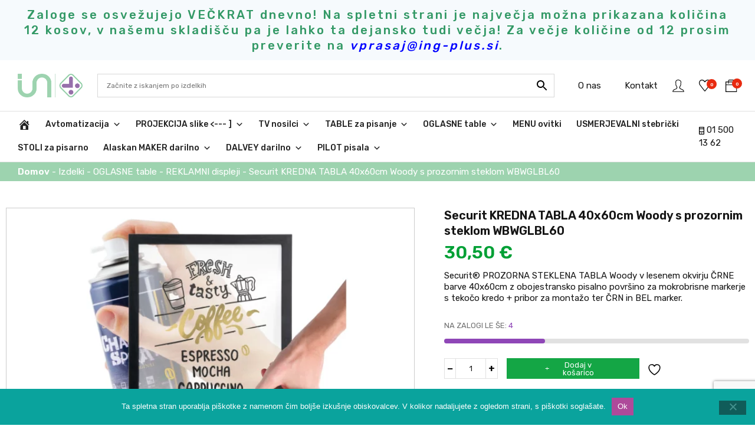

--- FILE ---
content_type: text/html; charset=UTF-8
request_url: https://ing-plus.si/securit-crne-table/stenske/securit-woody-40x60cm-glass-black-wbwglbl60
body_size: 52195
content:
<!DOCTYPE html>
<html lang="sl-SI">
<head>
	<script>
		window.FontAwesomeConfig = {searchPseudoElements: true	};
		window.FontAwesomeConfig = { autoReplaceSvg: false };
	</script>

	<link rel="preconnect" href="https://fonts.googleapis.com">
	<link rel="preconnect" href="https://fonts.gstatic.com" crossorigin>
	<link href="https://fonts.googleapis.com/css2?family=Montserrat:wght@400;500;600;700;900&family=Rubik:wght@400;500;600&display=swap" rel="stylesheet">
	
	<meta charset="UTF-8" />
	<meta name="viewport" content="width=device-width" />
	<link href='https://ajax.googleapis.com' rel='preconnect' crossorigin>
				<script>document.documentElement.className = document.documentElement.className + ' yes-js js_active js'</script>
			<meta name='robots' content='index, follow, max-image-preview:large, max-snippet:-1, max-video-preview:-1' />

	<!-- This site is optimized with the Yoast SEO plugin v26.7 - https://yoast.com/wordpress/plugins/seo/ -->
	<title>Securit WBWGLBL60 KREDNA TABLA 40x60cm</title>
	<meta name="description" content="Securit WBWGLBL60 - Woody PROZORNA STEKLENA TABLA za vaša sporočila na katerokoli steni v vsakem prostoru." />
	<link rel="canonical" href="https://ing-plus.si/oglasna/reklama/securit-woody-40x60cm-glass-black-wbwglbl60" />
	<meta property="og:locale" content="sl_SI" />
	<meta property="og:type" content="article" />
	<meta property="og:title" content="Securit WBWGLBL60 KREDNA TABLA 40x60cm" />
	<meta property="og:description" content="Securit WBWGLBL60 - Woody PROZORNA STEKLENA TABLA za vaša sporočila na katerokoli steni v vsakem prostoru." />
	<meta property="og:url" content="https://ing-plus.si/oglasna/reklama/securit-woody-40x60cm-glass-black-wbwglbl60" />
	<meta property="og:site_name" content="INŽENIRING PLUS d.o.o." />
	<meta property="article:modified_time" content="2025-10-05T15:48:40+00:00" />
	<meta property="og:image" content="http://ing-plus.si/wp-content/uploads/2019/03/WBWGLBL60.png" />
	<meta property="og:image:width" content="1200" />
	<meta property="og:image:height" content="800" />
	<meta property="og:image:type" content="image/png" />
	<meta name="twitter:card" content="summary_large_image" />
	<meta name="twitter:label1" content="Est. reading time" />
	<meta name="twitter:data1" content="1 minuta" />
	<script type="application/ld+json" class="yoast-schema-graph">{"@context":"https://schema.org","@graph":[{"@type":"WebPage","@id":"https://ing-plus.si/oglasna/reklama/securit-woody-40x60cm-glass-black-wbwglbl60","url":"https://ing-plus.si/oglasna/reklama/securit-woody-40x60cm-glass-black-wbwglbl60","name":"Securit WBWGLBL60 KREDNA TABLA 40x60cm","isPartOf":{"@id":"https://ing-plus.si/#website"},"primaryImageOfPage":{"@id":"https://ing-plus.si/oglasna/reklama/securit-woody-40x60cm-glass-black-wbwglbl60#primaryimage"},"image":{"@id":"https://ing-plus.si/oglasna/reklama/securit-woody-40x60cm-glass-black-wbwglbl60#primaryimage"},"thumbnailUrl":"https://ing-plus.si/wp-content/uploads/2019/03/WBWGLBL60.png","datePublished":"2019-03-25T13:31:32+00:00","dateModified":"2025-10-05T15:48:40+00:00","description":"Securit WBWGLBL60 - Woody PROZORNA STEKLENA TABLA za vaša sporočila na katerokoli steni v vsakem prostoru.","breadcrumb":{"@id":"https://ing-plus.si/oglasna/reklama/securit-woody-40x60cm-glass-black-wbwglbl60#breadcrumb"},"inLanguage":"sl-SI","potentialAction":[{"@type":"ReadAction","target":["https://ing-plus.si/oglasna/reklama/securit-woody-40x60cm-glass-black-wbwglbl60"]}]},{"@type":"ImageObject","inLanguage":"sl-SI","@id":"https://ing-plus.si/oglasna/reklama/securit-woody-40x60cm-glass-black-wbwglbl60#primaryimage","url":"https://ing-plus.si/wp-content/uploads/2019/03/WBWGLBL60.png","contentUrl":"https://ing-plus.si/wp-content/uploads/2019/03/WBWGLBL60.png","width":1200,"height":800},{"@type":"BreadcrumbList","@id":"https://ing-plus.si/oglasna/reklama/securit-woody-40x60cm-glass-black-wbwglbl60#breadcrumb","itemListElement":[{"@type":"ListItem","position":1,"name":"Home","item":"https://ing-plus.si/"},{"@type":"ListItem","position":2,"name":"Izdelki","item":"https://ing-plus.si/izdelki"},{"@type":"ListItem","position":3,"name":"Securit KREDNA TABLA 40x60cm Woody s prozornim steklom WBWGLBL60"}]},{"@type":"WebSite","@id":"https://ing-plus.si/#website","url":"https://ing-plus.si/","name":"INŽENIRING PLUS d.o.o.","description":"","potentialAction":[{"@type":"SearchAction","target":{"@type":"EntryPoint","urlTemplate":"https://ing-plus.si/?s={search_term_string}"},"query-input":{"@type":"PropertyValueSpecification","valueRequired":true,"valueName":"search_term_string"}}],"inLanguage":"sl-SI"}]}</script>
	<!-- / Yoast SEO plugin. -->


<link rel='dns-prefetch' href='//www.googletagmanager.com' />
<link rel='dns-prefetch' href='//ajax.googleapis.com' />
<link href='https://fonts.gstatic.com' crossorigin rel='preconnect' />
<link rel="alternate" type="application/rss+xml" title="INŽENIRING PLUS d.o.o. &raquo; Vir" href="https://ing-plus.si/feed" />
<link rel="alternate" type="application/rss+xml" title="INŽENIRING PLUS d.o.o. &raquo; Vir komentarjev" href="https://ing-plus.si/comments/feed" />
<link rel="alternate" title="oEmbed (JSON)" type="application/json+oembed" href="https://ing-plus.si/wp-json/oembed/1.0/embed?url=https%3A%2F%2Fing-plus.si%2Foglasna%2Freklama%2Fsecurit-woody-40x60cm-glass-black-wbwglbl60" />
<link rel="alternate" title="oEmbed (XML)" type="text/xml+oembed" href="https://ing-plus.si/wp-json/oembed/1.0/embed?url=https%3A%2F%2Fing-plus.si%2Foglasna%2Freklama%2Fsecurit-woody-40x60cm-glass-black-wbwglbl60&#038;format=xml" />
<style id='wp-img-auto-sizes-contain-inline-css' type='text/css'>
img:is([sizes=auto i],[sizes^="auto," i]){contain-intrinsic-size:3000px 1500px}
/*# sourceURL=wp-img-auto-sizes-contain-inline-css */
</style>
<link rel='stylesheet' id='font-awesome-css' href='https://ing-plus.si/wp-content/plugins/woocommerce-ajax-filters/berocket/assets/css/font-awesome.min.css?ver=6.9' type='text/css' media='all' />
<style id='font-awesome-inline-css' type='text/css'>
[data-font="FontAwesome"]:before {font-family: 'FontAwesome' !important;content: attr(data-icon) !important;speak: none !important;font-weight: normal !important;font-variant: normal !important;text-transform: none !important;line-height: 1 !important;font-style: normal !important;-webkit-font-smoothing: antialiased !important;-moz-osx-font-smoothing: grayscale !important;}
/*# sourceURL=font-awesome-inline-css */
</style>
<link rel='stylesheet' id='berocket_product_brand_style-css' href='https://ing-plus.si/wp-content/plugins/brands-for-woocommerce/css/frontend.css?ver=3.8.6.4' type='text/css' media='all' />
<link rel='stylesheet' id='dashicons-css' href='https://ing-plus.si/wp-includes/css/dashicons.min.css?ver=6.9' type='text/css' media='all' />
<style id='dashicons-inline-css' type='text/css'>
[data-font="Dashicons"]:before {font-family: 'Dashicons' !important;content: attr(data-icon) !important;speak: none !important;font-weight: normal !important;font-variant: normal !important;text-transform: none !important;line-height: 1 !important;font-style: normal !important;-webkit-font-smoothing: antialiased !important;-moz-osx-font-smoothing: grayscale !important;}
/*# sourceURL=dashicons-inline-css */
</style>
<link rel='stylesheet' id='thickbox-css' href='https://ing-plus.si/wp-includes/js/thickbox/thickbox.css?ver=6.9' type='text/css' media='all' />
<link rel='stylesheet' id='berocket_aapf_widget-style-css' href='https://ing-plus.si/wp-content/plugins/woocommerce-ajax-filters/assets/frontend/css/fullmain.min.css?ver=3.1.9.6' type='text/css' media='all' />
<style id='wp-emoji-styles-inline-css' type='text/css'>

	img.wp-smiley, img.emoji {
		display: inline !important;
		border: none !important;
		box-shadow: none !important;
		height: 1em !important;
		width: 1em !important;
		margin: 0 0.07em !important;
		vertical-align: -0.1em !important;
		background: none !important;
		padding: 0 !important;
	}
/*# sourceURL=wp-emoji-styles-inline-css */
</style>
<link rel='stylesheet' id='wp-block-library-css' href='https://ing-plus.si/wp-includes/css/dist/block-library/style.min.css?ver=6.9' type='text/css' media='all' />
<link rel='stylesheet' id='wc-blocks-style-css' href='https://ing-plus.si/wp-content/plugins/woocommerce/assets/client/blocks/wc-blocks.css?ver=wc-10.4.3' type='text/css' media='all' />
<style id='global-styles-inline-css' type='text/css'>
:root{--wp--preset--aspect-ratio--square: 1;--wp--preset--aspect-ratio--4-3: 4/3;--wp--preset--aspect-ratio--3-4: 3/4;--wp--preset--aspect-ratio--3-2: 3/2;--wp--preset--aspect-ratio--2-3: 2/3;--wp--preset--aspect-ratio--16-9: 16/9;--wp--preset--aspect-ratio--9-16: 9/16;--wp--preset--color--black: #000000;--wp--preset--color--cyan-bluish-gray: #abb8c3;--wp--preset--color--white: #ffffff;--wp--preset--color--pale-pink: #f78da7;--wp--preset--color--vivid-red: #cf2e2e;--wp--preset--color--luminous-vivid-orange: #ff6900;--wp--preset--color--luminous-vivid-amber: #fcb900;--wp--preset--color--light-green-cyan: #7bdcb5;--wp--preset--color--vivid-green-cyan: #00d084;--wp--preset--color--pale-cyan-blue: #8ed1fc;--wp--preset--color--vivid-cyan-blue: #0693e3;--wp--preset--color--vivid-purple: #9b51e0;--wp--preset--gradient--vivid-cyan-blue-to-vivid-purple: linear-gradient(135deg,rgb(6,147,227) 0%,rgb(155,81,224) 100%);--wp--preset--gradient--light-green-cyan-to-vivid-green-cyan: linear-gradient(135deg,rgb(122,220,180) 0%,rgb(0,208,130) 100%);--wp--preset--gradient--luminous-vivid-amber-to-luminous-vivid-orange: linear-gradient(135deg,rgb(252,185,0) 0%,rgb(255,105,0) 100%);--wp--preset--gradient--luminous-vivid-orange-to-vivid-red: linear-gradient(135deg,rgb(255,105,0) 0%,rgb(207,46,46) 100%);--wp--preset--gradient--very-light-gray-to-cyan-bluish-gray: linear-gradient(135deg,rgb(238,238,238) 0%,rgb(169,184,195) 100%);--wp--preset--gradient--cool-to-warm-spectrum: linear-gradient(135deg,rgb(74,234,220) 0%,rgb(151,120,209) 20%,rgb(207,42,186) 40%,rgb(238,44,130) 60%,rgb(251,105,98) 80%,rgb(254,248,76) 100%);--wp--preset--gradient--blush-light-purple: linear-gradient(135deg,rgb(255,206,236) 0%,rgb(152,150,240) 100%);--wp--preset--gradient--blush-bordeaux: linear-gradient(135deg,rgb(254,205,165) 0%,rgb(254,45,45) 50%,rgb(107,0,62) 100%);--wp--preset--gradient--luminous-dusk: linear-gradient(135deg,rgb(255,203,112) 0%,rgb(199,81,192) 50%,rgb(65,88,208) 100%);--wp--preset--gradient--pale-ocean: linear-gradient(135deg,rgb(255,245,203) 0%,rgb(182,227,212) 50%,rgb(51,167,181) 100%);--wp--preset--gradient--electric-grass: linear-gradient(135deg,rgb(202,248,128) 0%,rgb(113,206,126) 100%);--wp--preset--gradient--midnight: linear-gradient(135deg,rgb(2,3,129) 0%,rgb(40,116,252) 100%);--wp--preset--font-size--small: 13px;--wp--preset--font-size--medium: 20px;--wp--preset--font-size--large: 36px;--wp--preset--font-size--x-large: 42px;--wp--preset--spacing--20: 0.44rem;--wp--preset--spacing--30: 0.67rem;--wp--preset--spacing--40: 1rem;--wp--preset--spacing--50: 1.5rem;--wp--preset--spacing--60: 2.25rem;--wp--preset--spacing--70: 3.38rem;--wp--preset--spacing--80: 5.06rem;--wp--preset--shadow--natural: 6px 6px 9px rgba(0, 0, 0, 0.2);--wp--preset--shadow--deep: 12px 12px 50px rgba(0, 0, 0, 0.4);--wp--preset--shadow--sharp: 6px 6px 0px rgba(0, 0, 0, 0.2);--wp--preset--shadow--outlined: 6px 6px 0px -3px rgb(255, 255, 255), 6px 6px rgb(0, 0, 0);--wp--preset--shadow--crisp: 6px 6px 0px rgb(0, 0, 0);}:where(.is-layout-flex){gap: 0.5em;}:where(.is-layout-grid){gap: 0.5em;}body .is-layout-flex{display: flex;}.is-layout-flex{flex-wrap: wrap;align-items: center;}.is-layout-flex > :is(*, div){margin: 0;}body .is-layout-grid{display: grid;}.is-layout-grid > :is(*, div){margin: 0;}:where(.wp-block-columns.is-layout-flex){gap: 2em;}:where(.wp-block-columns.is-layout-grid){gap: 2em;}:where(.wp-block-post-template.is-layout-flex){gap: 1.25em;}:where(.wp-block-post-template.is-layout-grid){gap: 1.25em;}.has-black-color{color: var(--wp--preset--color--black) !important;}.has-cyan-bluish-gray-color{color: var(--wp--preset--color--cyan-bluish-gray) !important;}.has-white-color{color: var(--wp--preset--color--white) !important;}.has-pale-pink-color{color: var(--wp--preset--color--pale-pink) !important;}.has-vivid-red-color{color: var(--wp--preset--color--vivid-red) !important;}.has-luminous-vivid-orange-color{color: var(--wp--preset--color--luminous-vivid-orange) !important;}.has-luminous-vivid-amber-color{color: var(--wp--preset--color--luminous-vivid-amber) !important;}.has-light-green-cyan-color{color: var(--wp--preset--color--light-green-cyan) !important;}.has-vivid-green-cyan-color{color: var(--wp--preset--color--vivid-green-cyan) !important;}.has-pale-cyan-blue-color{color: var(--wp--preset--color--pale-cyan-blue) !important;}.has-vivid-cyan-blue-color{color: var(--wp--preset--color--vivid-cyan-blue) !important;}.has-vivid-purple-color{color: var(--wp--preset--color--vivid-purple) !important;}.has-black-background-color{background-color: var(--wp--preset--color--black) !important;}.has-cyan-bluish-gray-background-color{background-color: var(--wp--preset--color--cyan-bluish-gray) !important;}.has-white-background-color{background-color: var(--wp--preset--color--white) !important;}.has-pale-pink-background-color{background-color: var(--wp--preset--color--pale-pink) !important;}.has-vivid-red-background-color{background-color: var(--wp--preset--color--vivid-red) !important;}.has-luminous-vivid-orange-background-color{background-color: var(--wp--preset--color--luminous-vivid-orange) !important;}.has-luminous-vivid-amber-background-color{background-color: var(--wp--preset--color--luminous-vivid-amber) !important;}.has-light-green-cyan-background-color{background-color: var(--wp--preset--color--light-green-cyan) !important;}.has-vivid-green-cyan-background-color{background-color: var(--wp--preset--color--vivid-green-cyan) !important;}.has-pale-cyan-blue-background-color{background-color: var(--wp--preset--color--pale-cyan-blue) !important;}.has-vivid-cyan-blue-background-color{background-color: var(--wp--preset--color--vivid-cyan-blue) !important;}.has-vivid-purple-background-color{background-color: var(--wp--preset--color--vivid-purple) !important;}.has-black-border-color{border-color: var(--wp--preset--color--black) !important;}.has-cyan-bluish-gray-border-color{border-color: var(--wp--preset--color--cyan-bluish-gray) !important;}.has-white-border-color{border-color: var(--wp--preset--color--white) !important;}.has-pale-pink-border-color{border-color: var(--wp--preset--color--pale-pink) !important;}.has-vivid-red-border-color{border-color: var(--wp--preset--color--vivid-red) !important;}.has-luminous-vivid-orange-border-color{border-color: var(--wp--preset--color--luminous-vivid-orange) !important;}.has-luminous-vivid-amber-border-color{border-color: var(--wp--preset--color--luminous-vivid-amber) !important;}.has-light-green-cyan-border-color{border-color: var(--wp--preset--color--light-green-cyan) !important;}.has-vivid-green-cyan-border-color{border-color: var(--wp--preset--color--vivid-green-cyan) !important;}.has-pale-cyan-blue-border-color{border-color: var(--wp--preset--color--pale-cyan-blue) !important;}.has-vivid-cyan-blue-border-color{border-color: var(--wp--preset--color--vivid-cyan-blue) !important;}.has-vivid-purple-border-color{border-color: var(--wp--preset--color--vivid-purple) !important;}.has-vivid-cyan-blue-to-vivid-purple-gradient-background{background: var(--wp--preset--gradient--vivid-cyan-blue-to-vivid-purple) !important;}.has-light-green-cyan-to-vivid-green-cyan-gradient-background{background: var(--wp--preset--gradient--light-green-cyan-to-vivid-green-cyan) !important;}.has-luminous-vivid-amber-to-luminous-vivid-orange-gradient-background{background: var(--wp--preset--gradient--luminous-vivid-amber-to-luminous-vivid-orange) !important;}.has-luminous-vivid-orange-to-vivid-red-gradient-background{background: var(--wp--preset--gradient--luminous-vivid-orange-to-vivid-red) !important;}.has-very-light-gray-to-cyan-bluish-gray-gradient-background{background: var(--wp--preset--gradient--very-light-gray-to-cyan-bluish-gray) !important;}.has-cool-to-warm-spectrum-gradient-background{background: var(--wp--preset--gradient--cool-to-warm-spectrum) !important;}.has-blush-light-purple-gradient-background{background: var(--wp--preset--gradient--blush-light-purple) !important;}.has-blush-bordeaux-gradient-background{background: var(--wp--preset--gradient--blush-bordeaux) !important;}.has-luminous-dusk-gradient-background{background: var(--wp--preset--gradient--luminous-dusk) !important;}.has-pale-ocean-gradient-background{background: var(--wp--preset--gradient--pale-ocean) !important;}.has-electric-grass-gradient-background{background: var(--wp--preset--gradient--electric-grass) !important;}.has-midnight-gradient-background{background: var(--wp--preset--gradient--midnight) !important;}.has-small-font-size{font-size: var(--wp--preset--font-size--small) !important;}.has-medium-font-size{font-size: var(--wp--preset--font-size--medium) !important;}.has-large-font-size{font-size: var(--wp--preset--font-size--large) !important;}.has-x-large-font-size{font-size: var(--wp--preset--font-size--x-large) !important;}
/*# sourceURL=global-styles-inline-css */
</style>

<style id='classic-theme-styles-inline-css' type='text/css'>
/*! This file is auto-generated */
.wp-block-button__link{color:#fff;background-color:#32373c;border-radius:9999px;box-shadow:none;text-decoration:none;padding:calc(.667em + 2px) calc(1.333em + 2px);font-size:1.125em}.wp-block-file__button{background:#32373c;color:#fff;text-decoration:none}
/*# sourceURL=/wp-includes/css/classic-themes.min.css */
</style>
<link rel='stylesheet' id='cookie-notice-front-css' href='https://ing-plus.si/wp-content/plugins/cookie-notice/css/front.min.css?ver=2.5.11' type='text/css' media='all' />
<link rel='stylesheet' id='woocommerce-catalog-mode-css' href='https://ing-plus.si/wp-content/plugins/woocommerce-catalog-mode/public/css/woocommerce-catalog-mode-public.css?ver=1.8.4' type='text/css' media='all' />
<link rel='stylesheet' id='photoswipe-css' href='https://ing-plus.si/wp-content/plugins/woocommerce/assets/css/photoswipe/photoswipe.min.css?ver=10.4.3' type='text/css' media='all' />
<link rel='stylesheet' id='photoswipe-default-skin-css' href='https://ing-plus.si/wp-content/plugins/woocommerce/assets/css/photoswipe/default-skin/default-skin.min.css?ver=10.4.3' type='text/css' media='all' />
<link rel='stylesheet' id='woocommerce-layout-css' href='https://ing-plus.si/wp-content/plugins/woocommerce/assets/css/woocommerce-layout.css?ver=10.4.3' type='text/css' media='all' />
<link rel='stylesheet' id='woocommerce-smallscreen-css' href='https://ing-plus.si/wp-content/plugins/woocommerce/assets/css/woocommerce-smallscreen.css?ver=10.4.3' type='text/css' media='only screen and (max-width: 768px)' />
<link rel='stylesheet' id='woocommerce-general-css' href='https://ing-plus.si/wp-content/plugins/woocommerce/assets/css/woocommerce.css?ver=10.4.3' type='text/css' media='all' />
<style id='woocommerce-inline-inline-css' type='text/css'>
.woocommerce form .form-row .required { visibility: visible; }
/*# sourceURL=woocommerce-inline-inline-css */
</style>
<link rel='stylesheet' id='aws-pro-style-css' href='https://ing-plus.si/wp-content/plugins/advanced-woo-search-pro/assets/css/common.min.css?ver=pro3.51' type='text/css' media='all' />
<link rel='stylesheet' id='megamenu-css' href='https://ing-plus.si/wp-content/uploads/maxmegamenu/style.css?ver=b88a8d' type='text/css' media='all' />
<link rel='stylesheet' id='woo-variation-swatches-css' href='https://ing-plus.si/wp-content/plugins/woo-variation-swatches/assets/css/frontend.min.css?ver=1762894394' type='text/css' media='all' />
<style id='woo-variation-swatches-inline-css' type='text/css'>
:root {
--wvs-tick:url("data:image/svg+xml;utf8,%3Csvg filter='drop-shadow(0px 0px 2px rgb(0 0 0 / .8))' xmlns='http://www.w3.org/2000/svg'  viewBox='0 0 30 30'%3E%3Cpath fill='none' stroke='%23ffffff' stroke-linecap='round' stroke-linejoin='round' stroke-width='4' d='M4 16L11 23 27 7'/%3E%3C/svg%3E");

--wvs-cross:url("data:image/svg+xml;utf8,%3Csvg filter='drop-shadow(0px 0px 5px rgb(255 255 255 / .6))' xmlns='http://www.w3.org/2000/svg' width='72px' height='72px' viewBox='0 0 24 24'%3E%3Cpath fill='none' stroke='%23ff0000' stroke-linecap='round' stroke-width='0.6' d='M5 5L19 19M19 5L5 19'/%3E%3C/svg%3E");
--wvs-single-product-item-width:30px;
--wvs-single-product-item-height:30px;
--wvs-single-product-item-font-size:16px}
/*# sourceURL=woo-variation-swatches-inline-css */
</style>
<link rel='stylesheet' id='jquery-selectBox-css' href='https://ing-plus.si/wp-content/plugins/yith-woocommerce-wishlist/assets/css/jquery.selectBox.css?ver=1.2.0' type='text/css' media='all' />
<link rel='stylesheet' id='woocommerce_prettyPhoto_css-css' href='//ing-plus.si/wp-content/plugins/woocommerce/assets/css/prettyPhoto.css?ver=3.1.6' type='text/css' media='all' />
<link rel='stylesheet' id='yith-wcwl-main-css' href='https://ing-plus.si/wp-content/plugins/yith-woocommerce-wishlist/assets/css/style.css?ver=4.11.0' type='text/css' media='all' />
<style id='yith-wcwl-main-inline-css' type='text/css'>
 :root { --color-add-to-wishlist-background: #333333; --color-add-to-wishlist-text: #FFFFFF; --color-add-to-wishlist-border: #333333; --color-add-to-wishlist-background-hover: #333333; --color-add-to-wishlist-text-hover: #FFFFFF; --color-add-to-wishlist-border-hover: #333333; --rounded-corners-radius: 16px; --color-add-to-cart-background: #333333; --color-add-to-cart-text: #FFFFFF; --color-add-to-cart-border: #333333; --color-add-to-cart-background-hover: #4F4F4F; --color-add-to-cart-text-hover: #FFFFFF; --color-add-to-cart-border-hover: #4F4F4F; --add-to-cart-rounded-corners-radius: 16px; --color-button-style-1-background: #333333; --color-button-style-1-text: #FFFFFF; --color-button-style-1-border: #333333; --color-button-style-1-background-hover: #4F4F4F; --color-button-style-1-text-hover: #FFFFFF; --color-button-style-1-border-hover: #4F4F4F; --color-button-style-2-background: #333333; --color-button-style-2-text: #FFFFFF; --color-button-style-2-border: #333333; --color-button-style-2-background-hover: #4F4F4F; --color-button-style-2-text-hover: #FFFFFF; --color-button-style-2-border-hover: #4F4F4F; --color-wishlist-table-background: #FFFFFF; --color-wishlist-table-text: #6d6c6c; --color-wishlist-table-border: #FFFFFF; --color-headers-background: #F4F4F4; --color-share-button-color: #FFFFFF; --color-share-button-color-hover: #FFFFFF; --color-fb-button-background: #39599E; --color-fb-button-background-hover: #595A5A; --color-tw-button-background: #45AFE2; --color-tw-button-background-hover: #595A5A; --color-pr-button-background: #AB2E31; --color-pr-button-background-hover: #595A5A; --color-em-button-background: #FBB102; --color-em-button-background-hover: #595A5A; --color-wa-button-background: #00A901; --color-wa-button-background-hover: #595A5A; --feedback-duration: 3s } 
 :root { --color-add-to-wishlist-background: #333333; --color-add-to-wishlist-text: #FFFFFF; --color-add-to-wishlist-border: #333333; --color-add-to-wishlist-background-hover: #333333; --color-add-to-wishlist-text-hover: #FFFFFF; --color-add-to-wishlist-border-hover: #333333; --rounded-corners-radius: 16px; --color-add-to-cart-background: #333333; --color-add-to-cart-text: #FFFFFF; --color-add-to-cart-border: #333333; --color-add-to-cart-background-hover: #4F4F4F; --color-add-to-cart-text-hover: #FFFFFF; --color-add-to-cart-border-hover: #4F4F4F; --add-to-cart-rounded-corners-radius: 16px; --color-button-style-1-background: #333333; --color-button-style-1-text: #FFFFFF; --color-button-style-1-border: #333333; --color-button-style-1-background-hover: #4F4F4F; --color-button-style-1-text-hover: #FFFFFF; --color-button-style-1-border-hover: #4F4F4F; --color-button-style-2-background: #333333; --color-button-style-2-text: #FFFFFF; --color-button-style-2-border: #333333; --color-button-style-2-background-hover: #4F4F4F; --color-button-style-2-text-hover: #FFFFFF; --color-button-style-2-border-hover: #4F4F4F; --color-wishlist-table-background: #FFFFFF; --color-wishlist-table-text: #6d6c6c; --color-wishlist-table-border: #FFFFFF; --color-headers-background: #F4F4F4; --color-share-button-color: #FFFFFF; --color-share-button-color-hover: #FFFFFF; --color-fb-button-background: #39599E; --color-fb-button-background-hover: #595A5A; --color-tw-button-background: #45AFE2; --color-tw-button-background-hover: #595A5A; --color-pr-button-background: #AB2E31; --color-pr-button-background-hover: #595A5A; --color-em-button-background: #FBB102; --color-em-button-background-hover: #595A5A; --color-wa-button-background: #00A901; --color-wa-button-background-hover: #595A5A; --feedback-duration: 3s } 
/*# sourceURL=yith-wcwl-main-inline-css */
</style>
<link rel='stylesheet' id='spletnik-style-css' href='https://ing-plus.si/wp-content/themes/spletnik/style.css?ver=6.9' type='text/css' media='all' />
<link rel='stylesheet' id='buttons-css' href='https://ing-plus.si/wp-includes/css/buttons.min.css?ver=6.9' type='text/css' media='all' />
<link rel='stylesheet' id='mediaelement-css' href='https://ing-plus.si/wp-includes/js/mediaelement/mediaelementplayer-legacy.min.css?ver=4.2.17' type='text/css' media='all' />
<link rel='stylesheet' id='wp-mediaelement-css' href='https://ing-plus.si/wp-includes/js/mediaelement/wp-mediaelement.min.css?ver=6.9' type='text/css' media='all' />
<link rel='stylesheet' id='media-views-css' href='https://ing-plus.si/wp-includes/css/media-views.min.css?ver=6.9' type='text/css' media='all' />
<link rel='stylesheet' id='imgareaselect-css' href='https://ing-plus.si/wp-includes/js/imgareaselect/imgareaselect.css?ver=0.9.8' type='text/css' media='all' />
<link rel='stylesheet' id='headerfooter-css' href='https://ing-plus.si/wp-content/themes/spletnik/css_templates/headerfooter.css?ver=1.3' type='text/css' media='all' />
<link rel='stylesheet' id='bootstrap-css' href='https://ing-plus.si/wp-content/themes/spletnik/includes/bootstrap/css/bootstrap.min.css?ver=1.3' type='text/css' media='all' />
<link rel='stylesheet' id='slick-css' href='https://ing-plus.si/wp-content/themes/spletnik/includes/slick/slick.css?ver=1.3' type='text/css' media='all' />
<link rel='stylesheet' id='slick-theme-css' href='https://ing-plus.si/wp-content/themes/spletnik/includes/slick/slick-theme.css?ver=1.3' type='text/css' media='all' />
<link rel='stylesheet' id='font-awesome-spletnik-css' href='https://ing-plus.si/wp-content/themes/spletnik/includes/fontawesome-free-5.15.4-web/css/all.min.css?ver=1.3' type='text/css' media='all' />
<link rel='stylesheet' id='style-css' href='https://ing-plus.si/wp-content/themes/spletnik/style.css?ver=1.3' type='text/css' media='all' />
<link rel='stylesheet' id='minicart-css' href='https://ing-plus.si/wp-content/themes/spletnik/css_templates/minicart.css?ver=1.3' type='text/css' media='all' />
<link rel='stylesheet' id='single-product-css' href='https://ing-plus.si/wp-content/themes/spletnik/css_templates/single-product.css?ver=1.3' type='text/css' media='all' />
<link rel='stylesheet' id='bankart_style-css' href='https://ing-plus.si/wp-content/plugins/woocommerce-bankart-payment-gateway/assets/css/bankart.css?ver=3.1.1.1' type='text/css' media='all' />
<script type="text/javascript" id="woocommerce-google-analytics-integration-gtag-js-after">
/* <![CDATA[ */
/* Google Analytics for WooCommerce (gtag.js) */
					window.dataLayer = window.dataLayer || [];
					function gtag(){dataLayer.push(arguments);}
					// Set up default consent state.
					for ( const mode of [{"analytics_storage":"denied","ad_storage":"denied","ad_user_data":"denied","ad_personalization":"denied","region":["AT","BE","BG","HR","CY","CZ","DK","EE","FI","FR","DE","GR","HU","IS","IE","IT","LV","LI","LT","LU","MT","NL","NO","PL","PT","RO","SK","SI","ES","SE","GB","CH"]}] || [] ) {
						gtag( "consent", "default", { "wait_for_update": 500, ...mode } );
					}
					gtag("js", new Date());
					gtag("set", "developer_id.dOGY3NW", true);
					gtag("config", "G-TCEZDDBC3G", {"track_404":false,"allow_google_signals":true,"logged_in":false,"linker":{"domains":[],"allow_incoming":false},"custom_map":{"dimension1":"logged_in"}});
//# sourceURL=woocommerce-google-analytics-integration-gtag-js-after
/* ]]> */
</script>
<script type="text/javascript" src="https://ajax.googleapis.com/ajax/libs/jquery/3.6.0/jquery.min.js" id="jquery-core-js"></script>
<script type="text/javascript" src="https://ing-plus.si/wp-includes/js/jquery/jquery-migrate.min.js?ver=3.4.1" id="jquery-migrate-js"></script>
<script type="text/javascript" src="https://ing-plus.si/wp-content/plugins/woocommerce/assets/js/jquery-blockui/jquery.blockUI.min.js?ver=2.7.0-wc.10.4.3" id="wc-jquery-blockui-js" data-wp-strategy="defer"></script>
<script type="text/javascript" id="wc-add-to-cart-js-extra">
/* <![CDATA[ */
var wc_add_to_cart_params = {"ajax_url":"/wp-admin/admin-ajax.php","wc_ajax_url":"/?wc-ajax=%%endpoint%%","i18n_view_cart":"Prika\u017ei ko\u0161arico","cart_url":"https://ing-plus.si/kosarica","is_cart":"","cart_redirect_after_add":"no"};
//# sourceURL=wc-add-to-cart-js-extra
/* ]]> */
</script>
<script type="text/javascript" src="https://ing-plus.si/wp-content/plugins/woocommerce/assets/js/frontend/add-to-cart.min.js?ver=10.4.3" id="wc-add-to-cart-js" defer="defer" data-wp-strategy="defer"></script>
<script type="text/javascript" src="https://ing-plus.si/wp-content/plugins/woocommerce/assets/js/zoom/jquery.zoom.min.js?ver=1.7.21-wc.10.4.3" id="wc-zoom-js" defer="defer" data-wp-strategy="defer"></script>
<script type="text/javascript" src="https://ing-plus.si/wp-content/plugins/woocommerce/assets/js/flexslider/jquery.flexslider.min.js?ver=2.7.2-wc.10.4.3" id="wc-flexslider-js" defer="defer" data-wp-strategy="defer"></script>
<script type="text/javascript" src="https://ing-plus.si/wp-content/plugins/woocommerce/assets/js/photoswipe/photoswipe.min.js?ver=4.1.1-wc.10.4.3" id="wc-photoswipe-js" defer="defer" data-wp-strategy="defer"></script>
<script type="text/javascript" src="https://ing-plus.si/wp-content/plugins/woocommerce/assets/js/photoswipe/photoswipe-ui-default.min.js?ver=4.1.1-wc.10.4.3" id="wc-photoswipe-ui-default-js" defer="defer" data-wp-strategy="defer"></script>
<script type="text/javascript" id="wc-single-product-js-extra">
/* <![CDATA[ */
var wc_single_product_params = {"i18n_required_rating_text":"Ocenite izdelek","i18n_rating_options":["1 od 5 zvezdic","2 od 5 zvezdic","3 od 5 zvezdic","4 od 5 zvezdic","5 od 5 zvezdic"],"i18n_product_gallery_trigger_text":"Ogled galerije slik v celozaslonskem na\u010dinu","review_rating_required":"no","flexslider":{"rtl":false,"animation":"slide","smoothHeight":false,"directionNav":false,"controlNav":"thumbnails","slideshow":true,"animationSpeed":500,"animationLoop":false},"zoom_enabled":"1","zoom_options":[],"photoswipe_enabled":"1","photoswipe_options":{"shareEl":false,"closeOnScroll":false,"history":false,"hideAnimationDuration":0,"showAnimationDuration":0},"flexslider_enabled":"1"};
//# sourceURL=wc-single-product-js-extra
/* ]]> */
</script>
<script type="text/javascript" src="https://ing-plus.si/wp-content/plugins/woocommerce/assets/js/frontend/single-product.min.js?ver=10.4.3" id="wc-single-product-js" defer="defer" data-wp-strategy="defer"></script>
<script type="text/javascript" src="https://ing-plus.si/wp-content/plugins/woocommerce/assets/js/js-cookie/js.cookie.min.js?ver=2.1.4-wc.10.4.3" id="wc-js-cookie-js" defer="defer" data-wp-strategy="defer"></script>
<script type="text/javascript" id="woocommerce-js-extra">
/* <![CDATA[ */
var woocommerce_params = {"ajax_url":"/wp-admin/admin-ajax.php","wc_ajax_url":"/?wc-ajax=%%endpoint%%","i18n_password_show":"Prika\u017ei geslo","i18n_password_hide":"Skrij geslo"};
//# sourceURL=woocommerce-js-extra
/* ]]> */
</script>
<script type="text/javascript" src="https://ing-plus.si/wp-content/plugins/woocommerce/assets/js/frontend/woocommerce.min.js?ver=10.4.3" id="woocommerce-js" defer="defer" data-wp-strategy="defer"></script>
<script type="text/javascript" id="utils-js-extra">
/* <![CDATA[ */
var userSettings = {"url":"/","uid":"0","time":"1768503874","secure":"1"};
//# sourceURL=utils-js-extra
/* ]]> */
</script>
<script type="text/javascript" src="https://ing-plus.si/wp-includes/js/utils.min.js?ver=6.9" id="utils-js"></script>
<script type="text/javascript" src="https://ing-plus.si/wp-includes/js/plupload/moxie.min.js?ver=1.3.5.1" id="moxiejs-js"></script>
<script type="text/javascript" src="https://ing-plus.si/wp-includes/js/plupload/plupload.min.js?ver=2.1.9" id="plupload-js"></script>
<script type="text/javascript" src="https://ing-plus.si/wp-content/themes/spletnik/js/scripts.js?ver=1.2" id="theme_script-js"></script>
<script type="text/javascript" src="https://ing-plus.si/wp-content/themes/spletnik/js/menu_floater.js?ver=1.2" id="menu_floater-js"></script>
<script type="text/javascript" src="https://ing-plus.si/wp-content/themes/spletnik/includes/bootstrap/js/bootstrap.bundle.min.js?ver=1.2" id="bootstrapbundle-js"></script>
<script type="text/javascript" src="https://ing-plus.si/wp-content/themes/spletnik/includes/slick/slick.min.js?ver=1.2" id="slick-js"></script>
<link rel="https://api.w.org/" href="https://ing-plus.si/wp-json/" /><link rel="alternate" title="JSON" type="application/json" href="https://ing-plus.si/wp-json/wp/v2/product/7851" /><link rel="EditURI" type="application/rsd+xml" title="RSD" href="https://ing-plus.si/xmlrpc.php?rsd" />
<meta name="generator" content="WordPress 6.9" />
<meta name="generator" content="WooCommerce 10.4.3" />
<link rel='shortlink' href='https://ing-plus.si/?p=7851' />
<script>document.createElement( "picture" );if(!window.HTMLPictureElement && document.addEventListener) {window.addEventListener("DOMContentLoaded", function() {var s = document.createElement("script");s.src = "https://ing-plus.si/wp-content/plugins/webp-express/js/picturefill.min.js";document.body.appendChild(s);});}</script>	<noscript><style>.woocommerce-product-gallery{ opacity: 1 !important; }</style></noscript>
	<link rel="icon" href="https://ing-plus.si/wp-content/uploads/2022/03/favicon.png" sizes="32x32" />
<link rel="icon" href="https://ing-plus.si/wp-content/uploads/2022/03/favicon.png" sizes="192x192" />
<link rel="apple-touch-icon" href="https://ing-plus.si/wp-content/uploads/2022/03/favicon.png" />
<meta name="msapplication-TileImage" content="https://ing-plus.si/wp-content/uploads/2022/03/favicon.png" />
<style type="text/css">/** Mega Menu CSS: fs **/</style>
<noscript><style id="rocket-lazyload-nojs-css">.rll-youtube-player, [data-lazy-src]{display:none !important;}</style></noscript>	



<link rel='stylesheet' id='berocket_framework_tippy-css' href='https://ing-plus.si/wp-content/plugins/woocommerce-ajax-filters/berocket/libraries/../assets/tippy/tippy.css?ver=6.9' type='text/css' media='all' />
<link rel='stylesheet' id='berocket_framework_popup-animate-css' href='https://ing-plus.si/wp-content/plugins/woocommerce-ajax-filters/berocket/libraries/../assets/popup/animate.css?ver=6.9' type='text/css' media='all' />
<link rel='stylesheet' id='contact-form-7-css' href='https://ing-plus.si/wp-content/plugins/contact-form-7/includes/css/styles.css?ver=6.1.4' type='text/css' media='all' />
</head>
<body class="wp-singular product-template-default single single-product postid-7851 wp-embed-responsive wp-theme-spletnik theme-spletnik cookies-not-set woocommerce woocommerce-page woocommerce-no-js mega-menu-main-menu woo-variation-swatches wvs-behavior-blur wvs-theme-spletnik wvs-show-label wvs-tooltip">
	<a href="#content" class="skip-link screen-reader-text">Skip to the content</a>	<div id="wrapper" class="hfeed">

	<header id="header" class="type_1" role="banner" >

		
		<div style="background:#f6fafd url();background-repeat: no-repeat;background-size: cover;" class="header_top ">
			<!-- <div class="social_header social_icons">
										<a href="tel:<?//= get_phone($mobile); ?>"><i class="fas fa-phone"></i></a>
												
				
				
				
							</div> -->
			<div class="banner_information"><h5 style="text-align: center"><span style="color: #ff6600"><span style="color: #339966">Zaloge se osvežujejo VEČKRAT dnevno! Na spletni strani je največja možna prikazana količina 12 kosov, v našemu skladišču pa je lahko ta dejansko tudi večja! Za večje količine od 12 prosim preverite na</span> <span style="color: #0000ff"><a style="color: #0000ff" href="mailto:vprasaj@ing-plus.si"><em>vprasaj@ing-plus.si</em></a></span><span style="color: #339966">.</span></span></h5>
</div>
		</div>



		<div class="header_middle">
			<div class="header_middle_container">
									<a href="https://ing-plus.si/" title="INŽENIRING PLUS d.o.o." rel="home" itemprop="url" class="logo_wrapper">						<picture><source srcset="https://ing-plus.si/wp-content/webp-express/webp-images/uploads/2022/03/logo.png.webp" type="image/webp"><img class="logo webpexpress-processed" src="https://ing-plus.si/wp-content/uploads/2022/03/logo.png" alt="INŽENIRING PLUS d.o.o."></picture>
					</a>								<div  class="lt_search_btn  ">
					<svg width="17" height="20" viewBox="0 0 14 17" fill="none" xmlns="http://www.w3.org/2000/svg">
					<path d="M9.5 11L13 16" stroke="black" stroke-width="1.5" stroke-linecap="round"/>
					<circle cx="6" cy="6" r="5.25" stroke="black" stroke-width="1.5"/>
					</svg>
				</div>
				<div id="search">
					<div class="aws-container" data-id="1" data-url="/?wc-ajax=aws_action" data-siteurl="https://ing-plus.si" data-lang="" data-show-loader="true" data-show-more="true" data-ajax-search="true" data-show-page="true" data-show-clear="true" data-mobile-screen="false" data-buttons-order="6" data-target-blank="false" data-use-analytics="false" data-min-chars="2" data-filters="" data-init-filter="1" data-timeout="300" data-notfound="Vaše iskanje ni vrnilo rezultatov." data-more="Poglej si vse!" data-is-mobile="false" data-page-id="7851" data-tax="" data-sku="SKU: " data-item-added="Item added" data-sale-badge="Akcija!" ><form class="aws-search-form" action="https://ing-plus.si/" method="get" role="search" ><div class="aws-wrapper"><label class="aws-search-label" for="69693a42e7c82">Začnite z iskanjem po izdelkih</label><input  type="search" name="s" id="69693a42e7c82" value="" class="aws-search-field" placeholder="Začnite z iskanjem po izdelkih" autocomplete="off" /><input type="hidden" name="post_type" value="product"><input type="hidden" name="type_aws" value="true"><input type="hidden" name="aws_id" value="1"><input type="hidden" name="aws_filter" class="awsFilterHidden" value="1"><div class="aws-search-clear"><span>×</span></div><div class="aws-loader"></div></div><div class="aws-search-btn aws-form-btn"><span class="aws-search-btn_icon"><svg focusable="false" xmlns="http://www.w3.org/2000/svg" viewBox="0 0 24 24" width="24px"><path d="M15.5 14h-.79l-.28-.27C15.41 12.59 16 11.11 16 9.5 16 5.91 13.09 3 9.5 3S3 5.91 3 9.5 5.91 16 9.5 16c1.61 0 3.09-.59 4.23-1.57l.27.28v.79l5 4.99L20.49 19l-4.99-5zm-6 0C7.01 14 5 11.99 5 9.5S7.01 5 9.5 5 14 7.01 14 9.5 11.99 14 9.5 14z"></path></svg></span></div></form></div>				</div>
				<div class="before_account_block">
												<a href="http://ing-plus.si/o-podjetju">O nas</a>
														<a href="http://ing-plus.si/kje-smo">Kontakt</a>
							

				</div>



			<div class="account_header mobile_sticky">

				<a class="home_link" href="https://ing-plus.si" ><svg width="25" height="25" viewBox="0 0 25 25" fill="none" xmlns="http://www.w3.org/2000/svg">
<path d="M23.9999 10.46L12.7799 2.46C12.687 2.3968 12.5773 2.36301 12.4649 2.36301C12.3526 2.36301 12.2428 2.3968 12.1499 2.46L0.929903 10.46C0.839292 10.5435 0.779966 10.6555 0.761776 10.7774C0.743586 10.8992 0.767625 11.0237 0.829903 11.13C0.909882 11.2511 1.03043 11.3398 1.1699 11.38C1.30936 11.4093 1.4547 11.3881 1.5799 11.32L3.1099 10.23V21.46C3.10858 21.6171 3.13839 21.7729 3.1976 21.9185C3.25681 22.064 3.34426 22.1964 3.45489 22.3079C3.56552 22.4195 3.69715 22.508 3.84219 22.5685C3.98722 22.6289 4.14278 22.66 4.2999 22.66H20.6399C20.797 22.66 20.9526 22.6289 21.0976 22.5685C21.2427 22.508 21.3743 22.4195 21.4849 22.3079C21.5955 22.1964 21.683 22.064 21.7422 21.9185C21.8014 21.7729 21.8312 21.6171 21.8299 21.46V10.23L23.3799 11.33C23.472 11.4 23.5842 11.4386 23.6999 11.44C23.7772 11.4365 23.8529 11.417 23.9222 11.3827C23.9916 11.3485 24.0531 11.3003 24.1029 11.2411C24.1527 11.1819 24.1897 11.113 24.2115 11.0388C24.2334 10.9646 24.2397 10.8867 24.2299 10.81C24.2024 10.6676 24.1197 10.5418 23.9999 10.46ZM9.8099 21.58V16.25H15.1399V21.58H9.8099ZM20.7499 21.46C20.75 21.4902 20.7387 21.5193 20.7184 21.5415C20.698 21.5637 20.67 21.5775 20.6399 21.58H16.2199V15.7C16.2199 15.5568 16.163 15.4194 16.0617 15.3182C15.9605 15.2169 15.8231 15.16 15.6799 15.16H9.2699C9.12669 15.16 8.98934 15.2169 8.88807 15.3182C8.7868 15.4194 8.7299 15.5568 8.7299 15.7V21.58H4.3099C4.27984 21.5775 4.25183 21.5637 4.23144 21.5415C4.21106 21.5193 4.1998 21.4902 4.1999 21.46V9.54C4.20424 9.51687 4.20424 9.49313 4.1999 9.47L12.4999 3.55L20.7699 9.45L20.7499 21.46Z" fill="black"/>
</svg>
<span class="shop_text"> Domov </span>

</a>

<a class="shop_products" href="https://ing-plus.si/izdelki"><svg width="25" height="25" viewBox="0 0 25 25" fill="none" xmlns="http://www.w3.org/2000/svg">
<path d="M10.05 3.27002H4.74996C4.34061 3.27266 3.94893 3.43713 3.6604 3.72752C3.37188 4.01792 3.20995 4.41066 3.20996 4.82002V10.12C3.20995 10.5294 3.37188 10.9221 3.6604 11.2125C3.94893 11.5029 4.34061 11.6674 4.74996 11.67H10.05C10.4602 11.6674 10.853 11.5033 11.1431 11.2131C11.4332 10.923 11.5973 10.5303 11.6 10.12V4.82002C11.5973 4.40974 11.4332 4.01702 11.1431 3.7269C10.853 3.43679 10.4602 3.27264 10.05 3.27002ZM10.47 10.12C10.47 10.2314 10.4257 10.3382 10.3469 10.417C10.2682 10.4958 10.1614 10.54 10.05 10.54H4.74996C4.63857 10.54 4.53174 10.4958 4.45298 10.417C4.37421 10.3382 4.32996 10.2314 4.32996 10.12V4.82002C4.32996 4.70863 4.37421 4.6018 4.45298 4.52304C4.53174 4.44427 4.63857 4.40002 4.74996 4.40002H10.05C10.1614 4.40002 10.2682 4.44427 10.3469 4.52304C10.4257 4.6018 10.47 4.70863 10.47 4.82002V10.12Z" fill="black"/>
<path d="M20.2499 3.26999H14.9999C14.7925 3.26466 14.5862 3.30075 14.3929 3.37613C14.1997 3.45152 14.0234 3.56469 13.8744 3.70902C13.7254 3.85335 13.6067 4.02594 13.5253 4.2167C13.4438 4.40746 13.4012 4.61256 13.3999 4.81999V10.12C13.4012 10.3274 13.4438 10.5325 13.5253 10.7233C13.6067 10.914 13.7254 11.0866 13.8744 11.231C14.0234 11.3753 14.1997 11.4885 14.3929 11.5638C14.5862 11.6392 14.7925 11.6753 14.9999 11.67H20.2999C20.7093 11.6674 21.101 11.5029 21.3895 11.2125C21.678 10.9221 21.8399 10.5294 21.8399 10.12V4.81999C21.84 4.61303 21.7986 4.40815 21.7182 4.21744C21.6378 4.02673 21.5201 3.85405 21.3719 3.70958C21.2237 3.56512 21.0481 3.45179 20.8554 3.37629C20.6627 3.30079 20.4568 3.26465 20.2499 3.26999ZM20.6699 10.12C20.6699 10.2314 20.6257 10.3382 20.5469 10.417C20.4681 10.4957 20.3613 10.54 20.2499 10.54H14.9999C14.8885 10.54 14.7817 10.4957 14.7029 10.417C14.6242 10.3382 14.5799 10.2314 14.5799 10.12V4.81999C14.5799 4.7086 14.6242 4.60177 14.7029 4.523C14.7817 4.44424 14.8885 4.39999 14.9999 4.39999H20.2999C20.4113 4.39999 20.5181 4.44424 20.5969 4.523C20.6757 4.60177 20.7199 4.7086 20.7199 4.81999L20.6699 10.12Z" fill="black"/>
<path d="M10.05 13.33H4.74996C4.34061 13.3326 3.94893 13.4971 3.6604 13.7875C3.37188 14.0779 3.20995 14.4706 3.20996 14.88V20.18C3.20995 20.5894 3.37188 20.9821 3.6604 21.2725C3.94893 21.5629 4.34061 21.7274 4.74996 21.73H10.05C10.4602 21.7274 10.853 21.5632 11.1431 21.2731C11.4332 20.983 11.5973 20.5903 11.6 20.18V14.88C11.5973 14.4697 11.4332 14.077 11.1431 13.7869C10.853 13.4968 10.4602 13.3326 10.05 13.33ZM10.47 20.18C10.47 20.2352 10.4591 20.2898 10.438 20.3407C10.4169 20.3917 10.3859 20.438 10.3469 20.477C10.3079 20.516 10.2616 20.5469 10.2107 20.568C10.1597 20.5891 10.1051 20.6 10.05 20.6H4.74996C4.69481 20.6 4.64019 20.5891 4.58923 20.568C4.53828 20.5469 4.49198 20.516 4.45298 20.477C4.41398 20.438 4.38304 20.3917 4.36193 20.3407C4.34082 20.2898 4.32996 20.2352 4.32996 20.18V14.88C4.32996 14.7686 4.37421 14.6618 4.45298 14.583C4.53174 14.5042 4.63857 14.46 4.74996 14.46H10.05C10.1614 14.46 10.2682 14.5042 10.3469 14.583C10.4257 14.6618 10.47 14.7686 10.47 14.88V20.18Z" fill="black"/>
<path d="M20.2502 13.33H15.0002C14.5899 13.3326 14.1972 13.4968 13.9071 13.7869C13.617 14.077 13.4528 14.4697 13.4502 14.88V20.18C13.4528 20.5903 13.617 20.983 13.9071 21.2731C14.1972 21.5632 14.5899 21.7274 15.0002 21.73H20.3002C20.7095 21.7274 21.1012 21.5629 21.3898 21.2725C21.6783 20.9821 21.8402 20.5894 21.8402 20.18V14.88C21.8403 14.6731 21.7989 14.4682 21.7185 14.2775C21.6381 14.0868 21.5204 13.9141 21.3722 13.7696C21.224 13.6251 21.0483 13.5118 20.8556 13.4363C20.663 13.3608 20.4571 13.3247 20.2502 13.33ZM20.6702 20.18C20.6702 20.2352 20.6593 20.2898 20.6382 20.3407C20.6171 20.3917 20.5862 20.438 20.5472 20.477C20.5082 20.516 20.4619 20.5469 20.4109 20.568C20.36 20.5892 20.3054 20.6 20.2502 20.6H15.0002C14.945 20.6 14.8904 20.5892 14.8395 20.568C14.7885 20.5469 14.7422 20.516 14.7032 20.477C14.6642 20.438 14.6333 20.3917 14.6122 20.3407C14.5911 20.2898 14.5802 20.2352 14.5802 20.18V14.88C14.5802 14.7686 14.6244 14.6618 14.7032 14.583C14.782 14.5043 14.8888 14.46 15.0002 14.46H20.3002C20.4116 14.46 20.5184 14.5043 20.5972 14.583C20.6759 14.6618 20.7202 14.7686 20.7202 14.88L20.6702 20.18Z" fill="black"/>
</svg>
<span class="home_text"> Izdelki </span>
</a>

									 <a href="https://ing-plus.si/moj-racun" title="Prijava / Registracija">
						 <svg width="20" height="21" viewBox="0 0 16 17" fill="none" xmlns="http://www.w3.org/2000/svg">
<path d="M0 16.9019C0.039975 16.3823 0.07995 15.8726 0.259838 15.3829C0.449719 14.8632 0.759525 14.4435 1.15928 14.0637C1.54903 13.6939 1.99875 13.4241 2.47845 13.2042C3.02811 12.9444 3.61774 12.7445 4.17739 12.4947C4.58713 12.3048 4.97689 12.0949 5.35665 11.8451C5.55653 11.7152 5.67645 11.4953 5.67645 11.2255C5.66646 10.8857 5.67645 10.5559 5.67645 10.2161C5.67645 10.1562 5.66646 10.0762 5.63648 10.0362C5.19675 9.55653 4.98688 8.97689 4.807 8.37726C4.797 8.3273 4.76702 8.27733 4.72705 8.24735C4.25734 7.90756 4.12742 7.40787 4.07745 6.86821C4.03748 6.53841 4.07745 6.22861 4.27733 5.93879C4.3173 5.87883 4.27733 5.7589 4.26733 5.66896C4.20737 5.17926 4.14741 4.68957 4.06746 4.19988C3.96752 3.56027 4.05746 2.94066 4.23735 2.33104C4.59713 1.19176 5.37664 0.482199 6.51593 0.182386C6.84572 0.0924422 7.1955 0.0524672 7.53529 0.0224859C7.85509 -0.00749532 8.17489 -0.00749532 8.4847 0.0224859C9.02436 0.0724547 9.52405 0.222361 9.93379 0.612117C10.0237 0.702061 10.1537 0.75203 10.2836 0.782011C11.0431 1.00187 11.5228 1.50156 11.7826 2.22111C11.9825 2.76077 12.0625 3.34041 12.0125 3.91006C11.9525 4.53966 11.8126 5.16927 11.7027 5.79888C11.6927 5.84885 11.6727 5.90881 11.7027 5.93879C12.0025 6.33854 11.9525 6.78826 11.8526 7.22798C11.7926 7.49781 11.6327 7.74766 11.5128 7.9975C11.5028 8.02748 11.4728 8.05746 11.4528 8.06746C11.173 8.19738 11.133 8.46721 11.0631 8.70706C10.9232 9.19675 10.6933 9.64647 10.3735 10.0462C10.3535 10.0662 10.3335 10.0962 10.3335 10.1262C10.3335 10.446 10.3335 10.7558 10.3535 11.0756C10.3635 11.2455 10.3735 11.4453 10.4635 11.5653C10.6334 11.7751 10.8432 11.995 11.0831 12.1049C11.7027 12.4147 12.3423 12.6646 12.9719 12.9344C13.6415 13.2142 14.2811 13.544 14.8307 14.0337C15.4503 14.5934 15.8001 15.263 15.9101 16.0825C15.94 16.3423 15.97 16.6021 16 16.872C10.6533 16.9019 5.34666 16.9019 0 16.9019ZM0.929419 16.0825C5.64647 16.0825 10.3435 16.0825 15.0306 16.0825C15.0306 16.0425 15.0406 16.0225 15.0306 15.9925C14.8607 15.3429 14.5009 14.8132 13.9513 14.4335C13.3716 14.0237 12.722 13.7639 12.0725 13.5041C11.4728 13.2642 10.8532 13.0344 10.3136 12.6546C9.77389 12.2748 9.46409 11.7851 9.49407 11.0956C9.51405 10.7458 9.50406 10.396 9.49407 10.0462C9.48407 9.81637 9.49407 9.5965 9.73392 9.47658C9.77389 9.45659 9.80387 9.41661 9.82386 9.37664C10.0937 8.92692 10.3136 8.45721 10.3835 7.93754C10.4135 7.72767 10.4135 7.55778 10.7033 7.5278C10.9631 7.50781 10.9731 7.23798 11.0331 7.0481C11.123 6.75828 11.153 6.45846 10.8432 6.25859C10.7233 6.18863 10.7333 6.10868 10.7533 6.00875C10.8632 5.52905 10.9831 5.04934 11.0831 4.56964C11.203 3.99001 11.213 3.40037 11.0831 2.82074C10.9232 2.10119 10.5134 1.62149 9.74391 1.51156C9.594 1.51156 9.49407 1.4416 9.39413 1.31168C9.29419 1.17177 9.1243 1.06184 8.9644 0.99188C8.26483 0.722049 7.54528 0.811993 6.83573 0.961899C6.33604 1.07183 5.88632 1.30169 5.54653 1.68145C5.08682 2.19113 4.92692 2.83073 4.88695 3.49032C4.84697 4.34978 4.99688 5.18926 5.20675 6.01874C5.22673 6.0887 5.21674 6.21861 5.17676 6.2386C4.81699 6.43848 4.85696 6.73829 4.93691 7.05809C5.01686 7.32792 5.08682 7.59775 5.45659 7.57776C5.48657 7.57776 5.52655 7.64772 5.54653 7.69769C5.62648 8.0075 5.68645 8.3273 5.78638 8.62711C5.9163 9.02686 6.11618 9.39663 6.46596 9.65646C6.49594 9.68645 6.51593 9.74641 6.51593 9.78638C6.50593 10.396 6.49594 10.9956 6.47595 11.6052C6.47595 11.6452 6.45596 11.6752 6.44597 11.7152C6.2461 12.2748 5.81637 12.6346 5.31668 12.8844C4.69706 13.1943 4.05746 13.4341 3.41786 13.7139C2.65834 14.0437 1.9188 14.3835 1.38913 15.0531C1.15928 15.3429 1.00937 15.6927 0.929419 16.0825Z" fill="#6A6A6A"/>
</svg>
<span class="my_account login icons_text">Prijava <?php// _e('Register','woocommerce');?></span></a>
				 
				 					       <a class="wishlist_link" href="https://ing-plus.si/seznam-zelja/">
        <div class="wishlist_item">
          <svg class="wishlist_header" width="20" height="20" viewBox="0 0 16 16" fill="#000" xmlns="http://www.w3.org/2000/svg">
  <path d="M7.96448 2.11398C8.40448 1.73073 8.80448 1.35813 9.23448 1.02812C9.87448 0.527768 10.5845 0.165814 11.3845 0.0487114C12.7745 -0.142911 13.9745 0.272271 14.8845 1.41136C16.0845 2.9124 16.2945 4.61572 15.5845 6.43613C15.3645 6.98971 15.0145 7.44747 14.6545 7.89459C12.7045 10.375 10.7545 12.8661 8.80448 15.3359C8.63448 15.5489 8.43448 15.7192 8.23448 15.9002C8.08448 16.0279 7.91448 16.0386 7.76448 15.9002C7.56448 15.7192 7.35448 15.5382 7.18448 15.3253C5.14448 12.7384 3.08448 10.1621 1.09448 7.53264C-0.0555238 6.0103 -0.355524 4.27505 0.464476 2.45464C1.07448 1.08134 2.09448 0.240334 3.52448 0.0380657C4.52448 -0.100328 5.45448 0.144523 6.32448 0.676808C6.89448 1.02812 7.39448 1.45394 7.84448 1.95429C7.89448 2.00752 7.93448 2.07139 7.96448 2.11398ZM8.00448 3.74277C7.75448 3.45534 7.52448 3.15726 7.26448 2.89111C6.64448 2.24173 5.97448 1.64557 5.16448 1.27297C4.08448 0.772619 3.06448 0.921659 2.16448 1.74138C1.20448 2.62497 0.894476 3.78535 1.06448 5.09477C1.17448 5.94643 1.58448 6.67034 2.08448 7.31972C3.83448 9.57661 5.60448 11.8229 7.37448 14.0691C7.58448 14.3352 7.78448 14.5907 7.99448 14.8675C8.04448 14.8037 8.08448 14.7611 8.12448 14.7078C9.47448 12.9939 10.8345 11.2799 12.1745 9.55532C12.8545 8.69302 13.5645 7.84136 14.1945 6.93648C15.1345 5.59512 15.2645 4.12601 14.5145 2.63562C13.8145 1.26232 12.2845 0.527768 10.7545 1.31555C9.76448 1.82654 8.97448 2.58239 8.24448 3.44469C8.16448 3.5405 8.08448 3.64696 8.00448 3.74277Z" fill="#6A6A6A"/>
  </svg>
            <span class="yith-wcwl-items-count">
              0          </span>
        </div>
        <span class="wishlist_text">Seznam želja</span>

      </a>
    
				 			</div>
			<div id="mini_cart">
				<span class="counter" id="cart-count">0</span>
				<svg width="20" height="21" viewBox="0 0 16 17" fill="none" xmlns="http://www.w3.org/2000/svg">
				<path fill-rule="evenodd" clip-rule="evenodd" d="M11.0768 5.15358C11.0768 5.40688 11.2813 5.61146 11.5346 5.61146C11.7879 5.61146 11.9925 5.39713 11.9925 5.15358V3.59484H14.6716V6.64413H0.915759V3.59484H3.52661V5.15358C3.52661 5.39713 3.7312 5.61146 3.98449 5.61146C4.23779 5.61146 4.44237 5.40688 4.44237 5.15358V3.59484H11.0768V5.15358ZM11.9925 2.67908V1.76332C11.9925 0.789112 11.2034 0 10.2292 0H5.28994C4.31572 0 3.52661 0.789112 3.52661 1.76332V2.67908H0V17H15.5874V7.55989H15.5874V6.64413H15.5874V2.67908H11.9925ZM4.44237 2.67908H11.0768V1.76332C11.0768 1.2957 10.6968 0.915759 10.2292 0.915759H5.28994C4.82231 0.915759 4.44237 1.2957 4.44237 1.76332V2.67908ZM0.915759 7.55989H14.6716V16.0842H0.915759V7.55989Z" fill="#6A6A6A"/>
				</svg>
			</div>
			<div class="header_minicart">
				 <span class="cart_title">Košarica</span>
				 <i class="fas fa-window-close close_minicart"></i>
				<div class="widget_shopping_cart_content">

	<p class="woocommerce-mini-cart__empty-message">V košarici ni izdelkov.</p>


</div>
			</div>
			<div class="bottom_section">
				<div id="mega-menu-wrap-main-menu" class="mega-menu-wrap"><div class="mega-menu-toggle"><div class="mega-toggle-blocks-left"></div><div class="mega-toggle-blocks-center"></div><div class="mega-toggle-blocks-right"><div class='mega-toggle-block mega-menu-toggle-block mega-toggle-block-1' id='mega-toggle-block-1' tabindex='0'><span class='mega-toggle-label' role='button' aria-expanded='false'><span class='mega-toggle-label-closed'></span><span class='mega-toggle-label-open'></span></span></div></div></div><ul id="mega-menu-main-menu" class="mega-menu max-mega-menu mega-menu-horizontal mega-no-js" data-event="hover_intent" data-effect="fade_up" data-effect-speed="200" data-effect-mobile="disabled" data-effect-speed-mobile="0" data-mobile-force-width="body" data-second-click="go" data-document-click="collapse" data-vertical-behaviour="standard" data-breakpoint="767" data-unbind="true" data-mobile-state="collapse_all" data-mobile-direction="vertical" data-hover-intent-timeout="300" data-hover-intent-interval="100"><li class="mega-menu-item mega-menu-item-type-post_type mega-menu-item-object-page mega-menu-item-home mega-align-bottom-left mega-menu-flyout mega-has-icon mega-icon-left mega-hide-text mega-menu-item-4910" id="mega-menu-item-4910"><a class="dashicons-admin-home mega-menu-link" href="https://ing-plus.si/" tabindex="0" aria-label="INŽENIRING PLUS d.o.o."></a></li><li class="mega-menu-item mega-menu-item-type-custom mega-menu-item-object-custom mega-menu-item-has-children mega-align-bottom-left mega-menu-flyout mega-menu-item-5121" id="mega-menu-item-5121"><a class="mega-menu-link" href="#" aria-expanded="false" tabindex="0">Avtomatizacija<span class="mega-indicator" aria-hidden="true"></span></a>
<ul class="mega-sub-menu">
<li class="mega-menu-item mega-menu-item-type-post_type mega-menu-item-object-page mega-menu-item-5120" id="mega-menu-item-5120"><a class="mega-menu-link" href="https://ing-plus.si/siemens-distribucija">SIEMENS distribucija</a></li><li class="mega-menu-item mega-menu-item-type-post_type mega-menu-item-object-page mega-menu-item-5119" id="mega-menu-item-5119"><a class="mega-menu-link" href="https://ing-plus.si/sitrain-izobrazevanje">SITRAIN izobraževanje</a></li><li class="mega-menu-item mega-menu-item-type-post_type mega-menu-item-object-page mega-menu-item-5118" id="mega-menu-item-5118"><a class="mega-menu-link" href="https://ing-plus.si/tehnicna-izvedba">Tehnična izvedba</a></li><li class="mega-menu-item mega-menu-item-type-post_type mega-menu-item-object-page mega-menu-item-5117" id="mega-menu-item-5117"><a class="mega-menu-link" href="https://ing-plus.si/reference">Reference</a></li></ul>
</li><li class="mega-menu-item mega-menu-item-type-taxonomy mega-menu-item-object-product_cat mega-menu-item-has-children mega-align-bottom-left mega-menu-flyout mega-menu-item-9521" id="mega-menu-item-9521"><a class="mega-menu-link" href="https://ing-plus.si/projekcija" aria-expanded="false" tabindex="0">PROJEKCIJA slike &lt;--- ]<span class="mega-indicator" aria-hidden="true"></span></a>
<ul class="mega-sub-menu">
<li class="mega-menu-item mega-menu-item-type-taxonomy mega-menu-item-object-product_cat mega-menu-item-has-children mega-menu-item-28303" id="mega-menu-item-28303"><a class="mega-menu-link" href="https://ing-plus.si/projekcija/projekcijsko-platno" aria-expanded="false">projekcijska PLATNA<span class="mega-indicator" aria-hidden="true"></span></a>
	<ul class="mega-sub-menu">
<li class="mega-menu-item mega-menu-item-type-taxonomy mega-menu-item-object-product_cat mega-menu-item-9527" id="mega-menu-item-9527"><a class="mega-menu-link" href="https://ing-plus.si/projekcija/projekcijsko-platno/tripod">TRIPOD [trinožno stojalo]</a></li><li class="mega-menu-item mega-menu-item-type-taxonomy mega-menu-item-object-product_cat mega-menu-item-9526" id="mega-menu-item-9526"><a class="mega-menu-link" href="https://ing-plus.si/projekcija/projekcijsko-platno/rolo">ROLO [stensko-stropna kaseta]</a></li><li class="mega-menu-item mega-menu-item-type-taxonomy mega-menu-item-object-product_cat mega-menu-item-9522" id="mega-menu-item-9522"><a class="mega-menu-link" href="https://ing-plus.si/projekcija/projekcijsko-platno/elektro">ELEKTRO [stensko-stropna kaseta]</a></li>	</ul>
</li><li class="mega-menu-item mega-menu-item-type-taxonomy mega-menu-item-object-product_cat mega-menu-item-9523" id="mega-menu-item-9523"><a class="mega-menu-link" href="https://ing-plus.si/projekcija/projekcijski-nosilec">projekcijski NOSILCI</a></li><li class="mega-menu-item mega-menu-item-type-taxonomy mega-menu-item-object-product_cat mega-menu-item-9525" id="mega-menu-item-9525"><a class="mega-menu-link" href="https://ing-plus.si/projekcija/epson-projektor">EPSON projektorji</a></li><li class="mega-menu-item mega-menu-item-type-taxonomy mega-menu-item-object-product_cat mega-menu-item-32076" id="mega-menu-item-32076"><a class="mega-menu-link" href="https://ing-plus.si/projekcija/digitalna">DIGITALNA projekcija</a></li></ul>
</li><li class="mega-menu-item mega-menu-item-type-taxonomy mega-menu-item-object-product_cat mega-menu-item-has-children mega-align-bottom-left mega-menu-flyout mega-menu-item-9514" id="mega-menu-item-9514"><a class="mega-menu-link" href="https://ing-plus.si/nosilec" aria-expanded="false" tabindex="0">TV nosilci<span class="mega-indicator" aria-hidden="true"></span></a>
<ul class="mega-sub-menu">
<li class="mega-menu-item mega-menu-item-type-taxonomy mega-menu-item-object-product_cat mega-menu-item-9518" id="mega-menu-item-9518"><a class="mega-menu-link" href="https://ing-plus.si/nosilec/tv-zaslona">LCD-LED TV nosilci</a></li><li class="mega-menu-item mega-menu-item-type-taxonomy mega-menu-item-object-product_cat mega-menu-item-9516" id="mega-menu-item-9516"><a class="mega-menu-link" href="https://ing-plus.si/nosilec/tablice">TABLIČNI nosilci</a></li><li class="mega-menu-item mega-menu-item-type-taxonomy mega-menu-item-object-product_cat mega-menu-item-9513" id="mega-menu-item-9513"><a class="mega-menu-link" href="https://ing-plus.si/nosilec/zvocnika">ZVOČNIŠKI nosilci</a></li></ul>
</li><li class="mega-menu-item mega-menu-item-type-taxonomy mega-menu-item-object-product_cat mega-menu-item-has-children mega-align-bottom-left mega-menu-flyout mega-menu-item-9482" id="mega-menu-item-9482"><a class="mega-menu-link" href="https://ing-plus.si/tabla" aria-expanded="false" tabindex="0">TABLE za pisanje<span class="mega-indicator" aria-hidden="true"></span></a>
<ul class="mega-sub-menu">
<li class="mega-menu-item mega-menu-item-type-taxonomy mega-menu-item-object-product_cat mega-menu-item-9485" id="mega-menu-item-9485"><a class="mega-menu-link" href="https://ing-plus.si/tabla/pisi-brisi">Piši-Briši BELE table</a></li><li class="mega-menu-item mega-menu-item-type-taxonomy mega-menu-item-object-product_cat mega-menu-item-has-children mega-menu-item-32843" id="mega-menu-item-32843"><a class="mega-menu-link" href="https://ing-plus.si/tabla/pribor-pisi-brisi" aria-expanded="false">Piši-Briši PRIBOR za bele table<span class="mega-indicator" aria-hidden="true"></span></a>
	<ul class="mega-sub-menu">
<li class="mega-menu-item mega-menu-item-type-taxonomy mega-menu-item-object-product_cat mega-menu-item-9490" id="mega-menu-item-9490"><a class="mega-menu-link" href="https://ing-plus.si/tabla/pribor-pisi-brisi/komplet">kompleti</a></li><li class="mega-menu-item mega-menu-item-type-taxonomy mega-menu-item-object-product_cat mega-menu-item-9492" id="mega-menu-item-9492"><a class="mega-menu-link" href="https://ing-plus.si/tabla/pribor-pisi-brisi/marker">markerji</a></li><li class="mega-menu-item mega-menu-item-type-taxonomy mega-menu-item-object-product_cat mega-menu-item-9489" id="mega-menu-item-9489"><a class="mega-menu-link" href="https://ing-plus.si/tabla/pribor-pisi-brisi/magnetne-gobice">magnetne gobice</a></li><li class="mega-menu-item mega-menu-item-type-taxonomy mega-menu-item-object-product_cat mega-menu-item-9491" id="mega-menu-item-9491"><a class="mega-menu-link" href="https://ing-plus.si/tabla/pribor-pisi-brisi/magneti">magneti</a></li><li class="mega-menu-item mega-menu-item-type-taxonomy mega-menu-item-object-product_cat mega-menu-item-9486" id="mega-menu-item-9486"><a class="mega-menu-link" href="https://ing-plus.si/tabla/pribor-pisi-brisi/cistila">čistila</a></li>	</ul>
</li><li class="mega-menu-item mega-menu-item-type-taxonomy mega-menu-item-object-product_cat mega-menu-item-9488" id="mega-menu-item-9488"><a class="mega-menu-link" href="https://ing-plus.si/tabla/flipchart">FLIPCHART table</a></li><li class="mega-menu-item mega-menu-item-type-taxonomy mega-menu-item-object-product_cat mega-menu-item-31752" id="mega-menu-item-31752"><a class="mega-menu-link" href="https://ing-plus.si/tabla/kredna">črne KREDNE table</a></li><li class="mega-menu-item mega-menu-item-type-taxonomy mega-menu-item-object-product_cat mega-menu-item-9507" id="mega-menu-item-9507"><a class="mega-menu-link" href="https://ing-plus.si/tabla/silhouette">Silhouette KREDNE table</a></li><li class="mega-menu-item mega-menu-item-type-taxonomy mega-menu-item-object-product_cat mega-menu-item-9499" id="mega-menu-item-9499"><a class="mega-menu-link" href="https://ing-plus.si/tabla/popisna-barva">popisna BARVA</a></li><li class="mega-menu-item mega-menu-item-type-taxonomy mega-menu-item-object-product_cat mega-menu-item-9500" id="mega-menu-item-9500"><a class="mega-menu-link" href="https://ing-plus.si/tabla/popisna-etiketa">popisne ETIKETE</a></li><li class="mega-menu-item mega-menu-item-type-taxonomy mega-menu-item-object-product_cat mega-menu-item-9501" id="mega-menu-item-9501"><a class="mega-menu-link" href="https://ing-plus.si/tabla/kredni-marker">MARKERJI s tekočo kredo</a></li></ul>
</li><li class="mega-menu-item mega-menu-item-type-taxonomy mega-menu-item-object-product_cat mega-current-product-ancestor mega-menu-item-has-children mega-align-bottom-left mega-menu-flyout mega-menu-item-9530" id="mega-menu-item-9530"><a class="mega-menu-link" href="https://ing-plus.si/oglasna" aria-expanded="false" tabindex="0">OGLASNE table<span class="mega-indicator" aria-hidden="true"></span></a>
<ul class="mega-sub-menu">
<li class="mega-menu-item mega-menu-item-type-taxonomy mega-menu-item-object-product_cat mega-menu-item-9497" id="mega-menu-item-9497"><a class="mega-menu-link" href="https://ing-plus.si/oglasna/deska">s PLUTO in VITRINE</a></li><li class="mega-menu-item mega-menu-item-type-taxonomy mega-menu-item-object-product_cat mega-current-product-ancestor mega-current-menu-parent mega-current-product-parent mega-menu-item-9483" id="mega-menu-item-9483"><a class="mega-menu-link" href="https://ing-plus.si/oglasna/reklama">REKLAMNI displeji</a></li><li class="mega-menu-item mega-menu-item-type-taxonomy mega-menu-item-object-product_cat mega-menu-item-9535" id="mega-menu-item-9535"><a class="mega-menu-link" href="https://ing-plus.si/oglasna/led-reklama">LED displeji</a></li></ul>
</li><li class="mega-menu-item mega-menu-item-type-taxonomy mega-menu-item-object-product_cat mega-align-bottom-left mega-menu-flyout mega-menu-item-9531" id="mega-menu-item-9531"><a class="mega-menu-link" href="https://ing-plus.si/menu-ovitek" tabindex="0">MENU ovitki</a></li><li class="mega-menu-item mega-menu-item-type-taxonomy mega-menu-item-object-product_cat mega-align-bottom-left mega-menu-flyout mega-menu-item-9532" id="mega-menu-item-9532"><a class="mega-menu-link" href="https://ing-plus.si/usmerjevalni-stebricek" tabindex="0">USMERJEVALNI stebrički</a></li><li class="mega-menu-item mega-menu-item-type-taxonomy mega-menu-item-object-product_cat mega-align-bottom-left mega-menu-flyout mega-menu-item-9534" id="mega-menu-item-9534"><a class="mega-menu-link" href="https://ing-plus.si/pisarniski-stol" tabindex="0">STOLI za pisarno</a></li><li class="mega-menu-item mega-menu-item-type-taxonomy mega-menu-item-object-product_cat mega-menu-item-has-children mega-align-bottom-left mega-menu-flyout mega-menu-item-32098" id="mega-menu-item-32098"><a class="mega-menu-link" href="https://ing-plus.si/alaskan-maker" aria-expanded="false" tabindex="0">Alaskan MAKER darilno<span class="mega-indicator" aria-hidden="true"></span></a>
<ul class="mega-sub-menu">
<li class="mega-menu-item mega-menu-item-type-taxonomy mega-menu-item-object-product_cat mega-menu-item-32881" id="mega-menu-item-32881"><a class="mega-menu-link" href="https://ing-plus.si/alaskan-maker/predpasnik">predpasniki</a></li><li class="mega-menu-item mega-menu-item-type-taxonomy mega-menu-item-object-product_cat mega-menu-item-32882" id="mega-menu-item-32882"><a class="mega-menu-link" href="https://ing-plus.si/alaskan-maker/grill-rokavica">rokavice za peko</a></li><li class="mega-menu-item mega-menu-item-type-taxonomy mega-menu-item-object-product_cat mega-menu-item-32883" id="mega-menu-item-32883"><a class="mega-menu-link" href="https://ing-plus.si/alaskan-maker/torba">torbe</a></li><li class="mega-menu-item mega-menu-item-type-taxonomy mega-menu-item-object-product_cat mega-menu-item-32880" id="mega-menu-item-32880"><a class="mega-menu-link" href="https://ing-plus.si/alaskan-maker/nahrbtnik">nahrbtniki</a></li><li class="mega-menu-item mega-menu-item-type-taxonomy mega-menu-item-object-product_cat mega-menu-item-32878" id="mega-menu-item-32878"><a class="mega-menu-link" href="https://ing-plus.si/alaskan-maker/baseball-kapa">Baseball kape</a></li><li class="mega-menu-item mega-menu-item-type-taxonomy mega-menu-item-object-product_cat mega-menu-item-32884" id="mega-menu-item-32884"><a class="mega-menu-link" href="https://ing-plus.si/alaskan-maker/termo">termo</a></li><li class="mega-menu-item mega-menu-item-type-taxonomy mega-menu-item-object-product_cat mega-menu-item-32879" id="mega-menu-item-32879"><a class="mega-menu-link" href="https://ing-plus.si/alaskan-maker/steklenina">kozarci in dekanterji</a></li><li class="mega-menu-item mega-menu-item-type-taxonomy mega-menu-item-object-product_cat mega-menu-item-32877" id="mega-menu-item-32877"><a class="mega-menu-link" href="https://ing-plus.si/alaskan-maker/diseca-sveca">dišeče sveče</a></li></ul>
</li><li class="mega-menu-item mega-menu-item-type-taxonomy mega-menu-item-object-product_cat mega-menu-item-has-children mega-align-bottom-left mega-menu-flyout mega-menu-item-9538" id="mega-menu-item-9538"><a class="mega-menu-link" href="https://ing-plus.si/dalvey" aria-expanded="false" tabindex="0">DALVEY darilno<span class="mega-indicator" aria-hidden="true"></span></a>
<ul class="mega-sub-menu">
<li class="mega-menu-item mega-menu-item-type-taxonomy mega-menu-item-object-product_cat mega-menu-item-32876" id="mega-menu-item-32876"><a class="mega-menu-link" href="https://ing-plus.si/dalvey/ura-barometer">ure in barometri</a></li><li class="mega-menu-item mega-menu-item-type-taxonomy mega-menu-item-object-product_cat mega-menu-item-32875" id="mega-menu-item-32875"><a class="mega-menu-link" href="https://ing-plus.si/dalvey/darilni-komplet">darilni kompleti</a></li><li class="mega-menu-item mega-menu-item-type-taxonomy mega-menu-item-object-product_cat mega-menu-item-32871" id="mega-menu-item-32871"><a class="mega-menu-link" href="https://ing-plus.si/dalvey/usnje">usnjeno</a></li><li class="mega-menu-item mega-menu-item-type-taxonomy mega-menu-item-object-product_cat mega-menu-item-32873" id="mega-menu-item-32873"><a class="mega-menu-link" href="https://ing-plus.si/dalvey/mansetni-gumb">manšetni gumbi</a></li><li class="mega-menu-item mega-menu-item-type-taxonomy mega-menu-item-object-product_cat mega-menu-item-32872" id="mega-menu-item-32872"><a class="mega-menu-link" href="https://ing-plus.si/dalvey/golf">golf</a></li><li class="mega-menu-item mega-menu-item-type-taxonomy mega-menu-item-object-product_cat mega-menu-item-32874" id="mega-menu-item-32874"><a class="mega-menu-link" href="https://ing-plus.si/dalvey/poslovno">poslovno</a></li></ul>
</li><li class="mega-menu-item mega-menu-item-type-taxonomy mega-menu-item-object-product_cat mega-menu-item-has-children mega-align-bottom-left mega-menu-flyout mega-menu-item-9533" id="mega-menu-item-9533"><a class="mega-menu-link" href="https://ing-plus.si/pilot" aria-expanded="false" tabindex="0">PILOT pisala<span class="mega-indicator" aria-hidden="true"></span></a>
<ul class="mega-sub-menu">
<li class="mega-menu-item mega-menu-item-type-taxonomy mega-menu-item-object-product_cat mega-menu-item-32867" id="mega-menu-item-32867"><a class="mega-menu-link" href="https://ing-plus.si/pilot/prestizno-pisalo">prestižna pisala</a></li><li class="mega-menu-item mega-menu-item-type-taxonomy mega-menu-item-object-product_cat mega-menu-item-32866" id="mega-menu-item-32866"><a class="mega-menu-link" href="https://ing-plus.si/pilot/kemicni-svincnik">kemični svinčniki</a></li><li class="mega-menu-item mega-menu-item-type-taxonomy mega-menu-item-object-product_cat mega-menu-item-32870" id="mega-menu-item-32870"><a class="mega-menu-link" href="https://ing-plus.si/pilot/roler">rolerji</a></li><li class="mega-menu-item mega-menu-item-type-taxonomy mega-menu-item-object-product_cat mega-menu-item-32868" id="mega-menu-item-32868"><a class="mega-menu-link" href="https://ing-plus.si/pilot/flomaster">markerji</a></li><li class="mega-menu-item mega-menu-item-type-taxonomy mega-menu-item-object-product_cat mega-menu-item-32865" id="mega-menu-item-32865"><a class="mega-menu-link" href="https://ing-plus.si/pilot/tehnicni-svincnik">tehnični svinčniki</a></li><li class="mega-menu-item mega-menu-item-type-taxonomy mega-menu-item-object-product_cat mega-menu-item-32869" id="mega-menu-item-32869"><a class="mega-menu-link" href="https://ing-plus.si/pilot/nalivno-pero">nalivna peresa</a></li></ul>
</li></ul></div>

										<div class="call_us">
						<svg width="9" height="13" viewBox="0 0 9 13" fill="none" xmlns="http://www.w3.org/2000/svg">
			<path fill-rule="evenodd" clip-rule="evenodd" d="M1.3 4V7.7H7.7V4H1.3ZM1.3 2.7H7.7V1.3H1.3V2.7ZM1.3 11.7V9H7.7V11.7H1.3ZM1 0C0.447715 0 0 0.447715 0 1V12C0 12.5523 0.447715 13 1 13H8C8.55229 13 9 12.5523 9 12V1C9 0.447715 8.55229 0 8 0H1ZM4 11.15H5V9.85H4V11.15Z" fill="#A17BB6"/>
			</svg>
			<a href="tel:+3861 500 13 62">01 500 13 62</a>
					</div>

				
			</div>






			</div>

		</div>
		<!-- <div class="header_bottom">

		</div> -->
	</header>

	<div id="container">

	<div id="primary" class="content-area"><main id="main" class="site-main" role="main"><nav class="woocommerce-breadcrumb" itemprop="breadcrumb"><div class="breadcrumb_inner"><a href="https://ing-plus.si">Domov</a> - <a href="https://ing-plus.si/izdelki">Izdelki</a> - <a href="https://ing-plus.si/oglasna">OGLASNE table</a> - <a href="https://ing-plus.si/oglasna/reklama">REKLAMNI displeji</a> - Securit KREDNA TABLA 40x60cm Woody s prozornim steklom WBWGLBL60</div></nav>
					
			<div class="woocommerce-notices-wrapper"></div><div class="container">
	<div id="product-7851" class="product type-product post-7851 status-publish first instock product_cat-reklama has-post-thumbnail taxable shipping-taxable purchasable product-type-simple">
	<div class="product_top">
		<div class="woocommerce-product-gallery woocommerce-product-gallery--with-images woocommerce-product-gallery--columns-4 images" data-columns="4" style="opacity: 0; transition: opacity .25s ease-in-out;">
		<figure class="woocommerce-product-gallery__wrapper">
		<div data-thumb="https://ing-plus.si/wp-content/uploads/2019/03/WBWGLBL60-150x150.png" data-thumb-alt="Securit KREDNA TABLA 40x60cm Woody s prozornim steklom WBWGLBL60" data-thumb-srcset="https://ing-plus.si/wp-content/uploads/2019/03/WBWGLBL60-150x150.png 150w, https://ing-plus.si/wp-content/uploads/2019/03/WBWGLBL60-50x50.png 50w, https://ing-plus.si/wp-content/uploads/2019/03/WBWGLBL60-100x100.png 100w"  data-thumb-sizes="(max-width: 150px) 100vw, 150px" class="woocommerce-product-gallery__image"><a href="https://ing-plus.si/wp-content/uploads/2019/03/WBWGLBL60.png"><picture><source srcset="https://ing-plus.si/wp-content/webp-express/webp-images/uploads/2019/03/WBWGLBL60-650x433.png.webp 650w, https://ing-plus.si/wp-content/webp-express/webp-images/uploads/2019/03/WBWGLBL60-300x200.png.webp 300w, https://ing-plus.si/wp-content/webp-express/webp-images/uploads/2019/03/WBWGLBL60-1024x683.png.webp 1024w, https://ing-plus.si/wp-content/webp-express/webp-images/uploads/2019/03/WBWGLBL60.png.webp 1200w" data-srcset="https://ing-plus.si/wp-content/webp-express/webp-images/uploads/2019/03/WBWGLBL60.png.webp" sizes="(max-width: 650px) 100vw, 650px" type="image/webp"><img width="650" height="433" src="https://ing-plus.si/wp-content/uploads/2019/03/WBWGLBL60-650x433.png" class="wp-post-image webpexpress-processed" alt="Securit KREDNA TABLA 40x60cm Woody s prozornim steklom WBWGLBL60" data-caption="" data-src="https://ing-plus.si/wp-content/uploads/2019/03/WBWGLBL60.png" data-large_image="https://ing-plus.si/wp-content/uploads/2019/03/WBWGLBL60.png" data-large_image_width="1200" data-large_image_height="800" decoding="async" fetchpriority="high" srcset="https://ing-plus.si/wp-content/uploads/2019/03/WBWGLBL60-650x433.png 650w, https://ing-plus.si/wp-content/uploads/2019/03/WBWGLBL60-300x200.png 300w, https://ing-plus.si/wp-content/uploads/2019/03/WBWGLBL60-1024x683.png 1024w, https://ing-plus.si/wp-content/uploads/2019/03/WBWGLBL60.png 1200w" sizes="(max-width: 650px) 100vw, 650px" title="Securit KREDNA TABLA 40x60cm Woody s prozornim steklom WBWGLBL60"></picture></a></div><div data-thumb="https://ing-plus.si/wp-content/uploads/2019/03/WBWGLBL60_1-150x150.png" data-thumb-alt="Securit KREDNA TABLA 40x60cm Woody s prozornim steklom WBWGLBL60" data-thumb-srcset="https://ing-plus.si/wp-content/uploads/2019/03/WBWGLBL60_1-150x150.png 150w, https://ing-plus.si/wp-content/uploads/2019/03/WBWGLBL60_1-50x50.png 50w, https://ing-plus.si/wp-content/uploads/2019/03/WBWGLBL60_1-100x100.png 100w"  data-thumb-sizes="(max-width: 150px) 100vw, 150px" class="woocommerce-product-gallery__image"><a href="https://ing-plus.si/wp-content/uploads/2019/03/WBWGLBL60_1.png"><picture><source srcset="https://ing-plus.si/wp-content/webp-express/webp-images/uploads/2019/03/WBWGLBL60_1-650x433.png.webp 650w, https://ing-plus.si/wp-content/webp-express/webp-images/uploads/2019/03/WBWGLBL60_1-300x200.png.webp 300w, https://ing-plus.si/wp-content/webp-express/webp-images/uploads/2019/03/WBWGLBL60_1-1024x683.png.webp 1024w, https://ing-plus.si/wp-content/webp-express/webp-images/uploads/2019/03/WBWGLBL60_1.png.webp 1200w" data-srcset="https://ing-plus.si/wp-content/webp-express/webp-images/uploads/2019/03/WBWGLBL60_1.png.webp" sizes="(max-width: 650px) 100vw, 650px" type="image/webp"><img width="650" height="433" src="https://ing-plus.si/wp-content/uploads/2019/03/WBWGLBL60_1-650x433.png" class=" webpexpress-processed" alt="Securit KREDNA TABLA 40x60cm Woody s prozornim steklom WBWGLBL60" data-caption="" data-src="https://ing-plus.si/wp-content/uploads/2019/03/WBWGLBL60_1.png" data-large_image="https://ing-plus.si/wp-content/uploads/2019/03/WBWGLBL60_1.png" data-large_image_width="1200" data-large_image_height="800" decoding="async" srcset="https://ing-plus.si/wp-content/uploads/2019/03/WBWGLBL60_1-650x433.png 650w, https://ing-plus.si/wp-content/uploads/2019/03/WBWGLBL60_1-300x200.png 300w, https://ing-plus.si/wp-content/uploads/2019/03/WBWGLBL60_1-1024x683.png 1024w, https://ing-plus.si/wp-content/uploads/2019/03/WBWGLBL60_1.png 1200w" sizes="(max-width: 650px) 100vw, 650px" title="Securit KREDNA TABLA 40x60cm Woody s prozornim steklom WBWGLBL60"></picture></a></div><div data-thumb="https://ing-plus.si/wp-content/uploads/2019/03/WBWGLBL40_2-150x150.png" data-thumb-alt="Securit KREDNA TABLA 40x60cm Woody s prozornim steklom WBWGLBL60" data-thumb-srcset="https://ing-plus.si/wp-content/uploads/2019/03/WBWGLBL40_2-150x150.png 150w, https://ing-plus.si/wp-content/uploads/2019/03/WBWGLBL40_2-50x50.png 50w, https://ing-plus.si/wp-content/uploads/2019/03/WBWGLBL40_2-100x100.png 100w"  data-thumb-sizes="(max-width: 150px) 100vw, 150px" class="woocommerce-product-gallery__image"><a href="https://ing-plus.si/wp-content/uploads/2019/03/WBWGLBL40_2.png"><picture><source srcset="https://ing-plus.si/wp-content/webp-express/webp-images/uploads/2019/03/WBWGLBL40_2-650x433.png.webp 650w, https://ing-plus.si/wp-content/webp-express/webp-images/uploads/2019/03/WBWGLBL40_2-300x200.png.webp 300w, https://ing-plus.si/wp-content/webp-express/webp-images/uploads/2019/03/WBWGLBL40_2-1024x683.png.webp 1024w, https://ing-plus.si/wp-content/webp-express/webp-images/uploads/2019/03/WBWGLBL40_2.png.webp 1200w" data-srcset="https://ing-plus.si/wp-content/webp-express/webp-images/uploads/2019/03/WBWGLBL40_2.png.webp" sizes="(max-width: 650px) 100vw, 650px" type="image/webp"><img width="650" height="433" src="https://ing-plus.si/wp-content/uploads/2019/03/WBWGLBL40_2-650x433.png" class=" webpexpress-processed" alt="Securit KREDNA TABLA 40x60cm Woody s prozornim steklom WBWGLBL60" data-caption="" data-src="https://ing-plus.si/wp-content/uploads/2019/03/WBWGLBL40_2.png" data-large_image="https://ing-plus.si/wp-content/uploads/2019/03/WBWGLBL40_2.png" data-large_image_width="1200" data-large_image_height="800" decoding="async" srcset="https://ing-plus.si/wp-content/uploads/2019/03/WBWGLBL40_2-650x433.png 650w, https://ing-plus.si/wp-content/uploads/2019/03/WBWGLBL40_2-300x200.png 300w, https://ing-plus.si/wp-content/uploads/2019/03/WBWGLBL40_2-1024x683.png 1024w, https://ing-plus.si/wp-content/uploads/2019/03/WBWGLBL40_2.png 1200w" sizes="(max-width: 650px) 100vw, 650px" title="Securit KREDNA TABLA 40x60cm Woody s prozornim steklom WBWGLBL60"></picture></a></div><div data-thumb="https://ing-plus.si/wp-content/uploads/2019/03/WBWGLBL60_3-150x150.png" data-thumb-alt="Securit KREDNA TABLA 40x60cm Woody s prozornim steklom WBWGLBL60" data-thumb-srcset="https://ing-plus.si/wp-content/uploads/2019/03/WBWGLBL60_3-150x150.png 150w, https://ing-plus.si/wp-content/uploads/2019/03/WBWGLBL60_3-50x50.png 50w, https://ing-plus.si/wp-content/uploads/2019/03/WBWGLBL60_3-100x100.png 100w"  data-thumb-sizes="(max-width: 150px) 100vw, 150px" class="woocommerce-product-gallery__image"><a href="https://ing-plus.si/wp-content/uploads/2019/03/WBWGLBL60_3.png"><picture><source srcset="https://ing-plus.si/wp-content/webp-express/webp-images/uploads/2019/03/WBWGLBL60_3-650x433.png.webp 650w, https://ing-plus.si/wp-content/webp-express/webp-images/uploads/2019/03/WBWGLBL60_3-300x200.png.webp 300w, https://ing-plus.si/wp-content/webp-express/webp-images/uploads/2019/03/WBWGLBL60_3-1024x683.png.webp 1024w, https://ing-plus.si/wp-content/webp-express/webp-images/uploads/2019/03/WBWGLBL60_3.png.webp 1200w" data-srcset="https://ing-plus.si/wp-content/webp-express/webp-images/uploads/2019/03/WBWGLBL60_3.png.webp" sizes="(max-width: 650px) 100vw, 650px" type="image/webp"><img width="650" height="433" src="https://ing-plus.si/wp-content/uploads/2019/03/WBWGLBL60_3-650x433.png" class=" webpexpress-processed" alt="Securit KREDNA TABLA 40x60cm Woody s prozornim steklom WBWGLBL60" data-caption="" data-src="https://ing-plus.si/wp-content/uploads/2019/03/WBWGLBL60_3.png" data-large_image="https://ing-plus.si/wp-content/uploads/2019/03/WBWGLBL60_3.png" data-large_image_width="1200" data-large_image_height="800" decoding="async" srcset="https://ing-plus.si/wp-content/uploads/2019/03/WBWGLBL60_3-650x433.png 650w, https://ing-plus.si/wp-content/uploads/2019/03/WBWGLBL60_3-300x200.png 300w, https://ing-plus.si/wp-content/uploads/2019/03/WBWGLBL60_3-1024x683.png 1024w, https://ing-plus.si/wp-content/uploads/2019/03/WBWGLBL60_3.png 1200w" sizes="(max-width: 650px) 100vw, 650px" title="Securit KREDNA TABLA 40x60cm Woody s prozornim steklom WBWGLBL60"></picture></a></div><div data-thumb="https://ing-plus.si/wp-content/uploads/2019/03/WBWGLBL60_4-150x150.png" data-thumb-alt="Securit KREDNA TABLA 40x60cm Woody s prozornim steklom WBWGLBL60" data-thumb-srcset="https://ing-plus.si/wp-content/uploads/2019/03/WBWGLBL60_4-150x150.png 150w, https://ing-plus.si/wp-content/uploads/2019/03/WBWGLBL60_4-50x50.png 50w, https://ing-plus.si/wp-content/uploads/2019/03/WBWGLBL60_4-100x100.png 100w"  data-thumb-sizes="(max-width: 150px) 100vw, 150px" class="woocommerce-product-gallery__image"><a href="https://ing-plus.si/wp-content/uploads/2019/03/WBWGLBL60_4.png"><picture><source srcset="https://ing-plus.si/wp-content/webp-express/webp-images/uploads/2019/03/WBWGLBL60_4-650x433.png.webp 650w, https://ing-plus.si/wp-content/webp-express/webp-images/uploads/2019/03/WBWGLBL60_4-300x200.png.webp 300w, https://ing-plus.si/wp-content/webp-express/webp-images/uploads/2019/03/WBWGLBL60_4-1024x683.png.webp 1024w, https://ing-plus.si/wp-content/webp-express/webp-images/uploads/2019/03/WBWGLBL60_4.png.webp 1200w" data-srcset="https://ing-plus.si/wp-content/webp-express/webp-images/uploads/2019/03/WBWGLBL60_4.png.webp" sizes="(max-width: 650px) 100vw, 650px" type="image/webp"><img width="650" height="433" src="https://ing-plus.si/wp-content/uploads/2019/03/WBWGLBL60_4-650x433.png" class=" webpexpress-processed" alt="Securit KREDNA TABLA 40x60cm Woody s prozornim steklom WBWGLBL60" data-caption="" data-src="https://ing-plus.si/wp-content/uploads/2019/03/WBWGLBL60_4.png" data-large_image="https://ing-plus.si/wp-content/uploads/2019/03/WBWGLBL60_4.png" data-large_image_width="1200" data-large_image_height="800" decoding="async" srcset="https://ing-plus.si/wp-content/uploads/2019/03/WBWGLBL60_4-650x433.png 650w, https://ing-plus.si/wp-content/uploads/2019/03/WBWGLBL60_4-300x200.png 300w, https://ing-plus.si/wp-content/uploads/2019/03/WBWGLBL60_4-1024x683.png 1024w, https://ing-plus.si/wp-content/uploads/2019/03/WBWGLBL60_4.png 1200w" sizes="(max-width: 650px) 100vw, 650px" title="Securit KREDNA TABLA 40x60cm Woody s prozornim steklom WBWGLBL60"></picture></a></div><div data-thumb="https://ing-plus.si/wp-content/uploads/2019/03/WBWGLBL60_5-150x150.png" data-thumb-alt="Securit KREDNA TABLA 40x60cm Woody s prozornim steklom WBWGLBL60" data-thumb-srcset="https://ing-plus.si/wp-content/uploads/2019/03/WBWGLBL60_5-150x150.png 150w, https://ing-plus.si/wp-content/uploads/2019/03/WBWGLBL60_5-50x50.png 50w, https://ing-plus.si/wp-content/uploads/2019/03/WBWGLBL60_5-100x100.png 100w"  data-thumb-sizes="(max-width: 150px) 100vw, 150px" class="woocommerce-product-gallery__image"><a href="https://ing-plus.si/wp-content/uploads/2019/03/WBWGLBL60_5.png"><picture><source srcset="https://ing-plus.si/wp-content/webp-express/webp-images/uploads/2019/03/WBWGLBL60_5-650x433.png.webp 650w, https://ing-plus.si/wp-content/webp-express/webp-images/uploads/2019/03/WBWGLBL60_5-300x200.png.webp 300w, https://ing-plus.si/wp-content/webp-express/webp-images/uploads/2019/03/WBWGLBL60_5-1024x683.png.webp 1024w, https://ing-plus.si/wp-content/webp-express/webp-images/uploads/2019/03/WBWGLBL60_5.png.webp 1200w" data-srcset="https://ing-plus.si/wp-content/webp-express/webp-images/uploads/2019/03/WBWGLBL60_5.png.webp" sizes="(max-width: 650px) 100vw, 650px" type="image/webp"><img width="650" height="433" src="https://ing-plus.si/wp-content/uploads/2019/03/WBWGLBL60_5-650x433.png" class=" webpexpress-processed" alt="Securit KREDNA TABLA 40x60cm Woody s prozornim steklom WBWGLBL60" data-caption="" data-src="https://ing-plus.si/wp-content/uploads/2019/03/WBWGLBL60_5.png" data-large_image="https://ing-plus.si/wp-content/uploads/2019/03/WBWGLBL60_5.png" data-large_image_width="1200" data-large_image_height="800" decoding="async" srcset="https://ing-plus.si/wp-content/uploads/2019/03/WBWGLBL60_5-650x433.png 650w, https://ing-plus.si/wp-content/uploads/2019/03/WBWGLBL60_5-300x200.png 300w, https://ing-plus.si/wp-content/uploads/2019/03/WBWGLBL60_5-1024x683.png 1024w, https://ing-plus.si/wp-content/uploads/2019/03/WBWGLBL60_5.png 1200w" sizes="(max-width: 650px) 100vw, 650px" title="Securit KREDNA TABLA 40x60cm Woody s prozornim steklom WBWGLBL60"></picture></a></div><script type="text/javascript">
jQuery(document).ajaxComplete(function() {
  // Handler for .load() called.
	if (	!jQuery('.flex-control-thumbs').hasClass('slick-initialized')) {

		jQuery('.flex-control-thumbs').slick({
		  dots: false,
		  infinite: false,
		  speed: 300,
		  slidesToShow: 5,
			slidesToScroll: 5,
		prevArrow: '<i class="slide-arrow prev-arrow fa-chevron-left"></i>',
	    nextArrow: '<i class="slide-arrow next-arrow fa-chevron-right"></i>',
		  responsive: [
		    {
		      breakpoint: 1366,
		      settings: {
		        slidesToShow: 4,
		        slidesToScroll: 4,
		        infinite: true,
		      }
		    },
		    {
		      breakpoint: 767,
		      settings: {
		        slidesToShow: 3,
		        slidesToScroll: 3
		      }
		    }
		    // You can unslick at a given breakpoint now by adding:
		    // settings: "unslick"
		    // instead of a settings object
		  ]
		});

	}
});

</script>
	</figure>
</div>

		<div class="summary entry-summary">
			<h1 class="product_title entry-title">Securit KREDNA TABLA 40x60cm Woody s prozornim steklom WBWGLBL60</h1><p class="price">
	<span class="woocommerce-Price-amount amount"><bdi>30,50&nbsp;<span class="woocommerce-Price-currencySymbol">&euro;</span></bdi></span>	<span class="onsale-percentage" style="color: #00a035; position: relative; float: right; font-size: 17px; top: 4px;"></span></p>


<div class="woocommerce-product-details__short-description">
	<p>Securit® PROZORNA STEKLENA TABLA Woody v lesenem okvirju ČRNE barve 40x60cm z obojestransko pisalno površino za mokrobrisne markerje s tekočo kredo + pribor za montažo ter ČRN in BEL marker.</p>
</div>
<div class='product-availability'><div class="remaining">NA ZALOGI LE ŠE: <span>4</span></div><div class='product-stock-progresbar'><div class='product-stock-progresbar-instock' style='width: 33%;'></div></div></div>
	
	<form class="cart" action="https://ing-plus.si/oglasna/reklama/securit-woody-40x60cm-glass-black-wbwglbl60" method="post" enctype='multipart/form-data'>
		
		<div class="quantity">
	<button type="button" class="minus" >−</button>	<label class="screen-reader-text" for="quantity_69693a42f143c">Securit KREDNA TABLA 40x60cm Woody s prozornim steklom WBWGLBL60 količina</label>
	<input
		type="number"
				id="quantity_69693a42f143c"
		class="input-text qty text"
		name="quantity"
		value="1"
		aria-label="Količina izdelka"
				min="1"
					max="4"
							step="1"
			placeholder=""
			inputmode="numeric"
			autocomplete="off"
			/>
	<button type="button" class="plus" >+</button></div>

		<button type="submit" name="add-to-cart" value="7851" class="single_add_to_cart_button button alt">Dodaj v košarico</button>

			</form>

	

<div
	class="yith-wcwl-add-to-wishlist add-to-wishlist-7851 yith-wcwl-add-to-wishlist--button_default-style yith-wcwl-add-to-wishlist--single wishlist-fragment on-first-load"
	data-fragment-ref="7851"
	data-fragment-options="{&quot;base_url&quot;:&quot;&quot;,&quot;product_id&quot;:7851,&quot;parent_product_id&quot;:0,&quot;product_type&quot;:&quot;simple&quot;,&quot;is_single&quot;:true,&quot;in_default_wishlist&quot;:false,&quot;show_view&quot;:true,&quot;browse_wishlist_text&quot;:&quot;Prebrskaj seznam \u017eelja&quot;,&quot;already_in_wishslist_text&quot;:&quot;Izdelek je \u017ee na va\u0161em seznamu \u017eelja!&quot;,&quot;product_added_text&quot;:&quot;Izdelek je dodan!&quot;,&quot;available_multi_wishlist&quot;:false,&quot;disable_wishlist&quot;:false,&quot;show_count&quot;:false,&quot;ajax_loading&quot;:false,&quot;loop_position&quot;:&quot;after_add_to_cart&quot;,&quot;item&quot;:&quot;add_to_wishlist&quot;}"
>
	</div>
<div class="product_meta">
	
	
		<div class="sku_ean_wrapper">
			<div class="sku_wrapper">
			 <span class="sku_title">	Šifra: </span> <span class="sku">WBWGLBL60</span>
		 </div>
				 <div class="ean_wrapper"><span class="ean_title">EAN: </span> <span class="ean_code"> 8719075286166  </span> </div> 		</div>

	
	<div class="cat_tag_brand_wrapper">
		<span class="posted_in test">Kategorija: <a href="https://ing-plus.si/oglasna/reklama" rel="tag">REKLAMNI displeji</a></span>
		
		<span class="posted_in">Brand: <a href="https://ing-plus.si/znamke/securit" rel="tag">Securit®</a></span>	</div>

	
	
	
	
	
	

</div>

<div class="product_info_block">
	<div class="row">
		<div class="col product_info_block_img">
			<img class="no-lazy" src="https://ingplus.kolaborator.si/wp-content/uploads/2022/02/Frame.png" alt="">
		</div>
		<div class="col product_info_block_text">
			Naši svetovalci bodo o nakupu z veseljem svetovali po telefonu med delavniki od PON. do ČET. med 9:00 in 15:00 uro, v PET. med 9:00 in 12:00 uro na telefonski številki <a href="tel:+38615001362">(01) 500 13 62</a>
		</div>
	</div>
</div>

<div class="benefits">
	<div class="row" style="margin-left: 0px; margin-right: 0px;">
		<div class="col-xl-6 col-lg-6 col-md-12 benefits-column benefits-column-left">
			<div class="benefits-left">
				<img src="/wp-content/uploads/2nd-1.svg" alt=""/>
			</div>
			<div class="benefits-right">
				<h3>OSEBNI PREVZEM ali DOSTAVA</h3>
				<p>Za hitro dostavo poskrbimo sami ali pa vam preko našega partnerja, Pošte Slovenije.</p>
			</div>
		</div>
		<div class="col-xl-6 col-lg-6 col-md-12 benefits-column benefits-column-right">
			<div class="benefits-left">
				<img src="/wp-content/uploads/star.svg" alt=""/>
			</div>
			<div class="benefits-right">
				<h3>DOLGOLETNE ZADOVOLJNE STRANKE</h3>
				<p>Že vse od samega začetka preko 30 let nazaj se trudimo za zadovoljstvo naših strank ter kupcev!</p>
			</div>
		</div>
	</div>
</div>
			
			

		</div>
	</div>
		
	<div class="woocommerce-tabs wc-tabs-wrapper">
		<ul class="tabs wc-tabs" role="tablist">
							<li role="presentation" class="description_tab" id="tab-title-description">
					<a href="#tab-description" role="tab" aria-controls="tab-description">
						Opis					</a>
				</li>
							<li role="presentation" class="additional_information_tab" id="tab-title-additional_information">
					<a href="#tab-additional_information" role="tab" aria-controls="tab-additional_information">
						Dodatne podrobnosti					</a>
				</li>
					</ul>
					<div class="woocommerce-Tabs-panel woocommerce-Tabs-panel--description panel entry-content wc-tab" id="tab-description" role="tabpanel" aria-labelledby="tab-title-description">
				

<p style="text-align: justify"><strong>Securit WBWGLBL60 &#8211; Woody PROZORNA STEKLENA TABLA</strong> za vaša sporočila na katerokoli steni v vsakem prostoru. Kakovosten lakiran lesen okvir, enostavna montaža in transparentna pisalna površina omogočata pisanje jasnih in vabljivih sporočil. Lahko je na steni, viseča s stropa ali postavljena ob oknu. Notranja ali zunanja uporaba. Možnosti je nešteto.</p>
<p style="text-align: justify"><strong>IME ARTIKLA:</strong><br />
Securit Woody PROZORNA STEKLENA TABLA.<br />
<strong>KODA ARTIKLA:</strong><br />
WBWGLBL60<br />
<strong>NAMEMBNOST:</strong><br />
Promocija ponudbe ali predstavitev ideje.<br />
<strong>ARTIKEL VSEBUJE:</strong><br />
Akrilno kredno tablo z okvirjem črne barve, pritrdilni kavelj, žica in črn ter beli kredamarker.<br />
<strong>DODATNO:</strong><br />
Dokup kredamarkerjev, gobice in čistila.<br />
<strong>MERE in TEŽE:</strong><br />
Dimenzija 60 x 40 x 1 cm;<br />
teža 1.2 kg.</p>
			</div>
					<div class="woocommerce-Tabs-panel woocommerce-Tabs-panel--additional_information panel entry-content wc-tab" id="tab-additional_information" role="tabpanel" aria-labelledby="tab-title-additional_information">
				

<table class="woocommerce-product-attributes shop_attributes" aria-label="Podrobnosti o izdelku">
			<tr class="woocommerce-product-attributes-item woocommerce-product-attributes-item--weight">
			<th class="woocommerce-product-attributes-item__label" scope="row">Teža</th>
			<td class="woocommerce-product-attributes-item__value">1,2 kg</td>
		</tr>
			<tr class="woocommerce-product-attributes-item woocommerce-product-attributes-item--dimensions">
			<th class="woocommerce-product-attributes-item__label" scope="row">Dimenzije</th>
			<td class="woocommerce-product-attributes-item__value">61 &times; 41 &times; 2 cm</td>
		</tr>
			<tr class="woocommerce-product-attributes-item woocommerce-product-attributes-item--attribute_pa_mere">
			<th class="woocommerce-product-attributes-item__label" scope="row">MERE</th>
			<td class="woocommerce-product-attributes-item__value"><p>STENSKA tabla</p>
</td>
		</tr>
	</table>
			</div>
		
			</div>


	<section class="related products">

					<div class="position-relative title-arrows">
				<h2>Podobni izdelki</h2>
				<div class="sl_ar_wrapper">
					<i class='fas fa-long-arrow-alt-left clr-gry slick-arrow' aria-hidden='true'><span class='slick-arrow-span'>NAZAJ</span></i>
					<i class='fas fa-long-arrow-alt-right clr-gry slick-arrow' aria-hidden='true'><span class='slick-arrow-span'>NAPREJ</span></i>
				</div>

					</div>
		
		<ul class="products columns-1">

			
					<li class="add-to-wishlist-after_add_to_cart product type-product post-8750 status-publish first instock product_cat-reklama has-post-thumbnail taxable shipping-taxable purchasable product-type-simple">
	<a href="https://ing-plus.si/oglasna/reklama/stojalo-za-poster-v-a4-formatu-prozoren-akril-pftacla4" class="woocommerce-LoopProduct-link woocommerce-loop-product__link"><div class="imagewrapper"><picture><source srcset="https://ing-plus.si/wp-content/webp-express/webp-images/uploads/2021/09/PFTACLA4.png.webp 1200w, https://ing-plus.si/wp-content/webp-express/webp-images/uploads/2021/09/PFTACLA4-300x200.png.webp 300w, https://ing-plus.si/wp-content/webp-express/webp-images/uploads/2021/09/PFTACLA4-1024x683.png.webp 1024w, https://ing-plus.si/wp-content/webp-express/webp-images/uploads/2021/09/PFTACLA4-650x433.png.webp 650w, https://ing-plus.si/wp-content/webp-express/webp-images/uploads/2021/09/PFTACLA4-135x90.png.webp 135w" sizes="(max-width: 1200px) 100vw, 1200px" type="image/webp"><img width="1200" height="800" src="https://ing-plus.si/wp-content/uploads/2021/09/PFTACLA4.png" class="attachment-shop_catalog size-shop_catalog wp-post-image webpexpress-processed" alt="Securit STOJALO akrilno za POSTER v A4 formatu PFTACLA4" decoding="async" srcset="https://ing-plus.si/wp-content/uploads/2021/09/PFTACLA4.png 1200w, https://ing-plus.si/wp-content/uploads/2021/09/PFTACLA4-300x200.png 300w, https://ing-plus.si/wp-content/uploads/2021/09/PFTACLA4-1024x683.png 1024w, https://ing-plus.si/wp-content/uploads/2021/09/PFTACLA4-650x433.png 650w, https://ing-plus.si/wp-content/uploads/2021/09/PFTACLA4-135x90.png 135w" sizes="(max-width: 1200px) 100vw, 1200px" title="Securit STOJALO akrilno za POSTER v A4 formatu PFTACLA4"></picture></div><div class='product-availability'><div class="remaining">NA ZALOGI LE ŠE: <span>2</span></div><div class='product-stock-progresbar'><div class='product-stock-progresbar-instock' style='width: 17%;'></div></div></div><div class="title_rating_wrapper"><h2 class="woocommerce-loop-product__title">Securit STOJALO akrilno za POSTER v A4 formatu PFTACLA4</h2></div>
	<div class="prices-block">
		<span class="price"><span class="woocommerce-Price-amount amount"><bdi>7,32&nbsp;<span class="woocommerce-Price-currencySymbol">&euro;</span></bdi></span></span>
		<span class="price price-excl">Cena brez DDV: <span class="woocommerce-Price-amount amount"><bdi>6,00&nbsp;<span class="woocommerce-Price-currencySymbol">&euro;</span></bdi></span></span>
		<span class="price tax-price">DDV: <span class="woocommerce-Price-amount amount"><bdi>1,32&nbsp;<span class="woocommerce-Price-currencySymbol">&euro;</span></bdi></span></span>
	</div>
</a><a class="view-product" href="https://ing-plus.si/oglasna/reklama/stojalo-za-poster-v-a4-formatu-prozoren-akril-pftacla4">PREBERI VEČ</a><span class="view-add-span">|</span><a href="/securit-crne-table/stenske/securit-woody-40x60cm-glass-black-wbwglbl60?add-to-cart=8750" aria-describedby="woocommerce_loop_add_to_cart_link_describedby_8750" data-quantity="1" class="button product_type_simple add_to_cart_button ajax_add_to_cart" data-product_id="8750" data-product_sku="PFTACLA4" aria-label="Dodaj v košarico: &ldquo;Securit STOJALO akrilno za POSTER v A4 formatu PFTACLA4&rdquo;" rel="nofollow" data-success_message="&ldquo;Securit STOJALO akrilno za POSTER v A4 formatu PFTACLA4&rdquo; je bil dodan v vašo košarico" role="button">Dodaj v košarico</a>	<span id="woocommerce_loop_add_to_cart_link_describedby_8750" class="screen-reader-text">
			</span>

<div
	class="yith-wcwl-add-to-wishlist add-to-wishlist-8750 yith-wcwl-add-to-wishlist--button_default-style wishlist-fragment on-first-load"
	data-fragment-ref="8750"
	data-fragment-options="{&quot;base_url&quot;:&quot;&quot;,&quot;product_id&quot;:8750,&quot;parent_product_id&quot;:0,&quot;product_type&quot;:&quot;simple&quot;,&quot;is_single&quot;:false,&quot;in_default_wishlist&quot;:false,&quot;show_view&quot;:false,&quot;browse_wishlist_text&quot;:&quot;Prebrskaj seznam \u017eelja&quot;,&quot;already_in_wishslist_text&quot;:&quot;Izdelek je \u017ee na va\u0161em seznamu \u017eelja!&quot;,&quot;product_added_text&quot;:&quot;Izdelek je dodan!&quot;,&quot;available_multi_wishlist&quot;:false,&quot;disable_wishlist&quot;:false,&quot;show_count&quot;:false,&quot;ajax_loading&quot;:false,&quot;loop_position&quot;:&quot;after_add_to_cart&quot;,&quot;item&quot;:&quot;add_to_wishlist&quot;}"
>
	</div>
</li>

			
					<li class="add-to-wishlist-after_add_to_cart product type-product post-6364 status-publish first instock product_cat-reklama has-post-thumbnail sale taxable shipping-taxable purchasable product-type-simple">
	<a href="https://ing-plus.si/oglasna/reklama/okenska-obesanka-a3-crn-okvir-pfwa3bl" class="woocommerce-LoopProduct-link woocommerce-loop-product__link">
	<span class="onsale">Akcija!</span>
	<div class="imagewrapper"><picture><source srcset="https://ing-plus.si/wp-content/webp-express/webp-images/uploads/2013/03/PFWA3BL.png.webp 1200w, https://ing-plus.si/wp-content/webp-express/webp-images/uploads/2013/03/PFWA3BL-300x200.png.webp 300w, https://ing-plus.si/wp-content/webp-express/webp-images/uploads/2013/03/PFWA3BL-1024x683.png.webp 1024w, https://ing-plus.si/wp-content/webp-express/webp-images/uploads/2013/03/PFWA3BL-650x433.png.webp 650w, https://ing-plus.si/wp-content/webp-express/webp-images/uploads/2013/03/PFWA3BL-135x90.png.webp 135w" sizes="(max-width: 1200px) 100vw, 1200px" type="image/webp"><img width="1200" height="800" src="https://ing-plus.si/wp-content/uploads/2013/03/PFWA3BL.png" class="attachment-shop_catalog size-shop_catalog wp-post-image webpexpress-processed" alt="Securit OBEŠANKA okenska za LETAKE A3 z okvirjem ČRNE barve PFWA3BL" decoding="async" srcset="https://ing-plus.si/wp-content/uploads/2013/03/PFWA3BL.png 1200w, https://ing-plus.si/wp-content/uploads/2013/03/PFWA3BL-300x200.png 300w, https://ing-plus.si/wp-content/uploads/2013/03/PFWA3BL-1024x683.png 1024w, https://ing-plus.si/wp-content/uploads/2013/03/PFWA3BL-650x433.png 650w, https://ing-plus.si/wp-content/uploads/2013/03/PFWA3BL-135x90.png 135w" sizes="(max-width: 1200px) 100vw, 1200px" title="Securit OBEŠANKA okenska za LETAKE A3 z okvirjem ČRNE barve PFWA3BL"></picture></div><div class='product-availability'><div class="remaining">NA ZALOGI LE ŠE: <span>12</span></div><div class='product-stock-progresbar'><div class='product-stock-progresbar-instock' style='width: 100%;'></div></div></div><div class="advanced-woo-labels awl-position-type-on-image awl-label-type-archive awl-align-left-top" style="display:flex;flex-wrap:wrap;flex-direction:row;text-align:left;width:100%;position:absolute;z-index:9;left:0px;right:auto;top:0px;bottom:auto;transform:none;justify-content:flex-start;"><div class="awl-label-wrap awl-text-label-wrap awl-label-id-4719" style=""><span class="awl-product-label awl-type-label awl-type-label-standard" style="display:table;position:relative;line-height:1;white-space:nowrap;vertical-align:baseline;font-size:14px;--awl-font-size-tablet:14px;--awl-font-size-phone:14px;font-weight:400;font-style:normal;letter-spacing:0;color:#fff;opacity:1;margin:0px 0px 5px 0px;"><span class="awl-label-text"  style="display:table-cell;padding:0.5em 1em 0.5em 1em;z-index:1;background:#49c44e;position:relative;line-height:1;border-radius:0;"><span class="awl-inner-text">-3 €</span></span></span></div></div><div class="title_rating_wrapper"><h2 class="woocommerce-loop-product__title">Securit OBEŠANKA okenska za LETAKE A3 z okvirjem ČRNE barve PFWA3BL</h2></div>
	<div class="prices-block">
		<span class="price"><del aria-hidden="true"><span class="woocommerce-Price-amount amount"><bdi>32,94&nbsp;<span class="woocommerce-Price-currencySymbol">&euro;</span></bdi></span></del> <span class="screen-reader-text">Izvirna cena je bila: 32,94&nbsp;&euro;.</span><ins aria-hidden="true"><span class="woocommerce-Price-amount amount"><bdi>29,65&nbsp;<span class="woocommerce-Price-currencySymbol">&euro;</span></bdi></span></ins><span class="screen-reader-text">Trenutna cena je: 29,65&nbsp;&euro;.</span></span>
		<span class="price price-excl">Cena brez DDV: <span class="woocommerce-Price-amount amount"><bdi>24,30&nbsp;<span class="woocommerce-Price-currencySymbol">&euro;</span></bdi></span></span>
		<span class="price tax-price">DDV: <span class="woocommerce-Price-amount amount"><bdi>5,35&nbsp;<span class="woocommerce-Price-currencySymbol">&euro;</span></bdi></span></span>
	</div>
</a><a class="view-product" href="https://ing-plus.si/oglasna/reklama/okenska-obesanka-a3-crn-okvir-pfwa3bl">PREBERI VEČ</a><span class="view-add-span">|</span><a href="/securit-crne-table/stenske/securit-woody-40x60cm-glass-black-wbwglbl60?add-to-cart=6364" aria-describedby="woocommerce_loop_add_to_cart_link_describedby_6364" data-quantity="1" class="button product_type_simple add_to_cart_button ajax_add_to_cart" data-product_id="6364" data-product_sku="PFWA3BL" aria-label="Dodaj v košarico: &ldquo;Securit OBEŠANKA okenska za LETAKE A3 z okvirjem ČRNE barve PFWA3BL&rdquo;" rel="nofollow" data-success_message="&ldquo;Securit OBEŠANKA okenska za LETAKE A3 z okvirjem ČRNE barve PFWA3BL&rdquo; je bil dodan v vašo košarico" role="button">Dodaj v košarico</a>	<span id="woocommerce_loop_add_to_cart_link_describedby_6364" class="screen-reader-text">
			</span>

<div
	class="yith-wcwl-add-to-wishlist add-to-wishlist-6364 yith-wcwl-add-to-wishlist--button_default-style wishlist-fragment on-first-load"
	data-fragment-ref="6364"
	data-fragment-options="{&quot;base_url&quot;:&quot;&quot;,&quot;product_id&quot;:6364,&quot;parent_product_id&quot;:0,&quot;product_type&quot;:&quot;simple&quot;,&quot;is_single&quot;:false,&quot;in_default_wishlist&quot;:false,&quot;show_view&quot;:false,&quot;browse_wishlist_text&quot;:&quot;Prebrskaj seznam \u017eelja&quot;,&quot;already_in_wishslist_text&quot;:&quot;Izdelek je \u017ee na va\u0161em seznamu \u017eelja!&quot;,&quot;product_added_text&quot;:&quot;Izdelek je dodan!&quot;,&quot;available_multi_wishlist&quot;:false,&quot;disable_wishlist&quot;:false,&quot;show_count&quot;:false,&quot;ajax_loading&quot;:false,&quot;loop_position&quot;:&quot;after_add_to_cart&quot;,&quot;item&quot;:&quot;add_to_wishlist&quot;}"
>
	</div>
</li>

			
					<li class="add-to-wishlist-after_add_to_cart product type-product post-32793 status-publish first instock product_cat-reklama has-post-thumbnail taxable shipping-taxable purchasable product-type-simple">
	<a href="https://ing-plus.si/oglasna/reklama/namizno-stojalo-za-kataloge-v-a5-formatu-pftbroa5" class="woocommerce-LoopProduct-link woocommerce-loop-product__link"><div class="imagewrapper"><picture><source srcset="https://ing-plus.si/wp-content/webp-express/webp-images/uploads/2023/05/PFTBROA5.png.webp 1200w, https://ing-plus.si/wp-content/webp-express/webp-images/uploads/2023/05/PFTBROA5-300x200.png.webp 300w, https://ing-plus.si/wp-content/webp-express/webp-images/uploads/2023/05/PFTBROA5-1024x683.png.webp 1024w, https://ing-plus.si/wp-content/webp-express/webp-images/uploads/2023/05/PFTBROA5-650x433.png.webp 650w, https://ing-plus.si/wp-content/webp-express/webp-images/uploads/2023/05/PFTBROA5-135x90.png.webp 135w" sizes="(max-width: 1200px) 100vw, 1200px" type="image/webp"><img width="1200" height="800" src="https://ing-plus.si/wp-content/uploads/2023/05/PFTBROA5.png" class="attachment-shop_catalog size-shop_catalog wp-post-image webpexpress-processed" alt="Securit STOJALO za KATALOGE ali brošure v A5 formatu - namizno PFTBROA5" decoding="async" srcset="https://ing-plus.si/wp-content/uploads/2023/05/PFTBROA5.png 1200w, https://ing-plus.si/wp-content/uploads/2023/05/PFTBROA5-300x200.png 300w, https://ing-plus.si/wp-content/uploads/2023/05/PFTBROA5-1024x683.png 1024w, https://ing-plus.si/wp-content/uploads/2023/05/PFTBROA5-650x433.png 650w, https://ing-plus.si/wp-content/uploads/2023/05/PFTBROA5-135x90.png 135w" sizes="(max-width: 1200px) 100vw, 1200px" title="Securit STOJALO za KATALOGE ali brošure v A5 formatu - namizno PFTBROA5"></picture></div><div class='product-availability'><div class="remaining">NA ZALOGI LE ŠE: <span>9</span></div><div class='product-stock-progresbar'><div class='product-stock-progresbar-instock' style='width: 75%;'></div></div></div><div class="title_rating_wrapper"><h2 class="woocommerce-loop-product__title">Securit STOJALO za KATALOGE ali brošure v A5 formatu &#8211; namizno PFTBROA5</h2></div>
	<div class="prices-block">
		<span class="price"><span class="woocommerce-Price-amount amount"><bdi>7,32&nbsp;<span class="woocommerce-Price-currencySymbol">&euro;</span></bdi></span></span>
		<span class="price price-excl">Cena brez DDV: <span class="woocommerce-Price-amount amount"><bdi>6,00&nbsp;<span class="woocommerce-Price-currencySymbol">&euro;</span></bdi></span></span>
		<span class="price tax-price">DDV: <span class="woocommerce-Price-amount amount"><bdi>1,32&nbsp;<span class="woocommerce-Price-currencySymbol">&euro;</span></bdi></span></span>
	</div>
</a><a class="view-product" href="https://ing-plus.si/oglasna/reklama/namizno-stojalo-za-kataloge-v-a5-formatu-pftbroa5">PREBERI VEČ</a><span class="view-add-span">|</span><a href="/securit-crne-table/stenske/securit-woody-40x60cm-glass-black-wbwglbl60?add-to-cart=32793" aria-describedby="woocommerce_loop_add_to_cart_link_describedby_32793" data-quantity="1" class="button product_type_simple add_to_cart_button ajax_add_to_cart" data-product_id="32793" data-product_sku="PFTBROA5" aria-label="Dodaj v košarico: &ldquo;Securit STOJALO za KATALOGE ali brošure v A5 formatu - namizno PFTBROA5&rdquo;" rel="nofollow" data-success_message="&ldquo;Securit STOJALO za KATALOGE ali brošure v A5 formatu - namizno PFTBROA5&rdquo; je bil dodan v vašo košarico" role="button">Dodaj v košarico</a>	<span id="woocommerce_loop_add_to_cart_link_describedby_32793" class="screen-reader-text">
			</span>

<div
	class="yith-wcwl-add-to-wishlist add-to-wishlist-32793 yith-wcwl-add-to-wishlist--button_default-style wishlist-fragment on-first-load"
	data-fragment-ref="32793"
	data-fragment-options="{&quot;base_url&quot;:&quot;&quot;,&quot;product_id&quot;:32793,&quot;parent_product_id&quot;:0,&quot;product_type&quot;:&quot;simple&quot;,&quot;is_single&quot;:false,&quot;in_default_wishlist&quot;:false,&quot;show_view&quot;:false,&quot;browse_wishlist_text&quot;:&quot;Prebrskaj seznam \u017eelja&quot;,&quot;already_in_wishslist_text&quot;:&quot;Izdelek je \u017ee na va\u0161em seznamu \u017eelja!&quot;,&quot;product_added_text&quot;:&quot;Izdelek je dodan!&quot;,&quot;available_multi_wishlist&quot;:false,&quot;disable_wishlist&quot;:false,&quot;show_count&quot;:false,&quot;ajax_loading&quot;:false,&quot;loop_position&quot;:&quot;after_add_to_cart&quot;,&quot;item&quot;:&quot;add_to_wishlist&quot;}"
>
	</div>
</li>

			
					<li class="add-to-wishlist-after_add_to_cart product type-product post-34655 status-publish first instock product_cat-reklama has-post-thumbnail taxable shipping-taxable purchasable product-type-simple">
	<a href="https://ing-plus.si/oglasna/reklama/policka-crne-barve-s-crkami-lesbl100" class="woocommerce-LoopProduct-link woocommerce-loop-product__link"><div class="imagewrapper"><picture><source srcset="https://ing-plus.si/wp-content/webp-express/webp-images/uploads/2024/03/LESBL100.png.webp 1200w, https://ing-plus.si/wp-content/webp-express/webp-images/uploads/2024/03/LESBL100-300x200.png.webp 300w, https://ing-plus.si/wp-content/webp-express/webp-images/uploads/2024/03/LESBL100-1024x683.png.webp 1024w, https://ing-plus.si/wp-content/webp-express/webp-images/uploads/2024/03/LESBL100-650x433.png.webp 650w, https://ing-plus.si/wp-content/webp-express/webp-images/uploads/2024/03/LESBL100-135x90.png.webp 135w" sizes="(max-width: 1200px) 100vw, 1200px" type="image/webp"><img width="1200" height="800" src="https://ing-plus.si/wp-content/uploads/2024/03/LESBL100.png" class="attachment-shop_catalog size-shop_catalog wp-post-image webpexpress-processed" alt="Securit POLIČKA črne barve s ČRKAMI za zatikanje LESBL100" decoding="async" srcset="https://ing-plus.si/wp-content/uploads/2024/03/LESBL100.png 1200w, https://ing-plus.si/wp-content/uploads/2024/03/LESBL100-300x200.png 300w, https://ing-plus.si/wp-content/uploads/2024/03/LESBL100-1024x683.png 1024w, https://ing-plus.si/wp-content/uploads/2024/03/LESBL100-650x433.png 650w, https://ing-plus.si/wp-content/uploads/2024/03/LESBL100-135x90.png 135w" sizes="(max-width: 1200px) 100vw, 1200px" title="Securit POLIČKA črne barve s ČRKAMI za zatikanje LESBL100"></picture></div><div class='product-availability'><div class="remaining">NA ZALOGI LE ŠE: <span>5</span></div><div class='product-stock-progresbar'><div class='product-stock-progresbar-instock' style='width: 42%;'></div></div></div><div class="title_rating_wrapper"><h2 class="woocommerce-loop-product__title">Securit POLIČKA črne barve s ČRKAMI za zatikanje LESBL100</h2></div>
	<div class="prices-block">
		<span class="price"><span class="woocommerce-Price-amount amount"><bdi>17,08&nbsp;<span class="woocommerce-Price-currencySymbol">&euro;</span></bdi></span></span>
		<span class="price price-excl">Cena brez DDV: <span class="woocommerce-Price-amount amount"><bdi>14,00&nbsp;<span class="woocommerce-Price-currencySymbol">&euro;</span></bdi></span></span>
		<span class="price tax-price">DDV: <span class="woocommerce-Price-amount amount"><bdi>3,08&nbsp;<span class="woocommerce-Price-currencySymbol">&euro;</span></bdi></span></span>
	</div>
</a><a class="view-product" href="https://ing-plus.si/oglasna/reklama/policka-crne-barve-s-crkami-lesbl100">PREBERI VEČ</a><span class="view-add-span">|</span><a href="/securit-crne-table/stenske/securit-woody-40x60cm-glass-black-wbwglbl60?add-to-cart=34655" aria-describedby="woocommerce_loop_add_to_cart_link_describedby_34655" data-quantity="1" class="button product_type_simple add_to_cart_button ajax_add_to_cart" data-product_id="34655" data-product_sku="LESBL100" aria-label="Dodaj v košarico: &ldquo;Securit POLIČKA črne barve s ČRKAMI za zatikanje LESBL100&rdquo;" rel="nofollow" data-success_message="&ldquo;Securit POLIČKA črne barve s ČRKAMI za zatikanje LESBL100&rdquo; je bil dodan v vašo košarico" role="button">Dodaj v košarico</a>	<span id="woocommerce_loop_add_to_cart_link_describedby_34655" class="screen-reader-text">
			</span>

<div
	class="yith-wcwl-add-to-wishlist add-to-wishlist-34655 yith-wcwl-add-to-wishlist--button_default-style wishlist-fragment on-first-load"
	data-fragment-ref="34655"
	data-fragment-options="{&quot;base_url&quot;:&quot;&quot;,&quot;product_id&quot;:34655,&quot;parent_product_id&quot;:0,&quot;product_type&quot;:&quot;simple&quot;,&quot;is_single&quot;:false,&quot;in_default_wishlist&quot;:false,&quot;show_view&quot;:false,&quot;browse_wishlist_text&quot;:&quot;Prebrskaj seznam \u017eelja&quot;,&quot;already_in_wishslist_text&quot;:&quot;Izdelek je \u017ee na va\u0161em seznamu \u017eelja!&quot;,&quot;product_added_text&quot;:&quot;Izdelek je dodan!&quot;,&quot;available_multi_wishlist&quot;:false,&quot;disable_wishlist&quot;:false,&quot;show_count&quot;:false,&quot;ajax_loading&quot;:false,&quot;loop_position&quot;:&quot;after_add_to_cart&quot;,&quot;item&quot;:&quot;add_to_wishlist&quot;}"
>
	</div>
</li>

			
					<li class="add-to-wishlist-after_add_to_cart product type-product post-6367 status-publish first instock product_cat-reklama has-post-thumbnail taxable shipping-taxable purchasable product-type-simple">
	<a href="https://ing-plus.si/oglasna/reklama/okenska-obesanka-a3-siv-okvir-pfwa3gy" class="woocommerce-LoopProduct-link woocommerce-loop-product__link"><div class="imagewrapper"><picture><source srcset="https://ing-plus.si/wp-content/webp-express/webp-images/uploads/2013/03/PFWA3GY.png.webp 1200w, https://ing-plus.si/wp-content/webp-express/webp-images/uploads/2013/03/PFWA3GY-300x200.png.webp 300w, https://ing-plus.si/wp-content/webp-express/webp-images/uploads/2013/03/PFWA3GY-1024x683.png.webp 1024w, https://ing-plus.si/wp-content/webp-express/webp-images/uploads/2013/03/PFWA3GY-650x433.png.webp 650w, https://ing-plus.si/wp-content/webp-express/webp-images/uploads/2013/03/PFWA3GY-135x90.png.webp 135w" sizes="(max-width: 1200px) 100vw, 1200px" type="image/webp"><img width="1200" height="800" src="https://ing-plus.si/wp-content/uploads/2013/03/PFWA3GY.png" class="attachment-shop_catalog size-shop_catalog wp-post-image webpexpress-processed" alt="Securit OBEŠANKA okenska za LETAKE A3 z okvirjem SIVE barve PFWA3GY" decoding="async" srcset="https://ing-plus.si/wp-content/uploads/2013/03/PFWA3GY.png 1200w, https://ing-plus.si/wp-content/uploads/2013/03/PFWA3GY-300x200.png 300w, https://ing-plus.si/wp-content/uploads/2013/03/PFWA3GY-1024x683.png 1024w, https://ing-plus.si/wp-content/uploads/2013/03/PFWA3GY-650x433.png 650w, https://ing-plus.si/wp-content/uploads/2013/03/PFWA3GY-135x90.png 135w" sizes="(max-width: 1200px) 100vw, 1200px" title="Securit OBEŠANKA okenska za LETAKE A3 z okvirjem SIVE barve PFWA3GY"></picture></div><div class='product-availability'><div class="remaining">NA ZALOGI LE ŠE: <span>6</span></div><div class='product-stock-progresbar'><div class='product-stock-progresbar-instock' style='width: 50%;'></div></div></div><div class="title_rating_wrapper"><h2 class="woocommerce-loop-product__title">Securit OBEŠANKA okenska za LETAKE A3 z okvirjem SIVE barve PFWA3GY</h2></div>
	<div class="prices-block">
		<span class="price"><span class="woocommerce-Price-amount amount"><bdi>32,94&nbsp;<span class="woocommerce-Price-currencySymbol">&euro;</span></bdi></span></span>
		<span class="price price-excl">Cena brez DDV: <span class="woocommerce-Price-amount amount"><bdi>27,00&nbsp;<span class="woocommerce-Price-currencySymbol">&euro;</span></bdi></span></span>
		<span class="price tax-price">DDV: <span class="woocommerce-Price-amount amount"><bdi>5,94&nbsp;<span class="woocommerce-Price-currencySymbol">&euro;</span></bdi></span></span>
	</div>
</a><a class="view-product" href="https://ing-plus.si/oglasna/reklama/okenska-obesanka-a3-siv-okvir-pfwa3gy">PREBERI VEČ</a><span class="view-add-span">|</span><a href="/securit-crne-table/stenske/securit-woody-40x60cm-glass-black-wbwglbl60?add-to-cart=6367" aria-describedby="woocommerce_loop_add_to_cart_link_describedby_6367" data-quantity="1" class="button product_type_simple add_to_cart_button ajax_add_to_cart" data-product_id="6367" data-product_sku="PFWA3GY" aria-label="Dodaj v košarico: &ldquo;Securit OBEŠANKA okenska za LETAKE A3 z okvirjem SIVE barve PFWA3GY&rdquo;" rel="nofollow" data-success_message="&ldquo;Securit OBEŠANKA okenska za LETAKE A3 z okvirjem SIVE barve PFWA3GY&rdquo; je bil dodan v vašo košarico" role="button">Dodaj v košarico</a>	<span id="woocommerce_loop_add_to_cart_link_describedby_6367" class="screen-reader-text">
			</span>

<div
	class="yith-wcwl-add-to-wishlist add-to-wishlist-6367 yith-wcwl-add-to-wishlist--button_default-style wishlist-fragment on-first-load"
	data-fragment-ref="6367"
	data-fragment-options="{&quot;base_url&quot;:&quot;&quot;,&quot;product_id&quot;:6367,&quot;parent_product_id&quot;:0,&quot;product_type&quot;:&quot;simple&quot;,&quot;is_single&quot;:false,&quot;in_default_wishlist&quot;:false,&quot;show_view&quot;:false,&quot;browse_wishlist_text&quot;:&quot;Prebrskaj seznam \u017eelja&quot;,&quot;already_in_wishslist_text&quot;:&quot;Izdelek je \u017ee na va\u0161em seznamu \u017eelja!&quot;,&quot;product_added_text&quot;:&quot;Izdelek je dodan!&quot;,&quot;available_multi_wishlist&quot;:false,&quot;disable_wishlist&quot;:false,&quot;show_count&quot;:false,&quot;ajax_loading&quot;:false,&quot;loop_position&quot;:&quot;after_add_to_cart&quot;,&quot;item&quot;:&quot;add_to_wishlist&quot;}"
>
	</div>
</li>

			
					<li class="add-to-wishlist-after_add_to_cart product type-product post-32797 status-publish first instock product_cat-reklama has-post-thumbnail taxable shipping-taxable purchasable product-type-simple">
	<a href="https://ing-plus.si/oglasna/reklama/stenska-obesanka-za-kataloge-v-a4-formatu-pftbrowa4" class="woocommerce-LoopProduct-link woocommerce-loop-product__link"><div class="imagewrapper"><picture><source srcset="https://ing-plus.si/wp-content/webp-express/webp-images/uploads/2023/05/PFTBROWA4.png.webp 1200w, https://ing-plus.si/wp-content/webp-express/webp-images/uploads/2023/05/PFTBROWA4-300x200.png.webp 300w, https://ing-plus.si/wp-content/webp-express/webp-images/uploads/2023/05/PFTBROWA4-1024x683.png.webp 1024w, https://ing-plus.si/wp-content/webp-express/webp-images/uploads/2023/05/PFTBROWA4-650x433.png.webp 650w, https://ing-plus.si/wp-content/webp-express/webp-images/uploads/2023/05/PFTBROWA4-135x90.png.webp 135w" sizes="(max-width: 1200px) 100vw, 1200px" type="image/webp"><img width="1200" height="800" src="https://ing-plus.si/wp-content/uploads/2023/05/PFTBROWA4.png" class="attachment-shop_catalog size-shop_catalog wp-post-image webpexpress-processed" alt="Securit OBEŠANKA za KATALOGE ali brošure v A4 formatu - stenska PFTBROWA4" decoding="async" srcset="https://ing-plus.si/wp-content/uploads/2023/05/PFTBROWA4.png 1200w, https://ing-plus.si/wp-content/uploads/2023/05/PFTBROWA4-300x200.png 300w, https://ing-plus.si/wp-content/uploads/2023/05/PFTBROWA4-1024x683.png 1024w, https://ing-plus.si/wp-content/uploads/2023/05/PFTBROWA4-650x433.png 650w, https://ing-plus.si/wp-content/uploads/2023/05/PFTBROWA4-135x90.png 135w" sizes="(max-width: 1200px) 100vw, 1200px" title="Securit OBEŠANKA za KATALOGE ali brošure v A4 formatu - stenska PFTBROWA4"></picture></div><div class='product-availability'><div class="remaining">NA ZALOGI LE ŠE: <span>8</span></div><div class='product-stock-progresbar'><div class='product-stock-progresbar-instock' style='width: 67%;'></div></div></div><div class="title_rating_wrapper"><h2 class="woocommerce-loop-product__title">Securit OBEŠANKA za KATALOGE ali brošure v A4 formatu &#8211; stenska PFTBROWA4</h2></div>
	<div class="prices-block">
		<span class="price"><span class="woocommerce-Price-amount amount"><bdi>12,20&nbsp;<span class="woocommerce-Price-currencySymbol">&euro;</span></bdi></span></span>
		<span class="price price-excl">Cena brez DDV: <span class="woocommerce-Price-amount amount"><bdi>10,00&nbsp;<span class="woocommerce-Price-currencySymbol">&euro;</span></bdi></span></span>
		<span class="price tax-price">DDV: <span class="woocommerce-Price-amount amount"><bdi>2,20&nbsp;<span class="woocommerce-Price-currencySymbol">&euro;</span></bdi></span></span>
	</div>
</a><a class="view-product" href="https://ing-plus.si/oglasna/reklama/stenska-obesanka-za-kataloge-v-a4-formatu-pftbrowa4">PREBERI VEČ</a><span class="view-add-span">|</span><a href="/securit-crne-table/stenske/securit-woody-40x60cm-glass-black-wbwglbl60?add-to-cart=32797" aria-describedby="woocommerce_loop_add_to_cart_link_describedby_32797" data-quantity="1" class="button product_type_simple add_to_cart_button ajax_add_to_cart" data-product_id="32797" data-product_sku="PFTBROWA4" aria-label="Dodaj v košarico: &ldquo;Securit OBEŠANKA za KATALOGE ali brošure v A4 formatu - stenska PFTBROWA4&rdquo;" rel="nofollow" data-success_message="&ldquo;Securit OBEŠANKA za KATALOGE ali brošure v A4 formatu - stenska PFTBROWA4&rdquo; je bil dodan v vašo košarico" role="button">Dodaj v košarico</a>	<span id="woocommerce_loop_add_to_cart_link_describedby_32797" class="screen-reader-text">
			</span>

<div
	class="yith-wcwl-add-to-wishlist add-to-wishlist-32797 yith-wcwl-add-to-wishlist--button_default-style wishlist-fragment on-first-load"
	data-fragment-ref="32797"
	data-fragment-options="{&quot;base_url&quot;:&quot;&quot;,&quot;product_id&quot;:32797,&quot;parent_product_id&quot;:0,&quot;product_type&quot;:&quot;simple&quot;,&quot;is_single&quot;:false,&quot;in_default_wishlist&quot;:false,&quot;show_view&quot;:false,&quot;browse_wishlist_text&quot;:&quot;Prebrskaj seznam \u017eelja&quot;,&quot;already_in_wishslist_text&quot;:&quot;Izdelek je \u017ee na va\u0161em seznamu \u017eelja!&quot;,&quot;product_added_text&quot;:&quot;Izdelek je dodan!&quot;,&quot;available_multi_wishlist&quot;:false,&quot;disable_wishlist&quot;:false,&quot;show_count&quot;:false,&quot;ajax_loading&quot;:false,&quot;loop_position&quot;:&quot;after_add_to_cart&quot;,&quot;item&quot;:&quot;add_to_wishlist&quot;}"
>
	</div>
</li>

			
					<li class="add-to-wishlist-after_add_to_cart product type-product post-32796 status-publish first instock product_cat-reklama has-post-thumbnail taxable shipping-taxable purchasable product-type-simple">
	<a href="https://ing-plus.si/oglasna/reklama/namizno-stojalo-za-kataloge-v-a5-formatu-4-nivojsko-pftbro4a5" class="woocommerce-LoopProduct-link woocommerce-loop-product__link"><div class="imagewrapper"><picture><source srcset="https://ing-plus.si/wp-content/webp-express/webp-images/uploads/2023/05/PFTBRO4A5.png.webp 1200w, https://ing-plus.si/wp-content/webp-express/webp-images/uploads/2023/05/PFTBRO4A5-300x200.png.webp 300w, https://ing-plus.si/wp-content/webp-express/webp-images/uploads/2023/05/PFTBRO4A5-1024x683.png.webp 1024w, https://ing-plus.si/wp-content/webp-express/webp-images/uploads/2023/05/PFTBRO4A5-650x433.png.webp 650w, https://ing-plus.si/wp-content/webp-express/webp-images/uploads/2023/05/PFTBRO4A5-135x90.png.webp 135w" sizes="(max-width: 1200px) 100vw, 1200px" type="image/webp"><img width="1200" height="800" src="https://ing-plus.si/wp-content/uploads/2023/05/PFTBRO4A5.png" class="attachment-shop_catalog size-shop_catalog wp-post-image webpexpress-processed" alt="Securit STOJALO za KATALOGE ali brošure v A5 formatu - namizno 4 nivojsko PFTBRO4A5" decoding="async" srcset="https://ing-plus.si/wp-content/uploads/2023/05/PFTBRO4A5.png 1200w, https://ing-plus.si/wp-content/uploads/2023/05/PFTBRO4A5-300x200.png 300w, https://ing-plus.si/wp-content/uploads/2023/05/PFTBRO4A5-1024x683.png 1024w, https://ing-plus.si/wp-content/uploads/2023/05/PFTBRO4A5-650x433.png 650w, https://ing-plus.si/wp-content/uploads/2023/05/PFTBRO4A5-135x90.png 135w" sizes="(max-width: 1200px) 100vw, 1200px" title="Securit STOJALO za KATALOGE ali brošure v A5 formatu - namizno 4 nivojsko PFTBRO4A5"></picture></div><div class='product-availability'><div class="remaining">NA ZALOGI LE ŠE: <span>10</span></div><div class='product-stock-progresbar'><div class='product-stock-progresbar-instock' style='width: 83%;'></div></div></div><div class="title_rating_wrapper"><h2 class="woocommerce-loop-product__title">Securit STOJALO za KATALOGE ali brošure v A5 formatu &#8211; namizno 4 nivojsko PFTBRO4A5</h2></div>
	<div class="prices-block">
		<span class="price"><span class="woocommerce-Price-amount amount"><bdi>23,18&nbsp;<span class="woocommerce-Price-currencySymbol">&euro;</span></bdi></span></span>
		<span class="price price-excl">Cena brez DDV: <span class="woocommerce-Price-amount amount"><bdi>19,00&nbsp;<span class="woocommerce-Price-currencySymbol">&euro;</span></bdi></span></span>
		<span class="price tax-price">DDV: <span class="woocommerce-Price-amount amount"><bdi>4,18&nbsp;<span class="woocommerce-Price-currencySymbol">&euro;</span></bdi></span></span>
	</div>
</a><a class="view-product" href="https://ing-plus.si/oglasna/reklama/namizno-stojalo-za-kataloge-v-a5-formatu-4-nivojsko-pftbro4a5">PREBERI VEČ</a><span class="view-add-span">|</span><a href="/securit-crne-table/stenske/securit-woody-40x60cm-glass-black-wbwglbl60?add-to-cart=32796" aria-describedby="woocommerce_loop_add_to_cart_link_describedby_32796" data-quantity="1" class="button product_type_simple add_to_cart_button ajax_add_to_cart" data-product_id="32796" data-product_sku="PFTBRO4A5" aria-label="Dodaj v košarico: &ldquo;Securit STOJALO za KATALOGE ali brošure v A5 formatu - namizno 4 nivojsko PFTBRO4A5&rdquo;" rel="nofollow" data-success_message="&ldquo;Securit STOJALO za KATALOGE ali brošure v A5 formatu - namizno 4 nivojsko PFTBRO4A5&rdquo; je bil dodan v vašo košarico" role="button">Dodaj v košarico</a>	<span id="woocommerce_loop_add_to_cart_link_describedby_32796" class="screen-reader-text">
			</span>

<div
	class="yith-wcwl-add-to-wishlist add-to-wishlist-32796 yith-wcwl-add-to-wishlist--button_default-style wishlist-fragment on-first-load"
	data-fragment-ref="32796"
	data-fragment-options="{&quot;base_url&quot;:&quot;&quot;,&quot;product_id&quot;:32796,&quot;parent_product_id&quot;:0,&quot;product_type&quot;:&quot;simple&quot;,&quot;is_single&quot;:false,&quot;in_default_wishlist&quot;:false,&quot;show_view&quot;:false,&quot;browse_wishlist_text&quot;:&quot;Prebrskaj seznam \u017eelja&quot;,&quot;already_in_wishslist_text&quot;:&quot;Izdelek je \u017ee na va\u0161em seznamu \u017eelja!&quot;,&quot;product_added_text&quot;:&quot;Izdelek je dodan!&quot;,&quot;available_multi_wishlist&quot;:false,&quot;disable_wishlist&quot;:false,&quot;show_count&quot;:false,&quot;ajax_loading&quot;:false,&quot;loop_position&quot;:&quot;after_add_to_cart&quot;,&quot;item&quot;:&quot;add_to_wishlist&quot;}"
>
	</div>
</li>

			
					<li class="add-to-wishlist-after_add_to_cart product type-product post-32795 status-publish first instock product_cat-reklama has-post-thumbnail taxable shipping-taxable purchasable product-type-simple">
	<a href="https://ing-plus.si/oglasna/reklama/namizno-stojalo-za-kataloge-v-a4-formatu-4-nivojsko-pftbro4a4" class="woocommerce-LoopProduct-link woocommerce-loop-product__link"><div class="imagewrapper"><picture><source srcset="https://ing-plus.si/wp-content/webp-express/webp-images/uploads/2023/05/PFTBRO4A4.png.webp 1200w, https://ing-plus.si/wp-content/webp-express/webp-images/uploads/2023/05/PFTBRO4A4-300x200.png.webp 300w, https://ing-plus.si/wp-content/webp-express/webp-images/uploads/2023/05/PFTBRO4A4-1024x683.png.webp 1024w, https://ing-plus.si/wp-content/webp-express/webp-images/uploads/2023/05/PFTBRO4A4-650x433.png.webp 650w, https://ing-plus.si/wp-content/webp-express/webp-images/uploads/2023/05/PFTBRO4A4-135x90.png.webp 135w" sizes="(max-width: 1200px) 100vw, 1200px" type="image/webp"><img width="1200" height="800" src="https://ing-plus.si/wp-content/uploads/2023/05/PFTBRO4A4.png" class="attachment-shop_catalog size-shop_catalog wp-post-image webpexpress-processed" alt="Securit STOJALO za KATALOGE ali brošure v A4 formatu - namizno 4 nivojsko PFTBRO4A4" decoding="async" srcset="https://ing-plus.si/wp-content/uploads/2023/05/PFTBRO4A4.png 1200w, https://ing-plus.si/wp-content/uploads/2023/05/PFTBRO4A4-300x200.png 300w, https://ing-plus.si/wp-content/uploads/2023/05/PFTBRO4A4-1024x683.png 1024w, https://ing-plus.si/wp-content/uploads/2023/05/PFTBRO4A4-650x433.png 650w, https://ing-plus.si/wp-content/uploads/2023/05/PFTBRO4A4-135x90.png 135w" sizes="(max-width: 1200px) 100vw, 1200px" title="Securit STOJALO za KATALOGE ali brošure v A4 formatu - namizno 4 nivojsko PFTBRO4A4"></picture></div><div class='product-availability'><div class="remaining">NA ZALOGI LE ŠE: <span>10</span></div><div class='product-stock-progresbar'><div class='product-stock-progresbar-instock' style='width: 83%;'></div></div></div><div class="title_rating_wrapper"><h2 class="woocommerce-loop-product__title">Securit STOJALO za KATALOGE ali brošure v A4 formatu &#8211; namizno 4 nivojsko PFTBRO4A4</h2></div>
	<div class="prices-block">
		<span class="price"><span class="woocommerce-Price-amount amount"><bdi>41,48&nbsp;<span class="woocommerce-Price-currencySymbol">&euro;</span></bdi></span></span>
		<span class="price price-excl">Cena brez DDV: <span class="woocommerce-Price-amount amount"><bdi>34,00&nbsp;<span class="woocommerce-Price-currencySymbol">&euro;</span></bdi></span></span>
		<span class="price tax-price">DDV: <span class="woocommerce-Price-amount amount"><bdi>7,48&nbsp;<span class="woocommerce-Price-currencySymbol">&euro;</span></bdi></span></span>
	</div>
</a><a class="view-product" href="https://ing-plus.si/oglasna/reklama/namizno-stojalo-za-kataloge-v-a4-formatu-4-nivojsko-pftbro4a4">PREBERI VEČ</a><span class="view-add-span">|</span><a href="/securit-crne-table/stenske/securit-woody-40x60cm-glass-black-wbwglbl60?add-to-cart=32795" aria-describedby="woocommerce_loop_add_to_cart_link_describedby_32795" data-quantity="1" class="button product_type_simple add_to_cart_button ajax_add_to_cart" data-product_id="32795" data-product_sku="PFTBRO4A4" aria-label="Dodaj v košarico: &ldquo;Securit STOJALO za KATALOGE ali brošure v A4 formatu - namizno 4 nivojsko PFTBRO4A4&rdquo;" rel="nofollow" data-success_message="&ldquo;Securit STOJALO za KATALOGE ali brošure v A4 formatu - namizno 4 nivojsko PFTBRO4A4&rdquo; je bil dodan v vašo košarico" role="button">Dodaj v košarico</a>	<span id="woocommerce_loop_add_to_cart_link_describedby_32795" class="screen-reader-text">
			</span>

<div
	class="yith-wcwl-add-to-wishlist add-to-wishlist-32795 yith-wcwl-add-to-wishlist--button_default-style wishlist-fragment on-first-load"
	data-fragment-ref="32795"
	data-fragment-options="{&quot;base_url&quot;:&quot;&quot;,&quot;product_id&quot;:32795,&quot;parent_product_id&quot;:0,&quot;product_type&quot;:&quot;simple&quot;,&quot;is_single&quot;:false,&quot;in_default_wishlist&quot;:false,&quot;show_view&quot;:false,&quot;browse_wishlist_text&quot;:&quot;Prebrskaj seznam \u017eelja&quot;,&quot;already_in_wishslist_text&quot;:&quot;Izdelek je \u017ee na va\u0161em seznamu \u017eelja!&quot;,&quot;product_added_text&quot;:&quot;Izdelek je dodan!&quot;,&quot;available_multi_wishlist&quot;:false,&quot;disable_wishlist&quot;:false,&quot;show_count&quot;:false,&quot;ajax_loading&quot;:false,&quot;loop_position&quot;:&quot;after_add_to_cart&quot;,&quot;item&quot;:&quot;add_to_wishlist&quot;}"
>
	</div>
</li>

			
					<li class="add-to-wishlist-after_add_to_cart product type-product post-34656 status-publish first instock product_cat-reklama has-post-thumbnail taxable shipping-taxable purchasable product-type-simple">
	<a href="https://ing-plus.si/oglasna/reklama/policka-v-barvi-tika-s-crkami-leste100" class="woocommerce-LoopProduct-link woocommerce-loop-product__link"><div class="imagewrapper"><picture><source srcset="https://ing-plus.si/wp-content/webp-express/webp-images/uploads/2024/03/LESTE100.png.webp 1200w, https://ing-plus.si/wp-content/webp-express/webp-images/uploads/2024/03/LESTE100-300x200.png.webp 300w, https://ing-plus.si/wp-content/webp-express/webp-images/uploads/2024/03/LESTE100-1024x683.png.webp 1024w, https://ing-plus.si/wp-content/webp-express/webp-images/uploads/2024/03/LESTE100-650x433.png.webp 650w, https://ing-plus.si/wp-content/webp-express/webp-images/uploads/2024/03/LESTE100-135x90.png.webp 135w" sizes="(max-width: 1200px) 100vw, 1200px" type="image/webp"><img width="1200" height="800" src="https://ing-plus.si/wp-content/uploads/2024/03/LESTE100.png" class="attachment-shop_catalog size-shop_catalog wp-post-image webpexpress-processed" alt="Securit POLIČKA v barvi tika s ČRKAMI za zatikanje LESTE100" decoding="async" srcset="https://ing-plus.si/wp-content/uploads/2024/03/LESTE100.png 1200w, https://ing-plus.si/wp-content/uploads/2024/03/LESTE100-300x200.png 300w, https://ing-plus.si/wp-content/uploads/2024/03/LESTE100-1024x683.png 1024w, https://ing-plus.si/wp-content/uploads/2024/03/LESTE100-650x433.png 650w, https://ing-plus.si/wp-content/uploads/2024/03/LESTE100-135x90.png 135w" sizes="(max-width: 1200px) 100vw, 1200px" title="Securit POLIČKA v barvi tika s ČRKAMI za zatikanje LESTE100"></picture></div><div class='product-availability'><div class="remaining">NA ZALOGI LE ŠE: <span>6</span></div><div class='product-stock-progresbar'><div class='product-stock-progresbar-instock' style='width: 50%;'></div></div></div><div class="title_rating_wrapper"><h2 class="woocommerce-loop-product__title">Securit POLIČKA v barvi tika s ČRKAMI za zatikanje LESTE100</h2></div>
	<div class="prices-block">
		<span class="price"><span class="woocommerce-Price-amount amount"><bdi>17,08&nbsp;<span class="woocommerce-Price-currencySymbol">&euro;</span></bdi></span></span>
		<span class="price price-excl">Cena brez DDV: <span class="woocommerce-Price-amount amount"><bdi>14,00&nbsp;<span class="woocommerce-Price-currencySymbol">&euro;</span></bdi></span></span>
		<span class="price tax-price">DDV: <span class="woocommerce-Price-amount amount"><bdi>3,08&nbsp;<span class="woocommerce-Price-currencySymbol">&euro;</span></bdi></span></span>
	</div>
</a><a class="view-product" href="https://ing-plus.si/oglasna/reklama/policka-v-barvi-tika-s-crkami-leste100">PREBERI VEČ</a><span class="view-add-span">|</span><a href="/securit-crne-table/stenske/securit-woody-40x60cm-glass-black-wbwglbl60?add-to-cart=34656" aria-describedby="woocommerce_loop_add_to_cart_link_describedby_34656" data-quantity="1" class="button product_type_simple add_to_cart_button ajax_add_to_cart" data-product_id="34656" data-product_sku="LESTE100" aria-label="Dodaj v košarico: &ldquo;Securit POLIČKA v barvi tika s ČRKAMI za zatikanje LESTE100&rdquo;" rel="nofollow" data-success_message="&ldquo;Securit POLIČKA v barvi tika s ČRKAMI za zatikanje LESTE100&rdquo; je bil dodan v vašo košarico" role="button">Dodaj v košarico</a>	<span id="woocommerce_loop_add_to_cart_link_describedby_34656" class="screen-reader-text">
			</span>

<div
	class="yith-wcwl-add-to-wishlist add-to-wishlist-34656 yith-wcwl-add-to-wishlist--button_default-style wishlist-fragment on-first-load"
	data-fragment-ref="34656"
	data-fragment-options="{&quot;base_url&quot;:&quot;&quot;,&quot;product_id&quot;:34656,&quot;parent_product_id&quot;:0,&quot;product_type&quot;:&quot;simple&quot;,&quot;is_single&quot;:false,&quot;in_default_wishlist&quot;:false,&quot;show_view&quot;:false,&quot;browse_wishlist_text&quot;:&quot;Prebrskaj seznam \u017eelja&quot;,&quot;already_in_wishslist_text&quot;:&quot;Izdelek je \u017ee na va\u0161em seznamu \u017eelja!&quot;,&quot;product_added_text&quot;:&quot;Izdelek je dodan!&quot;,&quot;available_multi_wishlist&quot;:false,&quot;disable_wishlist&quot;:false,&quot;show_count&quot;:false,&quot;ajax_loading&quot;:false,&quot;loop_position&quot;:&quot;after_add_to_cart&quot;,&quot;item&quot;:&quot;add_to_wishlist&quot;}"
>
	</div>
</li>

			
					<li class="add-to-wishlist-after_add_to_cart product type-product post-7846 status-publish first instock product_cat-reklama has-post-thumbnail taxable shipping-taxable purchasable product-type-simple">
	<a href="https://ing-plus.si/oglasna/reklama/securit-woody-30x40cm-glass-black-wbwglbl40" class="woocommerce-LoopProduct-link woocommerce-loop-product__link"><div class="imagewrapper"><picture><source srcset="https://ing-plus.si/wp-content/webp-express/webp-images/uploads/2019/03/WBWGLBL40.png.webp 1200w, https://ing-plus.si/wp-content/webp-express/webp-images/uploads/2019/03/WBWGLBL40-300x200.png.webp 300w, https://ing-plus.si/wp-content/webp-express/webp-images/uploads/2019/03/WBWGLBL40-1024x683.png.webp 1024w, https://ing-plus.si/wp-content/webp-express/webp-images/uploads/2019/03/WBWGLBL40-650x433.png.webp 650w" sizes="(max-width: 1200px) 100vw, 1200px" type="image/webp"><img width="1200" height="800" src="https://ing-plus.si/wp-content/uploads/2019/03/WBWGLBL40.png" class="attachment-shop_catalog size-shop_catalog wp-post-image webpexpress-processed" alt="Securit KREDNA TABLA 30x40cm Woody s prozornim steklom WBWGLBL40" decoding="async" srcset="https://ing-plus.si/wp-content/uploads/2019/03/WBWGLBL40.png 1200w, https://ing-plus.si/wp-content/uploads/2019/03/WBWGLBL40-300x200.png 300w, https://ing-plus.si/wp-content/uploads/2019/03/WBWGLBL40-1024x683.png 1024w, https://ing-plus.si/wp-content/uploads/2019/03/WBWGLBL40-650x433.png 650w" sizes="(max-width: 1200px) 100vw, 1200px" title="Securit KREDNA TABLA 30x40cm Woody s prozornim steklom WBWGLBL40"></picture></div><div class='product-availability'><div class="remaining">NA ZALOGI LE ŠE: <span>4</span></div><div class='product-stock-progresbar'><div class='product-stock-progresbar-instock' style='width: 33%;'></div></div></div><div class="title_rating_wrapper"><h2 class="woocommerce-loop-product__title">Securit KREDNA TABLA 30x40cm Woody s prozornim steklom WBWGLBL40</h2></div>
	<div class="prices-block">
		<span class="price"><span class="woocommerce-Price-amount amount"><bdi>19,52&nbsp;<span class="woocommerce-Price-currencySymbol">&euro;</span></bdi></span></span>
		<span class="price price-excl">Cena brez DDV: <span class="woocommerce-Price-amount amount"><bdi>16,00&nbsp;<span class="woocommerce-Price-currencySymbol">&euro;</span></bdi></span></span>
		<span class="price tax-price">DDV: <span class="woocommerce-Price-amount amount"><bdi>3,52&nbsp;<span class="woocommerce-Price-currencySymbol">&euro;</span></bdi></span></span>
	</div>
</a><a class="view-product" href="https://ing-plus.si/oglasna/reklama/securit-woody-30x40cm-glass-black-wbwglbl40">PREBERI VEČ</a><span class="view-add-span">|</span><a href="/securit-crne-table/stenske/securit-woody-40x60cm-glass-black-wbwglbl60?add-to-cart=7846" aria-describedby="woocommerce_loop_add_to_cart_link_describedby_7846" data-quantity="1" class="button product_type_simple add_to_cart_button ajax_add_to_cart" data-product_id="7846" data-product_sku="WBWGLBL40" aria-label="Dodaj v košarico: &ldquo;Securit KREDNA TABLA 30x40cm Woody s prozornim steklom WBWGLBL40&rdquo;" rel="nofollow" data-success_message="&ldquo;Securit KREDNA TABLA 30x40cm Woody s prozornim steklom WBWGLBL40&rdquo; je bil dodan v vašo košarico" role="button">Dodaj v košarico</a>	<span id="woocommerce_loop_add_to_cart_link_describedby_7846" class="screen-reader-text">
			</span>

<div
	class="yith-wcwl-add-to-wishlist add-to-wishlist-7846 yith-wcwl-add-to-wishlist--button_default-style wishlist-fragment on-first-load"
	data-fragment-ref="7846"
	data-fragment-options="{&quot;base_url&quot;:&quot;&quot;,&quot;product_id&quot;:7846,&quot;parent_product_id&quot;:0,&quot;product_type&quot;:&quot;simple&quot;,&quot;is_single&quot;:false,&quot;in_default_wishlist&quot;:false,&quot;show_view&quot;:false,&quot;browse_wishlist_text&quot;:&quot;Prebrskaj seznam \u017eelja&quot;,&quot;already_in_wishslist_text&quot;:&quot;Izdelek je \u017ee na va\u0161em seznamu \u017eelja!&quot;,&quot;product_added_text&quot;:&quot;Izdelek je dodan!&quot;,&quot;available_multi_wishlist&quot;:false,&quot;disable_wishlist&quot;:false,&quot;show_count&quot;:false,&quot;ajax_loading&quot;:false,&quot;loop_position&quot;:&quot;after_add_to_cart&quot;,&quot;item&quot;:&quot;add_to_wishlist&quot;}"
>
	</div>
</li>

			
		</ul>

	</section>
		</div>
</div>





		
	</main></div><div class="category_bottom_description"></div>
		<script type="text/javascript">

		jQuery(document).ready(function() {
			if (jQuery('section.products').length) {
				categoryListEqHeight();
			}
		});
		jQuery(document).bind("ajaxComplete", function(){
			if (jQuery('section.products').length) {
				categoryListEqHeight();
			}
		});

		jQuery(window).load(function() {
			if (jQuery('section.products').length) {
				categoryListEqHeight();

			}
			jQuery('.woocommerce-product-gallery .flex-viewport').click(function(){
				jQuery('.woocommerce-product-gallery__trigger').click();
			});

		});

	</script>

 
</div>


<style>
.text-left{
	text-align: left !important;
}
</style>


<footer class="text-center text-lg-start">

  <!-- Grid container -->
  <div class="container-fluid">
    <!--Grid row-->


    <div class="row footer_middle">
		
		<div class="col-lg-2 col-md-6 mb-4 mb-md-0" style="display: flex; align-items: center; justify-content: center;">
							<a href="https://ing-plus.si/" title="INŽENIRING PLUS d.o.o." rel="home" itemprop="url">					<picture><source srcset="https://ing-plus.si/wp-content/webp-express/webp-images/uploads/2022/03/logo-footer.png.webp" type="image/webp"><img src="https://ing-plus.si/wp-content/uploads/2022/03/logo-footer.png" alt="INŽENIRING PLUS d.o.o." class="webpexpress-processed"></picture>
				</a>		</div>

		<!--Grid column-->
				<div class="col-lg-2 col-md-6 mb-4 mb-md-0">
			<h5 class="text-left">UPORABNE POVEZAVE</h5>

			<ul class="list-unstyled  1test23 text-left mb-0">
									<li>
						<a href='http://ing-plus.si/moj-racun' target='_self'>Prijava / registracija</a>					</li>
									<li>
						<a href='http://ing-plus.si/novice' target='_self'>Blog</a>					</li>
									<li>
						<a href='http://ing-plus.si/o-podjetju' target='_self'>O podjetju</a>					</li>
									<li>
						<a href='http://ing-plus.si/kje-smo' target='_self'>Kje smo</a>					</li>
									<li>
						<a href='http://ing-plus.si/kontakti' target='_self'>Kontakti</a>					</li>
									<li>
						<a href='http://ing-plus.si/pogoji-poslovanja' target='_self'>Splošni pogoji</a>					</li>
									<li>
						<a href='http://ing-plus.si/politka-spletnih-piskotkov' target='_self'>Politika piškotkov</a>					</li>
									<li>
						<a href='http://ing-plus.si/wp-content/uploads/2022/03/Obrazec-za-vracilo-blaga.pdf' target='_blank'>Obrazec za vračilo blaga</a>					</li>
									<li>
											</li>
							</ul>
		</div>
		<!--Grid column-->

		<!--Grid column-->
				<div class="col-lg-3 col-md-6 mb-4 mb-md-0">

			<div class="actual-notify">
				 <h4>AKTUALNA OBVESTILA</h4>

				 				 <p>Trenutno ni novih obvestil!</p>
			</div>

			<h5 class="text-left">O PODJETJU</h5>

			<ul class="list-unstyled text-left mb-0">
									<li>
						Podjetje je bilo ustanovljeno leta 1990 z namenom nudenja inženirskih storitev na področju industrijske avtomatizacije, sčasoma pa smo dodali še področje široke potrošnje in vizualno komunikacijo. Na vsako elektronsko pošto se hitro odzovemo.					</li>
							</ul>


		</div>
		<!--Grid column-->

		<!--Grid column-->
				<div class="col-lg-3 col-md-6 mb-4 mb-md-0">
			<h5 class="text-left boaowoa">LOKACIJA</h5>
			<ul class="list-unstyled text-left mb-0">
				<li>
					<iframe src="https://www.google.com/maps/embed?pb=!1m18!1m12!1m3!1d2767.250340096111!2d14.4822324!3d46.0859872!2m3!1f0!2f0!3f0!3m2!1i1024!2i768!4f13.1!3m3!1m2!1s0x477acd31fe2b935f%3A0x31783258ffe06222!2sStegne%2021c%2C%201000%20Ljubljana!5e0!3m2!1sen!2ssi!4v1722320695825!5m2!1sen!2ssi" width="100%" height="300" style="border:0;" allowfullscreen="" loading="lazy" referrerpolicy="no-referrer-when-downgrade"></iframe>
					</li>
				</li>
									<li>
						Naši poslovni prostori so v industrijski coni Stegne. Dostop je možen z Litostrojske Ceste ali Ulice Jožeta Jame.					</li>
									<li>
											</li>
							</ul>
		</div>
		<!--Grid column-->

		<!--Grid column-->
				<div class="col-lg-2 col-md-6 mb-4 mb-md-0">
			<h5 class="text-left">INFORMACIJE IN KONTAKT</h5>
			<ul class="list-unstyled text-left mb-0">
				<li><a href='tel:+3861 500 13 62'>01 500 13 62</a></li>
				<li><a href='mailto:vprasaj@ing-plus.si'>vprasaj@ing-plus.si</a></li>
				<li><b>INŽENIRING PLUS d.o.o.</b></li>
				<li>Stegne 21c</li>
				<li>1000 Ljubljana</li>
				<li>Slovenija</li>
			</ul>
			
			<ul class="list-unstyled text-left mb-0">
				<li><b>Delovni čas</b></li><li>vsak dan od 8:00 do 15:30, v PETEK samo do 12:30, SOBOTA zaprto!</li>			</ul>
			
			
		</div>
		<!--Grid column-->
    </div>

	<div class="footer_bottom">
	  <div class="row">
		<div class="col-md-7">
		  <div class="text-left footer_logo">
							<p class="copyright_text"> © INŽENIRING PLUS d.o.o. | Vse pravice pridržane. | Izdelava spletnih trgovin Spletnik.si  </p>
					  </div>
		</div>
		<div class="col-md-5 d-flex justify-content-end align-items-center">
							<p class="pay_safe_title"><b>Varno plačajte z
</b></p>
				<div class="card_images">
										  <img class="no-lazy" src="/wp-content/uploads/payment-images/visa.svg" alt="visa">
										  <img class="no-lazy" src="/wp-content/uploads/payment-images/mastercard.svg" alt="mastercard">
										  <img class="no-lazy" src="/wp-content/uploads/payment-images/paypal.svg" alt="paypal">
										  <img class="no-lazy" src="/wp-content/uploads/payment-images/maestro.svg" alt="maestro">
									</div>
					</div>
	  </div>
	</div>
    <!--Grid row-->
  </div>
  <!-- Grid container -->
  </footer>

</div>
<script type="speculationrules">
{"prefetch":[{"source":"document","where":{"and":[{"href_matches":"/*"},{"not":{"href_matches":["/wp-*.php","/wp-admin/*","/wp-content/uploads/*","/wp-content/*","/wp-content/plugins/*","/wp-content/themes/spletnik/*","/*\\?(.+)"]}},{"not":{"selector_matches":"a[rel~=\"nofollow\"]"}},{"not":{"selector_matches":".no-prefetch, .no-prefetch a"}}]},"eagerness":"conservative"}]}
</script>
	<script>
	jQuery(document).ready(function($) {
	var deviceAgent = navigator.userAgent.toLowerCase();
	if (deviceAgent.match(/(iphone|ipod|ipad)/)) {
	$("html").addClass("ios");
	}
	if (navigator.userAgent.search("MSIE") >= 0) {
	$("html").addClass("ie");
	}
	else if (navigator.userAgent.search("Chrome") >= 0) {
	$("html").addClass("chrome");
	}
	else if (navigator.userAgent.search("Firefox") >= 0) {
	$("html").addClass("firefox");
	}
	else if (navigator.userAgent.search("Safari") >= 0 && navigator.userAgent.search("Chrome") < 0) {
	$("html").addClass("safari");
	}
	else if (navigator.userAgent.search("Opera") >= 0) {
	$("html").addClass("opera");
	}
	});
	</script>
	   <script type="text/javascript">

	  jQuery(document).ready(function($){

			$('form.cart').on( 'click', 'button.plus, button.minus', function() {

			// Get current quantity values
			var qty = $( this ).siblings( '.qty' );
			// console.log(qty);
			var val   = parseFloat(qty.val());
			if(isNaN(val)) {
			console.log('isNaN');
			var val = 0;
			}
			var max = parseFloat(qty.attr( 'max' ));
			var min = parseFloat(qty.attr( 'min' ));
			var step = parseFloat(qty.attr( 'step' ));

			// Change the value if plus or minus
			if ( $( this ).is( '.plus' ) ) {
			   if ( max && ( max <= val ) ) {
				  qty.val( max );
			   }
			else {
			   qty.val( val + step );
				 }
			}
			else {
			   if ( min && ( min >= val ) ) {
				  qty.val( min );
			   }
			   else if ( val > 1 ) {
				  qty.val( val - step );
			   }
			}

		 });




	  });

   </script>
   
        <script>

            document.addEventListener('AWLTriggerJsReplace', function() {
                awlJsLabelsReplace();
            }, false);

            document.addEventListener('DOMContentLoaded', function() {
                awlJsLabelsReplace();
            }, false);

            function awlJsLabelsReplace() {

                if (!Element.prototype.matches) {
                    Element.prototype.matches = Element.prototype.msMatchesSelector || Element.prototype.webkitMatchesSelector;
                }
                if (!Element.prototype.closest) {
                    Element.prototype.closest = function(s) {
                        var el = this;

                        do {
                            if (el.matches(s)) return el;
                            el = el.parentElement || el.parentNode;
                        } while (el !== null && el.nodeType === 1);
                        return null;
                    };
                }

                setTimeout( function() {

                    var selectors = {".awl-position-type-on-image":[".woocommerce-product-gallery .flex-viewport, .woocommerce-product-gallery__wrapper","append"]};

                    for ( var property in selectors ) {

                        if ( selectors.hasOwnProperty( property ) ) {

                            var from = document.querySelectorAll(property);

                            if (from.length) {
                                for (var i = 0; i < from.length; i++) {

                                    var productContainer = from[i].closest(".product");

                                    if ( productContainer ) {

                                        var to = productContainer.querySelectorAll(selectors[property][0]);

                                        if ( to.length && from[i] && to[0] && from[i].style.display === 'none' ) {

                                            var addTo = to[0];

                                            if (selectors[property][1] && selectors[property][1] === 'prepend') {
                                                addTo.prepend(from[i]);
                                            } else if (selectors[property][1] && selectors[property][1] === 'after') {
                                                addTo.after(from[i]);
                                            } else if (selectors[property][1] && selectors[property][1] === 'before') {
                                                addTo.before(from[i]);
                                            } else {
                                                addTo.append(from[i]);
                                            }

                                        }

                                        if ( from[i] ) {
                                            from[i].style.display = "flex";
                                        }

                                    }

                                }
                            }

                        }

                    }

                }, 200 );

            }

        </script>

        <script type="application/ld+json">{"@context":"https://schema.org/","@graph":[{"@context":"https://schema.org/","@type":"BreadcrumbList","itemListElement":[{"@type":"ListItem","position":1,"item":{"name":"Domov","@id":"https://ing-plus.si"}},{"@type":"ListItem","position":2,"item":{"name":"Izdelki","@id":"https://ing-plus.si/izdelki"}},{"@type":"ListItem","position":3,"item":{"name":"OGLASNE table","@id":"https://ing-plus.si/oglasna"}},{"@type":"ListItem","position":4,"item":{"name":"REKLAMNI displeji","@id":"https://ing-plus.si/oglasna/reklama"}},{"@type":"ListItem","position":5,"item":{"name":"Securit KREDNA TABLA 40x60cm Woody s prozornim steklom WBWGLBL60","@id":"https://ing-plus.si/oglasna/reklama/securit-woody-40x60cm-glass-black-wbwglbl60"}}]},{"@context":"https://schema.org/","@type":"Product","@id":"https://ing-plus.si/oglasna/reklama/securit-woody-40x60cm-glass-black-wbwglbl60#product","name":"Securit KREDNA TABLA 40x60cm Woody s prozornim steklom WBWGLBL60","url":"https://ing-plus.si/oglasna/reklama/securit-woody-40x60cm-glass-black-wbwglbl60","description":"Securit\u00ae PROZORNA STEKLENA TABLA Woody v lesenem okvirju \u010cRNE barve 40x60cm z obojestransko pisalno povr\u0161ino za mokrobrisne markerje s teko\u010do kredo + pribor za monta\u017eo ter \u010cRN in BEL marker.","image":"https://ing-plus.si/wp-content/uploads/2019/03/WBWGLBL60.png","sku":"WBWGLBL60","offers":[{"@type":"Offer","priceSpecification":[{"@type":"UnitPriceSpecification","price":"25.00","priceCurrency":"EUR","valueAddedTaxIncluded":false,"validThrough":"2027-12-31"}],"priceValidUntil":"2027-12-31","availability":"https://schema.org/InStock","url":"https://ing-plus.si/oglasna/reklama/securit-woody-40x60cm-glass-black-wbwglbl60","seller":{"@type":"Organization","name":"IN\u017dENIRING PLUS d.o.o.","url":"https://ing-plus.si"}}]}]}</script>
            <script>
                window.addEventListener( "awsShowingResults", function(e) {
                    jQuery('.aws-search-result').trigger('yith_wcwl_reload_fragments');
                }, false);
            </script>

        
		<div id="woocommerce-catalog-mode-enquiry-popup" class="woocommerce-catalog-mode-overlay" style="display: none;"></div>
		<div id="woocommerce-catalog-mode-enquiry-popup-container" class="woocommerce-catalog-mode-popup-container" style="display: none;">
			<a href="#" class="woocommerce-catalog-mode-popup-close">x</a>
			<div class="woocommerce-catalog-mode-popup">
				<h4 class="woocommerce-catalog-mode-popup-title">Pošlji povpraševanje</h4>
				
<div class="wpcf7 no-js" id="wpcf7-f5067-o1" lang="en-US" dir="ltr" data-wpcf7-id="5067">
<div class="screen-reader-response"><p role="status" aria-live="polite" aria-atomic="true"></p> <ul></ul></div>
<form action="/securit-crne-table/stenske/securit-woody-40x60cm-glass-black-wbwglbl60#wpcf7-f5067-o1" method="post" class="wpcf7-form init" aria-label="Contact form" novalidate="novalidate" data-status="init">
<fieldset class="hidden-fields-container"><input type="hidden" name="_wpcf7" value="5067" /><input type="hidden" name="_wpcf7_version" value="6.1.4" /><input type="hidden" name="_wpcf7_locale" value="en_US" /><input type="hidden" name="_wpcf7_unit_tag" value="wpcf7-f5067-o1" /><input type="hidden" name="_wpcf7_container_post" value="0" /><input type="hidden" name="_wpcf7_posted_data_hash" value="" /><input type="hidden" name="_wpcf7_recaptcha_response" value="" />
</fieldset>
<div class="row contact_page">
	<div class="col-md-12">
		<p>Ime*
		</p>
		<p><span class="wpcf7-form-control-wrap" data-name="your-name"><input size="40" maxlength="400" class="wpcf7-form-control wpcf7-text wpcf7-validates-as-required" aria-required="true" aria-invalid="false" value="" type="text" name="your-name" /></span>
		</p>
		<p>E-pošta*
		</p>
		<p><span class="wpcf7-form-control-wrap" data-name="your-email"><input size="40" maxlength="400" class="wpcf7-form-control wpcf7-email wpcf7-validates-as-required wpcf7-text wpcf7-validates-as-email" aria-required="true" aria-invalid="false" value="" type="email" name="your-email" /></span>
		</p>
		<p>Telefonska številka
		</p>
		<p><span class="wpcf7-form-control-wrap" data-name="telephone"><input size="40" maxlength="400" class="wpcf7-form-control wpcf7-text" aria-invalid="false" value="" type="text" name="telephone" /></span>
		</p>
		<p>Izdelek*
		</p>
		<p><span class="wpcf7-form-control-wrap" data-name="product"><input size="40" maxlength="400" class="wpcf7-form-control wpcf7-text wpcf7-validates-as-required" aria-required="true" aria-invalid="false" value="" type="text" name="product" /></span>
		</p>
		<p>SKU*
		</p>
		<p><span class="wpcf7-form-control-wrap" data-name="sku"><input size="40" maxlength="400" class="wpcf7-form-control wpcf7-text wpcf7-validates-as-required" aria-required="true" aria-invalid="false" value="" type="text" name="sku" /></span>
		</p>
		<p>Sporočilo
		</p>
		<p><span class="wpcf7-form-control-wrap" data-name="your-message"><input size="40" maxlength="400" class="wpcf7-form-control wpcf7-text" aria-invalid="false" value="" type="text" name="your-message" /></span>
		</p>
		<p><input class="wpcf7-form-control wpcf7-submit has-spinner" type="submit" value="Pošlji" />
		</p>
		<p><span id="wpcf7-69693a4328101-wrapper" class="wpcf7-form-control-wrap honeypot-87-wrap" style="display:none !important; visibility:hidden !important;"><label for="wpcf7-69693a4328101-field" class="hp-message">Please leave this field empty.</label><input id="wpcf7-69693a4328101-field"  class="wpcf7-form-control wpcf7-text" type="text" name="honeypot-87" value="" size="40" tabindex="-1" autocomplete="new-password" /></span>
		</p>
	</div>
</div><div class="wpcf7-response-output" aria-hidden="true"></div>
</form>
</div>
			</div>
		</div>		
	
<div id="photoswipe-fullscreen-dialog" class="pswp" tabindex="-1" role="dialog" aria-modal="true" aria-hidden="true" aria-label="Celozaslonska slika">
	<div class="pswp__bg"></div>
	<div class="pswp__scroll-wrap">
		<div class="pswp__container">
			<div class="pswp__item"></div>
			<div class="pswp__item"></div>
			<div class="pswp__item"></div>
		</div>
		<div class="pswp__ui pswp__ui--hidden">
			<div class="pswp__top-bar">
				<div class="pswp__counter"></div>
				<button class="pswp__button pswp__button--zoom" aria-label="Približaj/oddalji"></button>
				<button class="pswp__button pswp__button--fs" aria-label="Preklopi celozaslonski način"></button>
				<button class="pswp__button pswp__button--share" aria-label="Deli"></button>
				<button class="pswp__button pswp__button--close" aria-label="Zapri (Esc)"></button>
				<div class="pswp__preloader">
					<div class="pswp__preloader__icn">
						<div class="pswp__preloader__cut">
							<div class="pswp__preloader__donut"></div>
						</div>
					</div>
				</div>
			</div>
			<div class="pswp__share-modal pswp__share-modal--hidden pswp__single-tap">
				<div class="pswp__share-tooltip"></div>
			</div>
			<button class="pswp__button pswp__button--arrow--left" aria-label="Prejšnji (puščica nazaj)"></button>
			<button class="pswp__button pswp__button--arrow--right" aria-label="Naslednji (puščica naprej)"></button>
			<div class="pswp__caption">
				<div class="pswp__caption__center"></div>
			</div>
		</div>
	</div>
</div>

		<script type="text/html" id="tmpl-media-frame">
		<div class="media-frame-title" id="media-frame-title"></div>
		<h2 class="media-frame-menu-heading">Dejanja</h2>
		<button type="button" class="button button-link media-frame-menu-toggle" aria-expanded="false">
			Meni			<span class="dashicons dashicons-arrow-down" aria-hidden="true"></span>
		</button>
		<div class="media-frame-menu"></div>
		<div class="media-frame-tab-panel">
			<div class="media-frame-router"></div>
			<div class="media-frame-content"></div>
		</div>
		<h2 class="media-frame-actions-heading screen-reader-text">
		Dejanja za izbrane predstavnostne datoteke		</h2>
		<div class="media-frame-toolbar"></div>
		<div class="media-frame-uploader"></div>
	</script>

		<script type="text/html" id="tmpl-media-modal">
		<div id="wp-media-modal" tabindex="0" class="media-modal wp-core-ui" role="dialog" aria-labelledby="media-frame-title">
			<# if ( data.hasCloseButton ) { #>
				<button type="button" class="media-modal-close"><span class="media-modal-icon" aria-hidden="true"></span><span class="screen-reader-text">
					Zapri okno				</span></button>
			<# } #>
			<div class="media-modal-content" role="document"></div>
		</div>
		<div class="media-modal-backdrop"></div>
	</script>

		<script type="text/html" id="tmpl-uploader-window">
		<div class="uploader-window-content">
			<div class="uploader-editor-title">Spustite datoteke za nalaganje</div>
		</div>
	</script>

		<script type="text/html" id="tmpl-uploader-editor">
		<div class="uploader-editor-content">
			<div class="uploader-editor-title">Spustite datoteke za nalaganje</div>
		</div>
	</script>

		<script type="text/html" id="tmpl-uploader-inline">
		<# var messageClass = data.message ? 'has-upload-message' : 'no-upload-message'; #>
		<# if ( data.canClose ) { #>
		<button class="close dashicons dashicons-no"><span class="screen-reader-text">
			Zapri nalagalnik		</span></button>
		<# } #>
		<div class="uploader-inline-content {{ messageClass }}">
		<# if ( data.message ) { #>
			<h2 class="upload-message">{{ data.message }}</h2>
		<# } #>
					<div class="upload-ui">
				<h2 class="upload-instructions drop-instructions">Spustite datoteke za nalaganje</h2>
				<p class="upload-instructions drop-instructions">ali</p>
				<button type="button" class="browser button button-hero" aria-labelledby="post-upload-info">Izberi datoteke</button>
			</div>

			<div class="upload-inline-status"></div>

			<div class="post-upload-ui" id="post-upload-info">
				
				<p class="max-upload-size">
				Največja velikost datoteke za nalaganje: 256 MB.				</p>

				<# if ( data.suggestedWidth && data.suggestedHeight ) { #>
					<p class="suggested-dimensions">
						Priporočene dimenzije slike: {{data.suggestedWidth}} x {{data.suggestedHeight}} slik. točk.					</p>
				<# } #>

							</div>
				</div>
	</script>

		<script type="text/html" id="tmpl-media-library-view-switcher">
		<a href="https://ing-plus.si/wp-admin/upload.php?mode=list" class="view-list">
			<span class="screen-reader-text">
				Pogled seznama			</span>
		</a>
		<a href="https://ing-plus.si/wp-admin/upload.php?mode=grid" class="view-grid current" aria-current="page">
			<span class="screen-reader-text">
				Pogled mreže			</span>
		</a>
	</script>

		<script type="text/html" id="tmpl-uploader-status">
		<h2>Nalaganje</h2>

		<div class="media-progress-bar"><div></div></div>
		<div class="upload-details">
			<span class="upload-count">
				<span class="upload-index"></span> / <span class="upload-total"></span>
			</span>
			<span class="upload-detail-separator">&ndash;</span>
			<span class="upload-filename"></span>
		</div>
		<div class="upload-errors"></div>
		<button type="button" class="button upload-dismiss-errors">Opusti napake</button>
	</script>

		<script type="text/html" id="tmpl-uploader-status-error">
		<span class="upload-error-filename word-wrap-break-word">{{{ data.filename }}}</span>
		<span class="upload-error-message">{{ data.message }}</span>
	</script>

		<script type="text/html" id="tmpl-edit-attachment-frame">
		<div class="edit-media-header">
			<button class="left dashicons"<# if ( ! data.hasPrevious ) { #> disabled<# } #>><span class="screen-reader-text">Uredi predhodni predmet predstavnosti</span></button>
			<button class="right dashicons"<# if ( ! data.hasNext ) { #> disabled<# } #>><span class="screen-reader-text">Uredi naslednji predmet predstavnosti</span></button>
			<button type="button" class="media-modal-close"><span class="media-modal-icon" aria-hidden="true"></span><span class="screen-reader-text">Zapri okno</span></button>
		</div>
		<div class="media-frame-title"></div>
		<div class="media-frame-content"></div>
	</script>

		<script type="text/html" id="tmpl-attachment-details-two-column">
		<div class="attachment-media-view {{ data.orientation }}">
						<h2 class="screen-reader-text">Predogled priponke</h2>
			<div class="thumbnail thumbnail-{{ data.type }}">
				<# if ( data.uploading ) { #>
					<div class="media-progress-bar"><div></div></div>
				<# } else if ( data.sizes && data.sizes.full ) { #>
					<img class="details-image" src="{{ data.sizes.full.url }}" draggable="false" alt="" />
				<# } else if ( data.sizes && data.sizes.large ) { #>
					<img class="details-image" src="{{ data.sizes.large.url }}" draggable="false" alt="" />
				<# } else if ( -1 === jQuery.inArray( data.type, [ 'audio', 'video' ] ) ) { #>
					<img class="details-image icon" src="{{ data.icon }}" draggable="false" alt="" />
				<# } #>

				<# if ( 'audio' === data.type ) { #>
				<div class="wp-media-wrapper wp-audio">
					<audio style="visibility: hidden" controls class="wp-audio-shortcode" width="100%" preload="none">
						<source type="{{ data.mime }}" src="{{ data.url }}" />
					</audio>
				</div>
				<# } else if ( 'video' === data.type ) {
					var w_rule = '';
					if ( data.width ) {
						w_rule = 'width: ' + data.width + 'px;';
					} else if ( wp.media.view.settings.contentWidth ) {
						w_rule = 'width: ' + wp.media.view.settings.contentWidth + 'px;';
					}
				#>
				<div style="{{ w_rule }}" class="wp-media-wrapper wp-video">
					<video controls="controls" class="wp-video-shortcode" preload="metadata"
						<# if ( data.width ) { #>width="{{ data.width }}"<# } #>
						<# if ( data.height ) { #>height="{{ data.height }}"<# } #>
						<# if ( data.image && data.image.src !== data.icon ) { #>poster="{{ data.image.src }}"<# } #>>
						<source type="{{ data.mime }}" src="{{ data.url }}" />
					</video>
				</div>
				<# } #>

				<div class="attachment-actions">
					<# if ( 'image' === data.type && ! data.uploading && data.sizes && data.can.save ) { #>
					<button type="button" class="button edit-attachment">Uredi sliko</button>
					<# } else if ( 'pdf' === data.subtype && data.sizes ) { #>
					<p>Predogled dokumenta</p>
					<# } #>
				</div>
			</div>
		</div>
		<div class="attachment-info">
			<span class="settings-save-status" role="status">
				<span class="spinner"></span>
				<span class="saved">Shranjeno.</span>
			</span>
			<div class="details">
				<h2 class="screen-reader-text">
					Podrobnosti				</h2>
				<div class="uploaded"><strong>Naloženo:</strong> {{ data.dateFormatted }}</div>
				<div class="uploaded-by word-wrap-break-word">
					<strong>Naložil:</strong>
						<# if ( data.authorLink ) { #>
							<a href="{{ data.authorLink }}">{{ data.authorName }}</a>
						<# } else { #>
							{{ data.authorName }}
						<# } #>
				</div>
				<# if ( data.uploadedToTitle ) { #>
					<div class="uploaded-to">
						<strong>Naloženo na:</strong>
						<# if ( data.uploadedToLink ) { #>
							<a href="{{ data.uploadedToLink }}">{{ data.uploadedToTitle }}</a>
						<# } else { #>
							{{ data.uploadedToTitle }}
						<# } #>
					</div>
				<# } #>
				<div class="filename"><strong>Ime datoteke:</strong> {{ data.filename }}</div>
				<div class="file-type"><strong>Vrsta datoteke:</strong> {{ data.mime }}</div>
				<div class="file-size"><strong>Velikost datoteke:</strong> {{ data.filesizeHumanReadable }}</div>
				<# if ( 'image' === data.type && ! data.uploading ) { #>
					<# if ( data.width && data.height ) { #>
						<div class="dimensions"><strong>Dimenzije:</strong>
							{{ data.width }} x {{ data.height }} slik. točk						</div>
					<# } #>

					<# if ( data.originalImageURL && data.originalImageName ) { #>
						<div class="word-wrap-break-word">
							<strong>Izvirna slika:</strong>
							<a href="{{ data.originalImageURL }}">{{data.originalImageName}}</a>
						</div>
					<# } #>
				<# } #>

				<# if ( data.fileLength && data.fileLengthHumanReadable ) { #>
					<div class="file-length"><strong>Dolžina:</strong>
						<span aria-hidden="true">{{ data.fileLengthHumanReadable }}</span>
						<span class="screen-reader-text">{{ data.fileLengthHumanReadable }}</span>
					</div>
				<# } #>

				<# if ( 'audio' === data.type && data.meta.bitrate ) { #>
					<div class="bitrate">
						<strong>Bitna hitrost:</strong> {{ Math.round( data.meta.bitrate / 1000 ) }}kb/s
						<# if ( data.meta.bitrate_mode ) { #>
						{{ ' ' + data.meta.bitrate_mode.toUpperCase() }}
						<# } #>
					</div>
				<# } #>

				<# if ( data.mediaStates ) { #>
					<div class="media-states"><strong>Uporabljeno kot:</strong> {{ data.mediaStates }}</div>
				<# } #>

				<div class="compat-meta">
					<# if ( data.compat && data.compat.meta ) { #>
						{{{ data.compat.meta }}}
					<# } #>
				</div>
			</div>

			<div class="settings">
				<# var maybeReadOnly = data.can.save || data.allowLocalEdits ? '' : 'readonly'; #>
				<# if ( 'image' === data.type ) { #>
					<span class="setting alt-text has-description" data-setting="alt">
						<label for="attachment-details-two-column-alt-text" class="name">Nadomestno besedilo</label>
						<textarea id="attachment-details-two-column-alt-text" aria-describedby="alt-text-description" {{ maybeReadOnly }}>{{ data.alt }}</textarea>
					</span>
					<p class="description" id="alt-text-description"><a href="https://www.w3.org/WAI/tutorials/images/decision-tree/" target="_blank">Naučite se opisati namen slike <span class="screen-reader-text"> (se odpre v novem zavihku)</span></a>. Pustite prazno, če je slika zgolj okrasna.</p>
				<# } #>
								<span class="setting" data-setting="title">
					<label for="attachment-details-two-column-title" class="name">Naslov</label>
					<input type="text" id="attachment-details-two-column-title" value="{{ data.title }}" {{ maybeReadOnly }} />
				</span>
								<# if ( 'audio' === data.type ) { #>
								<span class="setting" data-setting="artist">
					<label for="attachment-details-two-column-artist" class="name">Izvajalec</label>
					<input type="text" id="attachment-details-two-column-artist" value="{{ data.artist || data.meta.artist || '' }}" />
				</span>
								<span class="setting" data-setting="album">
					<label for="attachment-details-two-column-album" class="name">Album</label>
					<input type="text" id="attachment-details-two-column-album" value="{{ data.album || data.meta.album || '' }}" />
				</span>
								<# } #>
				<span class="setting" data-setting="caption">
					<label for="attachment-details-two-column-caption" class="name">Napis</label>
					<textarea id="attachment-details-two-column-caption" {{ maybeReadOnly }}>{{ data.caption }}</textarea>
				</span>
				<span class="setting" data-setting="description">
					<label for="attachment-details-two-column-description" class="name">Opis</label>
					<textarea id="attachment-details-two-column-description" {{ maybeReadOnly }}>{{ data.description }}</textarea>
				</span>
				<span class="setting" data-setting="url">
					<label for="attachment-details-two-column-copy-link" class="name">URL datoteke:</label>
					<input type="text" class="attachment-details-copy-link" id="attachment-details-two-column-copy-link" value="{{ data.url }}" readonly />
					<span class="copy-to-clipboard-container">
						<button type="button" class="button button-small copy-attachment-url" data-clipboard-target="#attachment-details-two-column-copy-link">Kopiraj naslov URL v odložišče</button>
						<span class="success hidden" aria-hidden="true">Kopirano!</span>
					</span>
				</span>
				<div class="attachment-compat"></div>
			</div>

			<div class="actions">
				<# if ( data.link ) { #>
										<a class="view-attachment" href="{{ data.link }}">Poglej stran priponke</a>
				<# } #>
				<# if ( data.can.save ) { #>
					<# if ( data.link ) { #>
						<span class="links-separator">|</span>
					<# } #>
					<a href="{{ data.editLink }}">Uredi več podrobnosti</a>
				<# } #>
				<# if ( data.can.save && data.link ) { #>
					<span class="links-separator">|</span>
					<a href="{{ data.url }}" download>Prenesi datoteko</a>
				<# } #>
				<# if ( ! data.uploading && data.can.remove ) { #>
					<# if ( data.link || data.can.save ) { #>
						<span class="links-separator">|</span>
					<# } #>
											<button type="button" class="button-link delete-attachment">Nepreklicno izbriši</button>
									<# } #>
			</div>
		</div>
	</script>

		<script type="text/html" id="tmpl-attachment">
		<div class="attachment-preview js--select-attachment type-{{ data.type }} subtype-{{ data.subtype }} {{ data.orientation }}">
			<div class="thumbnail">
				<# if ( data.uploading ) { #>
					<div class="media-progress-bar"><div style="width: {{ data.percent }}%"></div></div>
				<# } else if ( 'image' === data.type && data.size && data.size.url ) { #>
					<div class="centered">
						<img src="{{ data.size.url }}" draggable="false" alt="" />
					</div>
				<# } else { #>
					<div class="centered">
						<# if ( data.image && data.image.src && data.image.src !== data.icon ) { #>
							<img src="{{ data.image.src }}" class="thumbnail" draggable="false" alt="" />
						<# } else if ( data.sizes ) {
								if ( data.sizes.medium ) { #>
									<img src="{{ data.sizes.medium.url }}" class="thumbnail" draggable="false" alt="" />
								<# } else { #>
									<img src="{{ data.sizes.full.url }}" class="thumbnail" draggable="false" alt="" />
								<# } #>
						<# } else { #>
							<img src="{{ data.icon }}" class="icon" draggable="false" alt="" />
						<# } #>
					</div>
					<div class="filename">
						<div>{{ data.filename }}</div>
					</div>
				<# } #>
			</div>
			<# if ( data.buttons.close ) { #>
				<button type="button" class="button-link attachment-close"><span class="media-modal-icon" aria-hidden="true"></span><span class="screen-reader-text">
					Odstrani				</span></button>
			<# } #>
		</div>
		<# if ( data.buttons.check ) { #>
			<button type="button" class="check" tabindex="-1"><span class="media-modal-icon" aria-hidden="true"></span><span class="screen-reader-text">
				Odstrani izbiro			</span></button>
		<# } #>
		<#
		var maybeReadOnly = data.can.save || data.allowLocalEdits ? '' : 'readonly';
		if ( data.describe ) {
			if ( 'image' === data.type ) { #>
				<input type="text" value="{{ data.caption }}" class="describe" data-setting="caption"
					aria-label="Napis"
					placeholder="Napis &hellip;" {{ maybeReadOnly }} />
			<# } else { #>
				<input type="text" value="{{ data.title }}" class="describe" data-setting="title"
					<# if ( 'video' === data.type ) { #>
						aria-label="Naslov videa"
						placeholder="Naslov videa &hellip;"
					<# } else if ( 'audio' === data.type ) { #>
						aria-label="Naslov zvoka"
						placeholder="Naslov zvoka &hellip;"
					<# } else { #>
						aria-label="Naslov predstavnosti"
						placeholder="Naslov predstavnosti &hellip;"
					<# } #> {{ maybeReadOnly }} />
			<# }
		} #>
	</script>

		<script type="text/html" id="tmpl-attachment-details">
		<h2>
			Podrobnosti o priponki			<span class="settings-save-status" role="status">
				<span class="spinner"></span>
				<span class="saved">Shranjeno.</span>
			</span>
		</h2>
		<div class="attachment-info">

			<# if ( 'audio' === data.type ) { #>
				<div class="wp-media-wrapper wp-audio">
					<audio style="visibility: hidden" controls class="wp-audio-shortcode" width="100%" preload="none">
						<source type="{{ data.mime }}" src="{{ data.url }}" />
					</audio>
				</div>
			<# } else if ( 'video' === data.type ) {
				var w_rule = '';
				if ( data.width ) {
					w_rule = 'width: ' + data.width + 'px;';
				} else if ( wp.media.view.settings.contentWidth ) {
					w_rule = 'width: ' + wp.media.view.settings.contentWidth + 'px;';
				}
			#>
				<div style="{{ w_rule }}" class="wp-media-wrapper wp-video">
					<video controls="controls" class="wp-video-shortcode" preload="metadata"
						<# if ( data.width ) { #>width="{{ data.width }}"<# } #>
						<# if ( data.height ) { #>height="{{ data.height }}"<# } #>
						<# if ( data.image && data.image.src !== data.icon ) { #>poster="{{ data.image.src }}"<# } #>>
						<source type="{{ data.mime }}" src="{{ data.url }}" />
					</video>
				</div>
			<# } else { #>
				<div class="thumbnail thumbnail-{{ data.type }}">
					<# if ( data.uploading ) { #>
						<div class="media-progress-bar"><div></div></div>
					<# } else if ( 'image' === data.type && data.size && data.size.url ) { #>
						<img src="{{ data.size.url }}" draggable="false" alt="" />
					<# } else { #>
						<img src="{{ data.icon }}" class="icon" draggable="false" alt="" />
					<# } #>
				</div>
			<# } #>

			<div class="details">
				<div class="filename">{{ data.filename }}</div>
				<div class="uploaded">{{ data.dateFormatted }}</div>

				<div class="file-size">{{ data.filesizeHumanReadable }}</div>
				<# if ( 'image' === data.type && ! data.uploading ) { #>
					<# if ( data.width && data.height ) { #>
						<div class="dimensions">
							{{ data.width }} x {{ data.height }} slik. točk						</div>
					<# } #>

					<# if ( data.originalImageURL && data.originalImageName ) { #>
						<div class="word-wrap-break-word">
							Izvirna slika:							<a href="{{ data.originalImageURL }}">{{data.originalImageName}}</a>
						</div>
					<# } #>

					<# if ( data.can.save && data.sizes ) { #>
						<a class="edit-attachment" href="{{ data.editLink }}&amp;image-editor" target="_blank">Uredi sliko</a>
					<# } #>
				<# } #>

				<# if ( data.fileLength && data.fileLengthHumanReadable ) { #>
					<div class="file-length">Dolžina:						<span aria-hidden="true">{{ data.fileLengthHumanReadable }}</span>
						<span class="screen-reader-text">{{ data.fileLengthHumanReadable }}</span>
					</div>
				<# } #>

				<# if ( data.mediaStates ) { #>
					<div class="media-states"><strong>Uporabljeno kot:</strong> {{ data.mediaStates }}</div>
				<# } #>

				<# if ( ! data.uploading && data.can.remove ) { #>
											<button type="button" class="button-link delete-attachment">Nepreklicno izbriši</button>
									<# } #>

				<div class="compat-meta">
					<# if ( data.compat && data.compat.meta ) { #>
						{{{ data.compat.meta }}}
					<# } #>
				</div>
			</div>
		</div>
		<# var maybeReadOnly = data.can.save || data.allowLocalEdits ? '' : 'readonly'; #>
		<# if ( 'image' === data.type ) { #>
			<span class="setting alt-text has-description" data-setting="alt">
				<label for="attachment-details-alt-text" class="name">Nadomestno besedilo</label>
				<textarea id="attachment-details-alt-text" aria-describedby="alt-text-description" {{ maybeReadOnly }}>{{ data.alt }}</textarea>
			</span>
			<p class="description" id="alt-text-description"><a href="https://www.w3.org/WAI/tutorials/images/decision-tree/" target="_blank">Naučite se opisati namen slike <span class="screen-reader-text"> (se odpre v novem zavihku)</span></a>. Pustite prazno, če je slika zgolj okrasna.</p>
		<# } #>
				<span class="setting" data-setting="title">
			<label for="attachment-details-title" class="name">Naslov</label>
			<input type="text" id="attachment-details-title" value="{{ data.title }}" {{ maybeReadOnly }} />
		</span>
				<# if ( 'audio' === data.type ) { #>
				<span class="setting" data-setting="artist">
			<label for="attachment-details-artist" class="name">Izvajalec</label>
			<input type="text" id="attachment-details-artist" value="{{ data.artist || data.meta.artist || '' }}" />
		</span>
				<span class="setting" data-setting="album">
			<label for="attachment-details-album" class="name">Album</label>
			<input type="text" id="attachment-details-album" value="{{ data.album || data.meta.album || '' }}" />
		</span>
				<# } #>
		<span class="setting" data-setting="caption">
			<label for="attachment-details-caption" class="name">Napis</label>
			<textarea id="attachment-details-caption" {{ maybeReadOnly }}>{{ data.caption }}</textarea>
		</span>
		<span class="setting" data-setting="description">
			<label for="attachment-details-description" class="name">Opis</label>
			<textarea id="attachment-details-description" {{ maybeReadOnly }}>{{ data.description }}</textarea>
		</span>
		<span class="setting" data-setting="url">
			<label for="attachment-details-copy-link" class="name">URL datoteke:</label>
			<input type="text" class="attachment-details-copy-link" id="attachment-details-copy-link" value="{{ data.url }}" readonly />
			<div class="copy-to-clipboard-container">
				<button type="button" class="button button-small copy-attachment-url" data-clipboard-target="#attachment-details-copy-link">Kopiraj naslov URL v odložišče</button>
				<span class="success hidden" aria-hidden="true">Kopirano!</span>
			</div>
		</span>
	</script>

		<script type="text/html" id="tmpl-media-selection">
		<div class="selection-info">
			<span class="count"></span>
			<# if ( data.editable ) { #>
				<button type="button" class="button-link edit-selection">Uredi izbor</button>
			<# } #>
			<# if ( data.clearable ) { #>
				<button type="button" class="button-link clear-selection">Počisti</button>
			<# } #>
		</div>
		<div class="selection-view"></div>
	</script>

		<script type="text/html" id="tmpl-attachment-display-settings">
		<h2>Nastavitve za prikaz priponke</h2>

		<# if ( 'image' === data.type ) { #>
			<span class="setting align">
				<label for="attachment-display-settings-alignment" class="name">Poravnava</label>
				<select id="attachment-display-settings-alignment" class="alignment"
					data-setting="align"
					<# if ( data.userSettings ) { #>
						data-user-setting="align"
					<# } #>>

					<option value="left">
						Levo					</option>
					<option value="center">
						Sredinsko					</option>
					<option value="right">
						Desno					</option>
					<option value="none" selected>
						Brez					</option>
				</select>
			</span>
		<# } #>

		<span class="setting">
			<label for="attachment-display-settings-link-to" class="name">
				<# if ( data.model.canEmbed ) { #>
					Vdelaj ali poveži				<# } else { #>
					Povezava na				<# } #>
			</label>
			<select id="attachment-display-settings-link-to" class="link-to"
				data-setting="link"
				<# if ( data.userSettings && ! data.model.canEmbed ) { #>
					data-user-setting="urlbutton"
				<# } #>>

			<# if ( data.model.canEmbed ) { #>
				<option value="embed" selected>
					Vdelaj predstavnostni predvajalnik				</option>
				<option value="file">
			<# } else { #>
				<option value="none" selected>
					Brez				</option>
				<option value="file">
			<# } #>
				<# if ( data.model.canEmbed ) { #>
					Povezava na predstavnostno datoteko				<# } else { #>
					Predstavnostna datoteka				<# } #>
				</option>
				<option value="post">
				<# if ( data.model.canEmbed ) { #>
					Povezava na stran s priponko				<# } else { #>
					Stran priponke				<# } #>
				</option>
			<# if ( 'image' === data.type ) { #>
				<option value="custom">
					URL po meri				</option>
			<# } #>
			</select>
		</span>
		<span class="setting">
			<label for="attachment-display-settings-link-to-custom" class="name">URL</label>
			<input type="text" id="attachment-display-settings-link-to-custom" class="link-to-custom" data-setting="linkUrl" />
		</span>

		<# if ( 'undefined' !== typeof data.sizes ) { #>
			<span class="setting">
				<label for="attachment-display-settings-size" class="name">Velikost</label>
				<select id="attachment-display-settings-size" class="size" name="size"
					data-setting="size"
					<# if ( data.userSettings ) { #>
						data-user-setting="imgsize"
					<# } #>>
											<#
						var size = data.sizes['thumbnail'];
						if ( size ) { #>
							<option value="thumbnail" >
								Predogledna sličica &ndash; {{ size.width }} &times; {{ size.height }}
							</option>
						<# } #>
											<#
						var size = data.sizes['medium'];
						if ( size ) { #>
							<option value="medium" >
								Srednje &ndash; {{ size.width }} &times; {{ size.height }}
							</option>
						<# } #>
											<#
						var size = data.sizes['large'];
						if ( size ) { #>
							<option value="large" >
								Veliko &ndash; {{ size.width }} &times; {{ size.height }}
							</option>
						<# } #>
											<#
						var size = data.sizes['full'];
						if ( size ) { #>
							<option value="full"  selected='selected'>
								Največja velikost &ndash; {{ size.width }} &times; {{ size.height }}
							</option>
						<# } #>
									</select>
			</span>
		<# } #>
	</script>

		<script type="text/html" id="tmpl-gallery-settings">
		<h2>Nastavitve galerije</h2>

		<span class="setting">
			<label for="gallery-settings-link-to" class="name">Povezava na</label>
			<select id="gallery-settings-link-to" class="link-to"
				data-setting="link"
				<# if ( data.userSettings ) { #>
					data-user-setting="urlbutton"
				<# } #>>

				<option value="post" <# if ( ! wp.media.galleryDefaults.link || 'post' === wp.media.galleryDefaults.link ) {
					#>selected="selected"<# }
				#>>
					Stran priponke				</option>
				<option value="file" <# if ( 'file' === wp.media.galleryDefaults.link ) { #>selected="selected"<# } #>>
					Predstavnostna datoteka				</option>
				<option value="none" <# if ( 'none' === wp.media.galleryDefaults.link ) { #>selected="selected"<# } #>>
					Brez				</option>
			</select>
		</span>

		<span class="setting">
			<label for="gallery-settings-columns" class="name select-label-inline">Stolpci</label>
			<select id="gallery-settings-columns" class="columns" name="columns"
				data-setting="columns">
									<option value="1" <#
						if ( 1 == wp.media.galleryDefaults.columns ) { #>selected="selected"<# }
					#>>
						1					</option>
									<option value="2" <#
						if ( 2 == wp.media.galleryDefaults.columns ) { #>selected="selected"<# }
					#>>
						2					</option>
									<option value="3" <#
						if ( 3 == wp.media.galleryDefaults.columns ) { #>selected="selected"<# }
					#>>
						3					</option>
									<option value="4" <#
						if ( 4 == wp.media.galleryDefaults.columns ) { #>selected="selected"<# }
					#>>
						4					</option>
									<option value="5" <#
						if ( 5 == wp.media.galleryDefaults.columns ) { #>selected="selected"<# }
					#>>
						5					</option>
									<option value="6" <#
						if ( 6 == wp.media.galleryDefaults.columns ) { #>selected="selected"<# }
					#>>
						6					</option>
									<option value="7" <#
						if ( 7 == wp.media.galleryDefaults.columns ) { #>selected="selected"<# }
					#>>
						7					</option>
									<option value="8" <#
						if ( 8 == wp.media.galleryDefaults.columns ) { #>selected="selected"<# }
					#>>
						8					</option>
									<option value="9" <#
						if ( 9 == wp.media.galleryDefaults.columns ) { #>selected="selected"<# }
					#>>
						9					</option>
							</select>
		</span>

		<span class="setting">
			<input type="checkbox" id="gallery-settings-random-order" data-setting="_orderbyRandom" />
			<label for="gallery-settings-random-order" class="checkbox-label-inline">Naključna razvrstitev</label>
		</span>

		<span class="setting size">
			<label for="gallery-settings-size" class="name">Velikost</label>
			<select id="gallery-settings-size" class="size" name="size"
				data-setting="size"
				<# if ( data.userSettings ) { #>
					data-user-setting="imgsize"
				<# } #>
				>
									<option value="thumbnail">
						Predogledna sličica					</option>
									<option value="medium">
						Srednje					</option>
									<option value="large">
						Veliko					</option>
									<option value="full">
						Največja velikost					</option>
							</select>
		</span>
	</script>

		<script type="text/html" id="tmpl-playlist-settings">
		<h2>Nastavitve seznamov predvajanja</h2>

		<# var emptyModel = _.isEmpty( data.model ),
			isVideo = 'video' === data.controller.get('library').props.get('type'); #>

		<span class="setting">
			<input type="checkbox" id="playlist-settings-show-list" data-setting="tracklist" <# if ( emptyModel ) { #>
				checked="checked"
			<# } #> />
			<label for="playlist-settings-show-list" class="checkbox-label-inline">
				<# if ( isVideo ) { #>
				Prikaži seznam videov				<# } else { #>
				Prikaži seznam skladb				<# } #>
			</label>
		</span>

		<# if ( ! isVideo ) { #>
		<span class="setting">
			<input type="checkbox" id="playlist-settings-show-artist" data-setting="artists" <# if ( emptyModel ) { #>
				checked="checked"
			<# } #> />
			<label for="playlist-settings-show-artist" class="checkbox-label-inline">
				Prikaži ime umetnika v seznamu skladb			</label>
		</span>
		<# } #>

		<span class="setting">
			<input type="checkbox" id="playlist-settings-show-images" data-setting="images" <# if ( emptyModel ) { #>
				checked="checked"
			<# } #> />
			<label for="playlist-settings-show-images" class="checkbox-label-inline">
				Prikaži slike			</label>
		</span>
	</script>

		<script type="text/html" id="tmpl-embed-link-settings">
		<span class="setting link-text">
			<label for="embed-link-settings-link-text" class="name">Besedilo povezave</label>
			<input type="text" id="embed-link-settings-link-text" class="alignment" data-setting="linkText" />
		</span>
		<div class="embed-container" style="display: none;">
			<div class="embed-preview"></div>
		</div>
	</script>

		<script type="text/html" id="tmpl-embed-image-settings">
		<div class="wp-clearfix">
			<div class="thumbnail">
				<img src="{{ data.model.url }}" draggable="false" alt="" />
			</div>
		</div>

		<span class="setting alt-text has-description">
			<label for="embed-image-settings-alt-text" class="name">Nadomestno besedilo</label>
			<textarea id="embed-image-settings-alt-text" data-setting="alt" aria-describedby="alt-text-description"></textarea>
		</span>
		<p class="description" id="alt-text-description"><a href="https://www.w3.org/WAI/tutorials/images/decision-tree/" target="_blank">Naučite se opisati namen slike <span class="screen-reader-text"> (se odpre v novem zavihku)</span></a>. Pustite prazno, če je slika zgolj okrasna.</p>

					<span class="setting caption">
				<label for="embed-image-settings-caption" class="name">Napis</label>
				<textarea id="embed-image-settings-caption" data-setting="caption"></textarea>
			</span>
		
		<fieldset class="setting-group">
			<legend class="name">Poravnava</legend>
			<span class="setting align">
				<span class="button-group button-large" data-setting="align">
					<button class="button" value="left">
						Levo					</button>
					<button class="button" value="center">
						Sredinsko					</button>
					<button class="button" value="right">
						Desno					</button>
					<button class="button active" value="none">
						Brez					</button>
				</span>
			</span>
		</fieldset>

		<fieldset class="setting-group">
			<legend class="name">Povezava na</legend>
			<span class="setting link-to">
				<span class="button-group button-large" data-setting="link">
					<button class="button" value="file">
						URL slike					</button>
					<button class="button" value="custom">
						URL po meri					</button>
					<button class="button active" value="none">
						Brez					</button>
				</span>
			</span>
			<span class="setting">
				<label for="embed-image-settings-link-to-custom" class="name">URL</label>
				<input type="text" id="embed-image-settings-link-to-custom" class="link-to-custom" data-setting="linkUrl" />
			</span>
		</fieldset>
	</script>

		<script type="text/html" id="tmpl-image-details">
		<div class="media-embed">
			<div class="embed-media-settings">
				<div class="column-settings">
					<span class="setting alt-text has-description">
						<label for="image-details-alt-text" class="name">Nadomestno besedilo</label>
						<textarea id="image-details-alt-text" data-setting="alt" aria-describedby="alt-text-description">{{ data.model.alt }}</textarea>
					</span>
					<p class="description" id="alt-text-description"><a href="https://www.w3.org/WAI/tutorials/images/decision-tree/" target="_blank">Naučite se opisati namen slike <span class="screen-reader-text"> (se odpre v novem zavihku)</span></a>. Pustite prazno, če je slika zgolj okrasna.</p>

											<span class="setting caption">
							<label for="image-details-caption" class="name">Napis</label>
							<textarea id="image-details-caption" data-setting="caption">{{ data.model.caption }}</textarea>
						</span>
					
					<h2>Prikaži nastavitve</h2>
					<fieldset class="setting-group">
						<legend class="legend-inline">Poravnava</legend>
						<span class="setting align">
							<span class="button-group button-large" data-setting="align">
								<button class="button" value="left">
									Levo								</button>
								<button class="button" value="center">
									Sredinsko								</button>
								<button class="button" value="right">
									Desno								</button>
								<button class="button active" value="none">
									Brez								</button>
							</span>
						</span>
					</fieldset>

					<# if ( data.attachment ) { #>
						<# if ( 'undefined' !== typeof data.attachment.sizes ) { #>
							<span class="setting size">
								<label for="image-details-size" class="name">Velikost</label>
								<select id="image-details-size" class="size" name="size"
									data-setting="size"
									<# if ( data.userSettings ) { #>
										data-user-setting="imgsize"
									<# } #>>
																			<#
										var size = data.sizes['thumbnail'];
										if ( size ) { #>
											<option value="thumbnail">
												Predogledna sličica &ndash; {{ size.width }} &times; {{ size.height }}
											</option>
										<# } #>
																			<#
										var size = data.sizes['medium'];
										if ( size ) { #>
											<option value="medium">
												Srednje &ndash; {{ size.width }} &times; {{ size.height }}
											</option>
										<# } #>
																			<#
										var size = data.sizes['large'];
										if ( size ) { #>
											<option value="large">
												Veliko &ndash; {{ size.width }} &times; {{ size.height }}
											</option>
										<# } #>
																			<#
										var size = data.sizes['full'];
										if ( size ) { #>
											<option value="full">
												Največja velikost &ndash; {{ size.width }} &times; {{ size.height }}
											</option>
										<# } #>
																		<option value="custom">
										Velikost po meri									</option>
								</select>
							</span>
						<# } #>
							<div class="custom-size wp-clearfix<# if ( data.model.size !== 'custom' ) { #> hidden<# } #>">
								<span class="custom-size-setting">
									<label for="image-details-size-width">Širina</label>
									<input type="number" id="image-details-size-width" aria-describedby="image-size-desc" data-setting="customWidth" step="1" value="{{ data.model.customWidth }}" />
								</span>
								<span class="sep" aria-hidden="true">&times;</span>
								<span class="custom-size-setting">
									<label for="image-details-size-height">Višina</label>
									<input type="number" id="image-details-size-height" aria-describedby="image-size-desc" data-setting="customHeight" step="1" value="{{ data.model.customHeight }}" />
								</span>
								<p id="image-size-desc" class="description">Velikost slike v slikovnih točkah</p>
							</div>
					<# } #>

					<span class="setting link-to">
						<label for="image-details-link-to" class="name">Povezava na</label>
						<select id="image-details-link-to" data-setting="link">
						<# if ( data.attachment ) { #>
							<option value="file">
								Predstavnostna datoteka							</option>
							<option value="post">
								Stran priponke							</option>
						<# } else { #>
							<option value="file">
								URL slike							</option>
						<# } #>
							<option value="custom">
								URL po meri							</option>
							<option value="none">
								Brez							</option>
						</select>
					</span>
					<span class="setting">
						<label for="image-details-link-to-custom" class="name">URL</label>
						<input type="text" id="image-details-link-to-custom" class="link-to-custom" data-setting="linkUrl" />
					</span>

					<div class="advanced-section">
						<h2><button type="button" class="button-link advanced-toggle">Napredne možnosti</button></h2>
						<div class="advanced-settings hidden">
							<div class="advanced-image">
								<span class="setting title-text">
									<label for="image-details-title-attribute" class="name">Atribut naslova slike</label>
									<input type="text" id="image-details-title-attribute" data-setting="title" value="{{ data.model.title }}" />
								</span>
								<span class="setting extra-classes">
									<label for="image-details-css-class" class="name">Razred CSS slike</label>
									<input type="text" id="image-details-css-class" data-setting="extraClasses" value="{{ data.model.extraClasses }}" />
								</span>
							</div>
							<div class="advanced-link">
								<span class="setting link-target">
									<input type="checkbox" id="image-details-link-target" data-setting="linkTargetBlank" value="_blank" <# if ( data.model.linkTargetBlank ) { #>checked="checked"<# } #>>
									<label for="image-details-link-target" class="checkbox-label">Odpri povezavo v novem zavihku</label>
								</span>
								<span class="setting link-rel">
									<label for="image-details-link-rel" class="name">Relacija povezave</label>
									<input type="text" id="image-details-link-rel" data-setting="linkRel" value="{{ data.model.linkRel }}" />
								</span>
								<span class="setting link-class-name">
									<label for="image-details-link-css-class" class="name">Razred CSS povezave</label>
									<input type="text" id="image-details-link-css-class" data-setting="linkClassName" value="{{ data.model.linkClassName }}" />
								</span>
							</div>
						</div>
					</div>
				</div>
				<div class="column-image">
					<div class="image">
						<img src="{{ data.model.url }}" draggable="false" alt="" />
						<# if ( data.attachment && window.imageEdit ) { #>
							<div class="actions">
								<input type="button" class="edit-attachment button" value="Uredi izvirnik" />
								<input type="button" class="replace-attachment button" value="Zamenjaj" />
							</div>
						<# } #>
					</div>
				</div>
			</div>
		</div>
	</script>

		<script type="text/html" id="tmpl-image-editor">
		<div id="media-head-{{ data.id }}"></div>
		<div id="image-editor-{{ data.id }}"></div>
	</script>

		<script type="text/html" id="tmpl-audio-details">
		<# var ext, html5types = {
			mp3: wp.media.view.settings.embedMimes.mp3,
			ogg: wp.media.view.settings.embedMimes.ogg
		}; #>

				<div class="media-embed media-embed-details">
			<div class="embed-media-settings embed-audio-settings">
				<audio style="visibility: hidden"
	controls
	class="wp-audio-shortcode"
	width="{{ _.isUndefined( data.model.width ) ? 400 : data.model.width }}"
	preload="{{ _.isUndefined( data.model.preload ) ? 'none' : data.model.preload }}"
	<#
		if ( ! _.isUndefined( data.model.autoplay ) && data.model.autoplay ) {
		#> autoplay<#
	}
		if ( ! _.isUndefined( data.model.loop ) && data.model.loop ) {
		#> loop<#
	}
	#>
>
	<# if ( ! _.isEmpty( data.model.src ) ) { #>
	<source src="{{ data.model.src }}" type="{{ wp.media.view.settings.embedMimes[ data.model.src.split('.').pop() ] }}" />
	<# } #>

		<# if ( ! _.isEmpty( data.model.mp3 ) ) { #>
	<source src="{{ data.model.mp3 }}" type="{{ wp.media.view.settings.embedMimes[ 'mp3' ] }}" />
	<# } #>
			<# if ( ! _.isEmpty( data.model.ogg ) ) { #>
	<source src="{{ data.model.ogg }}" type="{{ wp.media.view.settings.embedMimes[ 'ogg' ] }}" />
	<# } #>
			<# if ( ! _.isEmpty( data.model.flac ) ) { #>
	<source src="{{ data.model.flac }}" type="{{ wp.media.view.settings.embedMimes[ 'flac' ] }}" />
	<# } #>
			<# if ( ! _.isEmpty( data.model.m4a ) ) { #>
	<source src="{{ data.model.m4a }}" type="{{ wp.media.view.settings.embedMimes[ 'm4a' ] }}" />
	<# } #>
			<# if ( ! _.isEmpty( data.model.wav ) ) { #>
	<source src="{{ data.model.wav }}" type="{{ wp.media.view.settings.embedMimes[ 'wav' ] }}" />
	<# } #>
		</audio>
	
				<# if ( ! _.isEmpty( data.model.src ) ) {
					ext = data.model.src.split('.').pop();
					if ( html5types[ ext ] ) {
						delete html5types[ ext ];
					}
				#>
				<span class="setting">
					<label for="audio-details-source" class="name">URL</label>
					<input type="text" id="audio-details-source" readonly data-setting="src" value="{{ data.model.src }}" />
					<button type="button" class="button-link remove-setting">Odstrani vir zvoka</button>
				</span>
				<# } #>
								<# if ( ! _.isEmpty( data.model.mp3 ) ) {
					if ( ! _.isUndefined( html5types.mp3 ) ) {
						delete html5types.mp3;
					}
				#>
				<span class="setting">
					<label for="audio-details-mp3-source" class="name">MP3</label>
					<input type="text" id="audio-details-mp3-source" readonly data-setting="mp3" value="{{ data.model.mp3 }}" />
					<button type="button" class="button-link remove-setting">Odstrani vir zvoka</button>
				</span>
				<# } #>
								<# if ( ! _.isEmpty( data.model.ogg ) ) {
					if ( ! _.isUndefined( html5types.ogg ) ) {
						delete html5types.ogg;
					}
				#>
				<span class="setting">
					<label for="audio-details-ogg-source" class="name">OGG</label>
					<input type="text" id="audio-details-ogg-source" readonly data-setting="ogg" value="{{ data.model.ogg }}" />
					<button type="button" class="button-link remove-setting">Odstrani vir zvoka</button>
				</span>
				<# } #>
								<# if ( ! _.isEmpty( data.model.flac ) ) {
					if ( ! _.isUndefined( html5types.flac ) ) {
						delete html5types.flac;
					}
				#>
				<span class="setting">
					<label for="audio-details-flac-source" class="name">FLAC</label>
					<input type="text" id="audio-details-flac-source" readonly data-setting="flac" value="{{ data.model.flac }}" />
					<button type="button" class="button-link remove-setting">Odstrani vir zvoka</button>
				</span>
				<# } #>
								<# if ( ! _.isEmpty( data.model.m4a ) ) {
					if ( ! _.isUndefined( html5types.m4a ) ) {
						delete html5types.m4a;
					}
				#>
				<span class="setting">
					<label for="audio-details-m4a-source" class="name">M4A</label>
					<input type="text" id="audio-details-m4a-source" readonly data-setting="m4a" value="{{ data.model.m4a }}" />
					<button type="button" class="button-link remove-setting">Odstrani vir zvoka</button>
				</span>
				<# } #>
								<# if ( ! _.isEmpty( data.model.wav ) ) {
					if ( ! _.isUndefined( html5types.wav ) ) {
						delete html5types.wav;
					}
				#>
				<span class="setting">
					<label for="audio-details-wav-source" class="name">WAV</label>
					<input type="text" id="audio-details-wav-source" readonly data-setting="wav" value="{{ data.model.wav }}" />
					<button type="button" class="button-link remove-setting">Odstrani vir zvoka</button>
				</span>
				<# } #>
				
				<# if ( ! _.isEmpty( html5types ) ) { #>
				<fieldset class="setting-group">
					<legend class="name">Dodaj alternativne vire za najboljšo podporo HTML5</legend>
					<span class="setting">
						<span class="button-large">
						<# _.each( html5types, function (mime, type) { #>
							<button class="button add-media-source" data-mime="{{ mime }}">{{ type }}</button>
						<# } ) #>
						</span>
					</span>
				</fieldset>
				<# } #>

				<fieldset class="setting-group">
					<legend class="name">Prednalaganje</legend>
					<span class="setting preload">
						<span class="button-group button-large" data-setting="preload">
							<button class="button" value="auto">Samodejno</button>
							<button class="button" value="metadata">Metapodatki</button>
							<button class="button active" value="none">Brez</button>
						</span>
					</span>
				</fieldset>

				<span class="setting-group">
					<span class="setting checkbox-setting autoplay">
						<input type="checkbox" id="audio-details-autoplay" data-setting="autoplay" />
						<label for="audio-details-autoplay" class="checkbox-label">Samodejno predvajaj</label>
					</span>

					<span class="setting checkbox-setting">
						<input type="checkbox" id="audio-details-loop" data-setting="loop" />
						<label for="audio-details-loop" class="checkbox-label">Zankaj</label>
					</span>
				</span>
			</div>
		</div>
	</script>

		<script type="text/html" id="tmpl-video-details">
		<# var ext, html5types = {
			mp4: wp.media.view.settings.embedMimes.mp4,
			ogv: wp.media.view.settings.embedMimes.ogv,
			webm: wp.media.view.settings.embedMimes.webm
		}; #>

				<div class="media-embed media-embed-details">
			<div class="embed-media-settings embed-video-settings">
				<div class="wp-video-holder">
				<#
				var w = ! data.model.width || data.model.width > 640 ? 640 : data.model.width,
					h = ! data.model.height ? 360 : data.model.height;

				if ( data.model.width && w !== data.model.width ) {
					h = Math.ceil( ( h * w ) / data.model.width );
				}
				#>

				<#  var w_rule = '', classes = [],
		w, h, settings = wp.media.view.settings,
		isYouTube = isVimeo = false;

	if ( ! _.isEmpty( data.model.src ) ) {
		isYouTube = data.model.src.match(/youtube|youtu\.be/);
		isVimeo = -1 !== data.model.src.indexOf('vimeo');
	}

	if ( settings.contentWidth && data.model.width >= settings.contentWidth ) {
		w = settings.contentWidth;
	} else {
		w = data.model.width;
	}

	if ( w !== data.model.width ) {
		h = Math.ceil( ( data.model.height * w ) / data.model.width );
	} else {
		h = data.model.height;
	}

	if ( w ) {
		w_rule = 'width: ' + w + 'px; ';
	}

	if ( isYouTube ) {
		classes.push( 'youtube-video' );
	}

	if ( isVimeo ) {
		classes.push( 'vimeo-video' );
	}

#>
<div style="{{ w_rule }}" class="wp-video">
<video controls
	class="wp-video-shortcode {{ classes.join( ' ' ) }}"
	<# if ( w ) { #>width="{{ w }}"<# } #>
	<# if ( h ) { #>height="{{ h }}"<# } #>
			<#
		if ( ! _.isUndefined( data.model.poster ) && data.model.poster ) {
			#> poster="{{ data.model.poster }}"<#
		} #>
			preload			="{{ _.isUndefined( data.model.preload ) ? 'metadata' : data.model.preload }}"
				<#
		if ( ! _.isUndefined( data.model.autoplay ) && data.model.autoplay ) {
		#> autoplay<#
	}
		if ( ! _.isUndefined( data.model.loop ) && data.model.loop ) {
		#> loop<#
	}
	#>
>
	<# if ( ! _.isEmpty( data.model.src ) ) {
		if ( isYouTube ) { #>
		<source src="{{ data.model.src }}" type="video/youtube" />
		<# } else if ( isVimeo ) { #>
		<source src="{{ data.model.src }}" type="video/vimeo" />
		<# } else { #>
		<source src="{{ data.model.src }}" type="{{ settings.embedMimes[ data.model.src.split('.').pop() ] }}" />
		<# }
	} #>

		<# if ( data.model.mp4 ) { #>
	<source src="{{ data.model.mp4 }}" type="{{ settings.embedMimes[ 'mp4' ] }}" />
	<# } #>
		<# if ( data.model.m4v ) { #>
	<source src="{{ data.model.m4v }}" type="{{ settings.embedMimes[ 'm4v' ] }}" />
	<# } #>
		<# if ( data.model.webm ) { #>
	<source src="{{ data.model.webm }}" type="{{ settings.embedMimes[ 'webm' ] }}" />
	<# } #>
		<# if ( data.model.ogv ) { #>
	<source src="{{ data.model.ogv }}" type="{{ settings.embedMimes[ 'ogv' ] }}" />
	<# } #>
		<# if ( data.model.flv ) { #>
	<source src="{{ data.model.flv }}" type="{{ settings.embedMimes[ 'flv' ] }}" />
	<# } #>
		{{{ data.model.content }}}
</video>
</div>
	
				<# if ( ! _.isEmpty( data.model.src ) ) {
					ext = data.model.src.split('.').pop();
					if ( html5types[ ext ] ) {
						delete html5types[ ext ];
					}
				#>
				<span class="setting">
					<label for="video-details-source" class="name">URL</label>
					<input type="text" id="video-details-source" readonly data-setting="src" value="{{ data.model.src }}" />
					<button type="button" class="button-link remove-setting">Odstrani vir videa</button>
				</span>
				<# } #>
								<# if ( ! _.isEmpty( data.model.mp4 ) ) {
					if ( ! _.isUndefined( html5types.mp4 ) ) {
						delete html5types.mp4;
					}
				#>
				<span class="setting">
					<label for="video-details-mp4-source" class="name">MP4</label>
					<input type="text" id="video-details-mp4-source" readonly data-setting="mp4" value="{{ data.model.mp4 }}" />
					<button type="button" class="button-link remove-setting">Odstrani vir videa</button>
				</span>
				<# } #>
								<# if ( ! _.isEmpty( data.model.m4v ) ) {
					if ( ! _.isUndefined( html5types.m4v ) ) {
						delete html5types.m4v;
					}
				#>
				<span class="setting">
					<label for="video-details-m4v-source" class="name">M4V</label>
					<input type="text" id="video-details-m4v-source" readonly data-setting="m4v" value="{{ data.model.m4v }}" />
					<button type="button" class="button-link remove-setting">Odstrani vir videa</button>
				</span>
				<# } #>
								<# if ( ! _.isEmpty( data.model.webm ) ) {
					if ( ! _.isUndefined( html5types.webm ) ) {
						delete html5types.webm;
					}
				#>
				<span class="setting">
					<label for="video-details-webm-source" class="name">WEBM</label>
					<input type="text" id="video-details-webm-source" readonly data-setting="webm" value="{{ data.model.webm }}" />
					<button type="button" class="button-link remove-setting">Odstrani vir videa</button>
				</span>
				<# } #>
								<# if ( ! _.isEmpty( data.model.ogv ) ) {
					if ( ! _.isUndefined( html5types.ogv ) ) {
						delete html5types.ogv;
					}
				#>
				<span class="setting">
					<label for="video-details-ogv-source" class="name">OGV</label>
					<input type="text" id="video-details-ogv-source" readonly data-setting="ogv" value="{{ data.model.ogv }}" />
					<button type="button" class="button-link remove-setting">Odstrani vir videa</button>
				</span>
				<# } #>
								<# if ( ! _.isEmpty( data.model.flv ) ) {
					if ( ! _.isUndefined( html5types.flv ) ) {
						delete html5types.flv;
					}
				#>
				<span class="setting">
					<label for="video-details-flv-source" class="name">FLV</label>
					<input type="text" id="video-details-flv-source" readonly data-setting="flv" value="{{ data.model.flv }}" />
					<button type="button" class="button-link remove-setting">Odstrani vir videa</button>
				</span>
				<# } #>
								</div>

				<# if ( ! _.isEmpty( html5types ) ) { #>
				<fieldset class="setting-group">
					<legend class="name">Dodaj alternativne vire za najboljšo podporo HTML5</legend>
					<span class="setting">
						<span class="button-large">
						<# _.each( html5types, function (mime, type) { #>
							<button class="button add-media-source" data-mime="{{ mime }}">{{ type }}</button>
						<# } ) #>
						</span>
					</span>
				</fieldset>
				<# } #>

				<# if ( ! _.isEmpty( data.model.poster ) ) { #>
				<span class="setting">
					<label for="video-details-poster-image" class="name">Slika ovitka</label>
					<input type="text" id="video-details-poster-image" readonly data-setting="poster" value="{{ data.model.poster }}" />
					<button type="button" class="button-link remove-setting">Odstrani sliko ovitka</button>
				</span>
				<# } #>

				<fieldset class="setting-group">
					<legend class="name">Prednalaganje</legend>
					<span class="setting preload">
						<span class="button-group button-large" data-setting="preload">
							<button class="button" value="auto">Samodejno</button>
							<button class="button" value="metadata">Metapodatki</button>
							<button class="button active" value="none">Brez</button>
						</span>
					</span>
				</fieldset>

				<span class="setting-group">
					<span class="setting checkbox-setting autoplay">
						<input type="checkbox" id="video-details-autoplay" data-setting="autoplay" />
						<label for="video-details-autoplay" class="checkbox-label">Samodejno predvajaj</label>
					</span>

					<span class="setting checkbox-setting">
						<input type="checkbox" id="video-details-loop" data-setting="loop" />
						<label for="video-details-loop" class="checkbox-label">Zankaj</label>
					</span>
				</span>

				<span class="setting" data-setting="content">
					<#
					var content = '';
					if ( ! _.isEmpty( data.model.content ) ) {
						var tracks = jQuery( data.model.content ).filter( 'track' );
						_.each( tracks.toArray(), function( track, index ) {
							content += track.outerHTML; #>
						<label for="video-details-track-{{ index }}" class="name">Sledi (podnapisi, napisi, opisi, poglavja ali metapodatki)</label>
						<input class="content-track" type="text" id="video-details-track-{{ index }}" aria-describedby="video-details-track-desc-{{ index }}" value="{{ track.outerHTML }}" />
						<span class="description" id="video-details-track-desc-{{ index }}">
						Z urejanjem vrednosti srclang, label in kind lahko nastavite jezik in vrsto sledi videa.						</span>
						<button type="button" class="button-link remove-setting remove-track">Odstrani video sled</button><br />
						<# } ); #>
					<# } else { #>
					<span class="name">Sledi (podnapisi, napisi, opisi, poglavja ali metapodatki)</span><br />
					<em>Ni povezanih podnapisov.</em>
					<# } #>
					<textarea class="hidden content-setting">{{ content }}</textarea>
				</span>
			</div>
		</div>
	</script>

		<script type="text/html" id="tmpl-editor-gallery">
		<# if ( data.attachments.length ) { #>
			<div class="gallery gallery-columns-{{ data.columns }}">
				<# _.each( data.attachments, function( attachment, index ) { #>
					<dl class="gallery-item">
						<dt class="gallery-icon">
							<# if ( attachment.thumbnail ) { #>
								<img src="{{ attachment.thumbnail.url }}" width="{{ attachment.thumbnail.width }}" height="{{ attachment.thumbnail.height }}" alt="{{ attachment.alt }}" />
							<# } else { #>
								<img src="{{ attachment.url }}" alt="{{ attachment.alt }}" />
							<# } #>
						</dt>
						<# if ( attachment.caption ) { #>
							<dd class="wp-caption-text gallery-caption">
								{{{ data.verifyHTML( attachment.caption ) }}}
							</dd>
						<# } #>
					</dl>
					<# if ( index % data.columns === data.columns - 1 ) { #>
						<br style="clear: both;" />
					<# } #>
				<# } ); #>
			</div>
		<# } else { #>
			<div class="wpview-error">
				<div class="dashicons dashicons-format-gallery"></div><p>Ni najdenih predmetov.</p>
			</div>
		<# } #>
	</script>

		<script type="text/html" id="tmpl-crop-content">
		<img class="crop-image" src="{{ data.url }}" alt="Predogled območja za obrezovanje slik. Zahteva uporabo miške." />
		<div class="upload-errors"></div>
	</script>

		<script type="text/html" id="tmpl-site-icon-preview-crop">
		<style>
			:root{
				--site-icon-url: url( "{{ data.url }}" );
			}
		</style>
		<h2>Predogled ikone spletišča</h2>
		<p>Kot ikona aplikacije in brskalnika.</p>
		<div class="site-icon-preview crop">
			<div class="image-preview-wrap app-icon-preview">
				<img id="preview-app-icon" src="{{ data.url }}" class="app-icon-preview" alt="Predogled kot ikona za aplikacijo" />
			</div>
			<div class="site-icon-preview-browser">
				<svg role="img" aria-hidden="true" fill="none" xmlns="http://www.w3.org/2000/svg" class="browser-buttons"><path fill-rule="evenodd" clip-rule="evenodd" d="M0 20a6 6 0 1 1 12 0 6 6 0 0 1-12 0Zm18 0a6 6 0 1 1 12 0 6 6 0 0 1-12 0Zm24-6a6 6 0 1 0 0 12 6 6 0 0 0 0-12Z" /></svg>
				<div class="site-icon-preview-tab">
					<div class="image-preview-wrap browser">
						<img id="preview-favicon" src="{{ data.url }}" class="browser-icon-preview" alt="Predogled kot ikona za brskalnik" />
					</div>
					<div class="site-icon-preview-site-title" aria-hidden="true"><# print( 'INŽENIRING PLUS d.o.o.' ) #></div>
						<svg role="img" aria-hidden="true" fill="none" xmlns="http://www.w3.org/2000/svg" class="close-button">
							<path d="M12 13.0607L15.7123 16.773L16.773 15.7123L13.0607 12L16.773 8.28772L15.7123 7.22706L12 10.9394L8.28771 7.22705L7.22705 8.28771L10.9394 12L7.22706 15.7123L8.28772 16.773L12 13.0607Z" />
						</svg>
					</div>
				</div>
			</div>
		</div>
	</script>

		<script type='text/javascript'>
		(function () {
			var c = document.body.className;
			c = c.replace(/woocommerce-no-js/, 'woocommerce-js');
			document.body.className = c;
		})();
	</script>
	<script type="text/javascript" src="https://ing-plus.si/wp-content/plugins/woocommerce-ajax-filters/berocket/libraries/../assets/tippy/tippy.min.js?ver=6.9" id="berocket_framework_tippy-js"></script>
<script type="text/javascript" src="https://ing-plus.si/wp-content/plugins/brands-for-woocommerce/js/front.js?ver=6.9" id="berocket_front-js"></script>
<script type="text/javascript" id="thickbox-js-extra">
/* <![CDATA[ */
var thickboxL10n = {"next":"Naprej \u003E","prev":"\u003C Nazaj","image":"Slika","of":"od","close":"Zapri","noiframes":"Ta funkcija zahteva znotrajvrsti\u010dne okvirje, ki so onemogo\u010deni ali pa jih va\u0161 spletni brskalnik ne podpira.","loadingAnimation":"https://ing-plus.si/wp-includes/js/thickbox/loadingAnimation.gif"};
//# sourceURL=thickbox-js-extra
/* ]]> */
</script>
<script type="text/javascript" src="https://ing-plus.si/wp-includes/js/thickbox/thickbox.js?ver=3.1-20121105" id="thickbox-js"></script>
<script type="text/javascript" src="https://www.googletagmanager.com/gtag/js?id=G-TCEZDDBC3G" id="google-tag-manager-js" data-wp-strategy="async"></script>
<script type="text/javascript" src="https://ing-plus.si/wp-includes/js/dist/hooks.min.js?ver=dd5603f07f9220ed27f1" id="wp-hooks-js"></script>
<script type="text/javascript" src="https://ing-plus.si/wp-includes/js/dist/i18n.min.js?ver=c26c3dc7bed366793375" id="wp-i18n-js"></script>
<script type="text/javascript" id="wp-i18n-js-after">
/* <![CDATA[ */
wp.i18n.setLocaleData( { 'text direction\u0004ltr': [ 'ltr' ] } );
//# sourceURL=wp-i18n-js-after
/* ]]> */
</script>
<script type="text/javascript" src="https://ing-plus.si/wp-content/plugins/woocommerce-google-analytics-integration/assets/js/build/main.js?ver=51ef67570ab7d58329f5" id="woocommerce-google-analytics-integration-js"></script>
<script type="text/javascript" id="cookie-notice-front-js-before">
/* <![CDATA[ */
var cnArgs = {"ajaxUrl":"https:\/\/ing-plus.si\/wp-admin\/admin-ajax.php","nonce":"1065422c3f","hideEffect":"fade","position":"bottom","onScroll":false,"onScrollOffset":100,"onClick":false,"cookieName":"cookie_notice_accepted","cookieTime":2592000,"cookieTimeRejected":2592000,"globalCookie":false,"redirection":false,"cache":true,"revokeCookies":false,"revokeCookiesOpt":"automatic"};

//# sourceURL=cookie-notice-front-js-before
/* ]]> */
</script>
<script type="text/javascript" src="https://ing-plus.si/wp-content/plugins/cookie-notice/js/front.min.js?ver=2.5.11" id="cookie-notice-front-js"></script>
<script type="text/javascript" id="woocommerce-catalog-mode-js-extra">
/* <![CDATA[ */
var woocommerce_catalog_mode_options = {"skuField":"sku","productField":"product","productsField":"products","SKUSelector":".sku","productSelector":"[itemprop=\"name\"]","productSelectorFallback":".single-product h1","singleProductAddQuantity":"0","enquiryCartShowPrice":"1","enquiryCartShowSKU":"1","enquiryCartShowQuantity":"1","enquiryCartShowTotal":"1","ajaxURL":"https://ing-plus.si/wp-admin/admin-ajax.php"};
//# sourceURL=woocommerce-catalog-mode-js-extra
/* ]]> */
</script>
<script type="text/javascript" src="https://ing-plus.si/wp-content/plugins/woocommerce-catalog-mode/public/js/woocommerce-catalog-mode-public.js?ver=1.8.4" id="woocommerce-catalog-mode-js"></script>
<script type="text/javascript" src="https://ing-plus.si/wp-content/plugins/advanced-woo-search-pro/assets/js/common.min.js?ver=pro3.51" id="aws-pro-script-js"></script>
<script type="text/javascript" src="https://ing-plus.si/wp-includes/js/underscore.min.js?ver=1.13.7" id="underscore-js"></script>
<script type="text/javascript" id="wp-util-js-extra">
/* <![CDATA[ */
var _wpUtilSettings = {"ajax":{"url":"/wp-admin/admin-ajax.php"}};
//# sourceURL=wp-util-js-extra
/* ]]> */
</script>
<script type="text/javascript" src="https://ing-plus.si/wp-includes/js/wp-util.min.js?ver=6.9" id="wp-util-js"></script>
<script type="text/javascript" id="wp-api-request-js-extra">
/* <![CDATA[ */
var wpApiSettings = {"root":"https://ing-plus.si/wp-json/","nonce":"cf0c9b0a3c","versionString":"wp/v2/"};
//# sourceURL=wp-api-request-js-extra
/* ]]> */
</script>
<script type="text/javascript" src="https://ing-plus.si/wp-includes/js/api-request.min.js?ver=6.9" id="wp-api-request-js"></script>
<script type="text/javascript" src="https://ing-plus.si/wp-includes/js/dist/url.min.js?ver=9e178c9516d1222dc834" id="wp-url-js"></script>
<script type="text/javascript" id="wp-api-fetch-js-translations">
/* <![CDATA[ */
( function( domain, translations ) {
	var localeData = translations.locale_data[ domain ] || translations.locale_data.messages;
	localeData[""].domain = domain;
	wp.i18n.setLocaleData( localeData, domain );
} )( "default", {"translation-revision-date":"2025-10-29 11:17:21+0000","generator":"GlotPress\/4.0.3","domain":"messages","locale_data":{"messages":{"":{"domain":"messages","plural-forms":"nplurals=4; plural=(n % 100 == 1) ? 0 : ((n % 100 == 2) ? 1 : ((n % 100 == 3 || n % 100 == 4) ? 2 : 3));","lang":"sl_SI"},"Media upload failed. If this is a photo or a large image, please scale it down and try again.":["Nalaganje predstavnostnih datotek ni uspelo. \u010ce je to fotografija ali velika slika, ji zmanj\u0161ajte merilo in poskusite znova."],"The response is not a valid JSON response.":["Odziv ni veljaven JSON."]}},"comment":{"reference":"wp-includes\/js\/dist\/api-fetch.js"}} );
//# sourceURL=wp-api-fetch-js-translations
/* ]]> */
</script>
<script type="text/javascript" src="https://ing-plus.si/wp-includes/js/dist/api-fetch.min.js?ver=3a4d9af2b423048b0dee" id="wp-api-fetch-js"></script>
<script type="text/javascript" id="wp-api-fetch-js-after">
/* <![CDATA[ */
wp.apiFetch.use( wp.apiFetch.createRootURLMiddleware( "https://ing-plus.si/wp-json/" ) );
wp.apiFetch.nonceMiddleware = wp.apiFetch.createNonceMiddleware( "cf0c9b0a3c" );
wp.apiFetch.use( wp.apiFetch.nonceMiddleware );
wp.apiFetch.use( wp.apiFetch.mediaUploadMiddleware );
wp.apiFetch.nonceEndpoint = "https://ing-plus.si/wp-admin/admin-ajax.php?action=rest-nonce";
//# sourceURL=wp-api-fetch-js-after
/* ]]> */
</script>
<script type="text/javascript" src="https://ing-plus.si/wp-includes/js/dist/vendor/wp-polyfill.min.js?ver=3.15.0" id="wp-polyfill-js"></script>
<script type="text/javascript" id="woo-variation-swatches-js-extra">
/* <![CDATA[ */
var woo_variation_swatches_options = {"show_variation_label":"1","clear_on_reselect":"","variation_label_separator":":","is_mobile":"","show_variation_stock":"","stock_label_threshold":"5","cart_redirect_after_add":"no","enable_ajax_add_to_cart":"yes","cart_url":"https://ing-plus.si/kosarica","is_cart":""};
//# sourceURL=woo-variation-swatches-js-extra
/* ]]> */
</script>
<script type="text/javascript" src="https://ing-plus.si/wp-content/plugins/woo-variation-swatches/assets/js/frontend.min.js?ver=1762894394" id="woo-variation-swatches-js"></script>
<script type="text/javascript" id="rocket-browser-checker-js-after">
/* <![CDATA[ */
"use strict";var _createClass=function(){function defineProperties(target,props){for(var i=0;i<props.length;i++){var descriptor=props[i];descriptor.enumerable=descriptor.enumerable||!1,descriptor.configurable=!0,"value"in descriptor&&(descriptor.writable=!0),Object.defineProperty(target,descriptor.key,descriptor)}}return function(Constructor,protoProps,staticProps){return protoProps&&defineProperties(Constructor.prototype,protoProps),staticProps&&defineProperties(Constructor,staticProps),Constructor}}();function _classCallCheck(instance,Constructor){if(!(instance instanceof Constructor))throw new TypeError("Cannot call a class as a function")}var RocketBrowserCompatibilityChecker=function(){function RocketBrowserCompatibilityChecker(options){_classCallCheck(this,RocketBrowserCompatibilityChecker),this.passiveSupported=!1,this._checkPassiveOption(this),this.options=!!this.passiveSupported&&options}return _createClass(RocketBrowserCompatibilityChecker,[{key:"_checkPassiveOption",value:function(self){try{var options={get passive(){return!(self.passiveSupported=!0)}};window.addEventListener("test",null,options),window.removeEventListener("test",null,options)}catch(err){self.passiveSupported=!1}}},{key:"initRequestIdleCallback",value:function(){!1 in window&&(window.requestIdleCallback=function(cb){var start=Date.now();return setTimeout(function(){cb({didTimeout:!1,timeRemaining:function(){return Math.max(0,50-(Date.now()-start))}})},1)}),!1 in window&&(window.cancelIdleCallback=function(id){return clearTimeout(id)})}},{key:"isDataSaverModeOn",value:function(){return"connection"in navigator&&!0===navigator.connection.saveData}},{key:"supportsLinkPrefetch",value:function(){var elem=document.createElement("link");return elem.relList&&elem.relList.supports&&elem.relList.supports("prefetch")&&window.IntersectionObserver&&"isIntersecting"in IntersectionObserverEntry.prototype}},{key:"isSlowConnection",value:function(){return"connection"in navigator&&"effectiveType"in navigator.connection&&("2g"===navigator.connection.effectiveType||"slow-2g"===navigator.connection.effectiveType)}}]),RocketBrowserCompatibilityChecker}();
//# sourceURL=rocket-browser-checker-js-after
/* ]]> */
</script>
<script type="text/javascript" id="rocket-preload-links-js-extra">
/* <![CDATA[ */
var RocketPreloadLinksConfig = {"excludeUris":"/(?:.+/)?feed(?:/(?:.+/?)?)?$|/(?:.+/)?embed/|/blagajna?(.*)|/kosarica|/moj-racun?(.*)|/(index.php/)?(.*)wp-json(/.*|$)|/refer/|/go/|/recommend/|/recommends/","usesTrailingSlash":"","imageExt":"jpg|jpeg|gif|png|tiff|bmp|webp|avif|pdf|doc|docx|xls|xlsx|php","fileExt":"jpg|jpeg|gif|png|tiff|bmp|webp|avif|pdf|doc|docx|xls|xlsx|php|html|htm","siteUrl":"https://ing-plus.si","onHoverDelay":"100","rateThrottle":"3"};
//# sourceURL=rocket-preload-links-js-extra
/* ]]> */
</script>
<script type="text/javascript" id="rocket-preload-links-js-after">
/* <![CDATA[ */
(function() {
"use strict";var r="function"==typeof Symbol&&"symbol"==typeof Symbol.iterator?function(e){return typeof e}:function(e){return e&&"function"==typeof Symbol&&e.constructor===Symbol&&e!==Symbol.prototype?"symbol":typeof e},e=function(){function i(e,t){for(var n=0;n<t.length;n++){var i=t[n];i.enumerable=i.enumerable||!1,i.configurable=!0,"value"in i&&(i.writable=!0),Object.defineProperty(e,i.key,i)}}return function(e,t,n){return t&&i(e.prototype,t),n&&i(e,n),e}}();function i(e,t){if(!(e instanceof t))throw new TypeError("Cannot call a class as a function")}var t=function(){function n(e,t){i(this,n),this.browser=e,this.config=t,this.options=this.browser.options,this.prefetched=new Set,this.eventTime=null,this.threshold=1111,this.numOnHover=0}return e(n,[{key:"init",value:function(){!this.browser.supportsLinkPrefetch()||this.browser.isDataSaverModeOn()||this.browser.isSlowConnection()||(this.regex={excludeUris:RegExp(this.config.excludeUris,"i"),images:RegExp(".("+this.config.imageExt+")$","i"),fileExt:RegExp(".("+this.config.fileExt+")$","i")},this._initListeners(this))}},{key:"_initListeners",value:function(e){-1<this.config.onHoverDelay&&document.addEventListener("mouseover",e.listener.bind(e),e.listenerOptions),document.addEventListener("mousedown",e.listener.bind(e),e.listenerOptions),document.addEventListener("touchstart",e.listener.bind(e),e.listenerOptions)}},{key:"listener",value:function(e){var t=e.target.closest("a"),n=this._prepareUrl(t);if(null!==n)switch(e.type){case"mousedown":case"touchstart":this._addPrefetchLink(n);break;case"mouseover":this._earlyPrefetch(t,n,"mouseout")}}},{key:"_earlyPrefetch",value:function(t,e,n){var i=this,r=setTimeout(function(){if(r=null,0===i.numOnHover)setTimeout(function(){return i.numOnHover=0},1e3);else if(i.numOnHover>i.config.rateThrottle)return;i.numOnHover++,i._addPrefetchLink(e)},this.config.onHoverDelay);t.addEventListener(n,function e(){t.removeEventListener(n,e,{passive:!0}),null!==r&&(clearTimeout(r),r=null)},{passive:!0})}},{key:"_addPrefetchLink",value:function(i){return this.prefetched.add(i.href),new Promise(function(e,t){var n=document.createElement("link");n.rel="prefetch",n.href=i.href,n.onload=e,n.onerror=t,document.head.appendChild(n)}).catch(function(){})}},{key:"_prepareUrl",value:function(e){if(null===e||"object"!==(void 0===e?"undefined":r(e))||!1 in e||-1===["http:","https:"].indexOf(e.protocol))return null;var t=e.href.substring(0,this.config.siteUrl.length),n=this._getPathname(e.href,t),i={original:e.href,protocol:e.protocol,origin:t,pathname:n,href:t+n};return this._isLinkOk(i)?i:null}},{key:"_getPathname",value:function(e,t){var n=t?e.substring(this.config.siteUrl.length):e;return n.startsWith("/")||(n="/"+n),this._shouldAddTrailingSlash(n)?n+"/":n}},{key:"_shouldAddTrailingSlash",value:function(e){return this.config.usesTrailingSlash&&!e.endsWith("/")&&!this.regex.fileExt.test(e)}},{key:"_isLinkOk",value:function(e){return null!==e&&"object"===(void 0===e?"undefined":r(e))&&(!this.prefetched.has(e.href)&&e.origin===this.config.siteUrl&&-1===e.href.indexOf("?")&&-1===e.href.indexOf("#")&&!this.regex.excludeUris.test(e.href)&&!this.regex.images.test(e.href))}}],[{key:"run",value:function(){"undefined"!=typeof RocketPreloadLinksConfig&&new n(new RocketBrowserCompatibilityChecker({capture:!0,passive:!0}),RocketPreloadLinksConfig).init()}}]),n}();t.run();
}());

//# sourceURL=rocket-preload-links-js-after
/* ]]> */
</script>
<script type="text/javascript" src="https://ing-plus.si/wp-content/plugins/woocommerce/assets/js/sourcebuster/sourcebuster.min.js?ver=10.4.3" id="sourcebuster-js-js"></script>
<script type="text/javascript" id="wc-order-attribution-js-extra">
/* <![CDATA[ */
var wc_order_attribution = {"params":{"lifetime":1.0e-5,"session":30,"base64":false,"ajaxurl":"https://ing-plus.si/wp-admin/admin-ajax.php","prefix":"wc_order_attribution_","allowTracking":true},"fields":{"source_type":"current.typ","referrer":"current_add.rf","utm_campaign":"current.cmp","utm_source":"current.src","utm_medium":"current.mdm","utm_content":"current.cnt","utm_id":"current.id","utm_term":"current.trm","utm_source_platform":"current.plt","utm_creative_format":"current.fmt","utm_marketing_tactic":"current.tct","session_entry":"current_add.ep","session_start_time":"current_add.fd","session_pages":"session.pgs","session_count":"udata.vst","user_agent":"udata.uag"}};
//# sourceURL=wc-order-attribution-js-extra
/* ]]> */
</script>
<script type="text/javascript" src="https://ing-plus.si/wp-content/plugins/woocommerce/assets/js/frontend/order-attribution.min.js?ver=10.4.3" id="wc-order-attribution-js"></script>
<script type="text/javascript" src="https://www.google.com/recaptcha/api.js?render=6Ld7i2cqAAAAABDLAVagtHQlOWcd5pvv_qLOfkw-&amp;ver=3.0" id="google-recaptcha-js"></script>
<script type="text/javascript" id="wpcf7-recaptcha-js-before">
/* <![CDATA[ */
var wpcf7_recaptcha = {
    "sitekey": "6Ld7i2cqAAAAABDLAVagtHQlOWcd5pvv_qLOfkw-",
    "actions": {
        "homepage": "homepage",
        "contactform": "contactform"
    }
};
//# sourceURL=wpcf7-recaptcha-js-before
/* ]]> */
</script>
<script type="text/javascript" src="https://ing-plus.si/wp-content/plugins/contact-form-7/modules/recaptcha/index.js?ver=6.1.4" id="wpcf7-recaptcha-js"></script>
<script type="text/javascript" src="https://ing-plus.si/wp-includes/js/shortcode.min.js?ver=6.9" id="shortcode-js"></script>
<script type="text/javascript" src="https://ing-plus.si/wp-includes/js/backbone.min.js?ver=1.6.0" id="backbone-js"></script>
<script type="text/javascript" src="https://ing-plus.si/wp-includes/js/wp-backbone.min.js?ver=6.9" id="wp-backbone-js"></script>
<script type="text/javascript" id="media-models-js-extra">
/* <![CDATA[ */
var _wpMediaModelsL10n = {"settings":{"ajaxurl":"/wp-admin/admin-ajax.php","post":{"id":0}}};
//# sourceURL=media-models-js-extra
/* ]]> */
</script>
<script type="text/javascript" src="https://ing-plus.si/wp-includes/js/media-models.min.js?ver=6.9" id="media-models-js"></script>
<script type="text/javascript" id="wp-plupload-js-extra">
/* <![CDATA[ */
var pluploadL10n = {"queue_limit_exceeded":"V \u010dakalno vrsto ste postavili preve\u010d datotek.","file_exceeds_size_limit":"%s presega najve\u010djo dovoljeno velikost za nalaganje v tem spleti\u0161\u010du.","zero_byte_file":"Ta datoteka je prazna. Odprite drugo datoteko.","invalid_filetype":"Spletni stre\u017enik ne more obdelati te datoteke.","not_an_image":"Ta datoteka ni slika. Poskusite drugo datoteko.","image_memory_exceeded":"Premalo spomina. Poskusite z manj\u0161o datoteko.","image_dimensions_exceeded":"Ta datoteka je ve\u010dja od najve\u010dje mo\u017ene velikosti. Poskusite drugo datoteko.","default_error":"Pri\u0161lo je do napake pri nalaganju. Poskusite ponovno pozneje.","missing_upload_url":"Pri\u0161lo je do nastavitvene napake. Obrnite se na skrbnika stre\u017enika.","upload_limit_exceeded":"Nalo\u017eite lahko samo eno datoteko.","http_error":"Nepri\u010dakovan odziv s stre\u017enika. Datoteka je bila mogo\u010de uspe\u0161no nalo\u017eena. Preverite v predstavnostni knji\u017enici ali znova nalo\u017eite stran.","http_error_image":"Stre\u017enik ne more obdelati slike. To se lahko zgodi, \u010de je stre\u017enik zaposlen ali nima dovolj virov za zaklju\u010dek opravila. Nalaganje manj\u0161e slike bo morda pomagalo. Priporo\u010dena najve\u010dja velikost je 2560 slikovnih to\u010dk.","upload_failed":"Nalaganje ni uspelo.","big_upload_failed":"Poskusite nalo\u017eiti to datoteko z %1$sbrskalnikovim nalagalnikom%2$s.","big_upload_queued":"%s presega najve\u010djo dovoljeno velikost ve\u010ddatote\u010dnega nalagalnika, ko je ta uporabljen v va\u0161em brskalniku.","io_error":"Vhodno-izhodna napaka.","security_error":"Varnostna napaka.","file_cancelled":"Datoteka je bila preklicana.","upload_stopped":"Nalaganje je prekinjeno.","dismiss":"Opusti","crunching":"Obdelovanje \u2026","deleted":"premaknjeno v smeti.","error_uploading":"\u201c%s\u201d ni bilo mogo\u010de nalo\u017eiti.","unsupported_image":"Te slike ni mogo\u010de prikazati v spletnem brskalniku. Za najbolj\u0161e rezultate jo pred nalaganjem pretvorite v JPEG.","noneditable_image":"Spletni stre\u017enik ne more ustvariti odzivnih velikosti slik za to sliko. Pred nalaganjem jo pretvorite v JPEG ali PNG.","file_url_copied":"URL datoteke je bil kopiran v va\u0161e odlo\u017ei\u0161\u010de"};
var _wpPluploadSettings = {"defaults":{"file_data_name":"async-upload","url":"/wp-admin/async-upload.php","filters":{"max_file_size":"268435456b","mime_types":[{"extensions":"jpg,jpeg,jpe,gif,png,bmp,tiff,tif,webp,avif,ico,heic,heif,heics,heifs,asf,asx,wmv,wmx,wm,avi,divx,flv,mov,qt,mpeg,mpg,mpe,mp4,m4v,ogv,webm,mkv,3gp,3gpp,3g2,3gp2,txt,asc,c,cc,h,srt,csv,tsv,ics,rtx,css,vtt,dfxp,mp3,m4a,m4b,aac,ra,ram,wav,x-wav,ogg,oga,flac,mid,midi,wma,wax,mka,rtf,pdf,class,tar,zip,gz,gzip,rar,7z,psd,xcf,doc,pot,pps,ppt,wri,xla,xls,xlt,xlw,mdb,mpp,docx,docm,dotx,dotm,xlsx,xlsm,xlsb,xltx,xltm,xlam,pptx,pptm,ppsx,ppsm,potx,potm,ppam,sldx,sldm,onetoc,onetoc2,onetmp,onepkg,oxps,xps,odt,odp,ods,odg,odc,odb,odf,wp,wpd,key,numbers,pages,svg"}]},"avif_upload_error":true,"heic_upload_error":true,"multipart_params":{"action":"upload-attachment","_wpnonce":"ff102e2cb5"}},"browser":{"mobile":false,"supported":true},"limitExceeded":false};
//# sourceURL=wp-plupload-js-extra
/* ]]> */
</script>
<script type="text/javascript" src="https://ing-plus.si/wp-includes/js/plupload/wp-plupload.min.js?ver=6.9" id="wp-plupload-js"></script>
<script type="text/javascript" src="https://ing-plus.si/wp-includes/js/jquery/ui/core.min.js?ver=1.13.3" id="jquery-ui-core-js"></script>
<script type="text/javascript" src="https://ing-plus.si/wp-includes/js/jquery/ui/mouse.min.js?ver=1.13.3" id="jquery-ui-mouse-js"></script>
<script type="text/javascript" src="https://ing-plus.si/wp-includes/js/jquery/ui/sortable.min.js?ver=1.13.3" id="jquery-ui-sortable-js"></script>
<script type="text/javascript" id="mediaelement-core-js-before">
/* <![CDATA[ */
var mejsL10n = {"language":"sl","strings":{"mejs.download-file":"Prenesi datoteko","mejs.install-flash":"Uporabljate brskalnik, ki nima vklopljenega ali name\u0161\u010denega predvajalnika Flash. Prosimo, omogo\u010dite predvajalnika Flash ali prenesite najnovej\u0161o razli\u010dico iz https://get.adobe.com/flashplayer/","mejs.fullscreen":"Celozaslonski na\u010din","mejs.play":"Predvajaj","mejs.pause":"Premor","mejs.time-slider":"\u010casovni drsnik","mejs.time-help-text":"Uporabite levo/desno tipko za sekundni korak, gor/dol za 10-sekundni korak.","mejs.live-broadcast":"Predvajanje v \u017eivo","mejs.volume-help-text":"Uporabite tipke gor/dol za pove\u010danje ali zmanj\u0161evanje glasnosti.","mejs.unmute":"Vklopi zvok","mejs.mute":"Uti\u0161ano","mejs.volume-slider":"Drsnik za uravnavanje glasnosti","mejs.video-player":"Predvajalnik videa","mejs.audio-player":"Predvajalnik zvoka","mejs.captions-subtitles":"Napisi/podnapisi","mejs.captions-chapters":"Poglavja","mejs.none":"Brez","mejs.afrikaans":"Afri\u0161ko","mejs.albanian":"Albansko","mejs.arabic":"Arabsko","mejs.belarusian":"Belorusko","mejs.bulgarian":"Bolgarsko","mejs.catalan":"Katalonsko","mejs.chinese":"Kitajsko","mejs.chinese-simplified":"Kitajsko (poenostavljeno)","mejs.chinese-traditional":"Kitajsko (tradicionalno)","mejs.croatian":"Hrva\u0161ko","mejs.czech":"\u010ce\u0161ko","mejs.danish":"Dansko","mejs.dutch":"Nizozemsko","mejs.english":"Angle\u0161ko","mejs.estonian":"Estonsko","mejs.filipino":"Filipinsko","mejs.finnish":"Finsko","mejs.french":"Francosko","mejs.galician":"Galicijsko","mejs.german":"Nem\u0161ko","mejs.greek":"Gr\u0161ko","mejs.haitian-creole":"Haitijsko kreolsko","mejs.hebrew":"Hebrejsko","mejs.hindi":"Hindujsko","mejs.hungarian":"Mad\u017earsko","mejs.icelandic":"Islandsko","mejs.indonesian":"Indonezijsko","mejs.irish":"Irsko","mejs.italian":"Italijansko","mejs.japanese":"Japonsko","mejs.korean":"Korejsko","mejs.latvian":"Latvijsko","mejs.lithuanian":"Litovsko","mejs.macedonian":"Makedonsko","mejs.malay":"Malajsko","mejs.maltese":"Malte\u0161ko","mejs.norwegian":"Norve\u0161ko","mejs.persian":"Perzijsko","mejs.polish":"Poljsko","mejs.portuguese":"Portugalsko","mejs.romanian":"Romunsko","mejs.russian":"Rusko","mejs.serbian":"Srbsko","mejs.slovak":"Slova\u0161ko","mejs.slovenian":"Slovensko","mejs.spanish":"\u0160pansko","mejs.swahili":"Svahili","mejs.swedish":"\u0160vedsko","mejs.tagalog":"Tagalog","mejs.thai":"Tajsko","mejs.turkish":"Tur\u0161ko","mejs.ukrainian":"Ukrajinsko","mejs.vietnamese":"Vietnamsko","mejs.welsh":"Vali\u017eansko","mejs.yiddish":"Jidi\u0161"}};
//# sourceURL=mediaelement-core-js-before
/* ]]> */
</script>
<script type="text/javascript" src="https://ing-plus.si/wp-includes/js/mediaelement/mediaelement-and-player.min.js?ver=4.2.17" id="mediaelement-core-js"></script>
<script type="text/javascript" src="https://ing-plus.si/wp-includes/js/mediaelement/mediaelement-migrate.min.js?ver=6.9" id="mediaelement-migrate-js"></script>
<script type="text/javascript" id="mediaelement-js-extra">
/* <![CDATA[ */
var _wpmejsSettings = {"pluginPath":"/wp-includes/js/mediaelement/","classPrefix":"mejs-","stretching":"responsive","audioShortcodeLibrary":"mediaelement","videoShortcodeLibrary":"mediaelement"};
//# sourceURL=mediaelement-js-extra
/* ]]> */
</script>
<script type="text/javascript" src="https://ing-plus.si/wp-includes/js/mediaelement/wp-mediaelement.min.js?ver=6.9" id="wp-mediaelement-js"></script>
<script type="text/javascript" src="https://ing-plus.si/wp-includes/js/dist/dom-ready.min.js?ver=f77871ff7694fffea381" id="wp-dom-ready-js"></script>
<script type="text/javascript" id="wp-a11y-js-translations">
/* <![CDATA[ */
( function( domain, translations ) {
	var localeData = translations.locale_data[ domain ] || translations.locale_data.messages;
	localeData[""].domain = domain;
	wp.i18n.setLocaleData( localeData, domain );
} )( "default", {"translation-revision-date":"2025-10-29 11:17:21+0000","generator":"GlotPress\/4.0.3","domain":"messages","locale_data":{"messages":{"":{"domain":"messages","plural-forms":"nplurals=4; plural=(n % 100 == 1) ? 0 : ((n % 100 == 2) ? 1 : ((n % 100 == 3 || n % 100 == 4) ? 2 : 3));","lang":"sl_SI"},"Notifications":["Obvestila"]}},"comment":{"reference":"wp-includes\/js\/dist\/a11y.js"}} );
//# sourceURL=wp-a11y-js-translations
/* ]]> */
</script>
<script type="text/javascript" src="https://ing-plus.si/wp-includes/js/dist/a11y.min.js?ver=cb460b4676c94bd228ed" id="wp-a11y-js"></script>
<script type="text/javascript" src="https://ing-plus.si/wp-includes/js/clipboard.min.js?ver=2.0.11" id="clipboard-js"></script>
<script type="text/javascript" id="media-views-js-extra">
/* <![CDATA[ */
var _wpMediaViewsL10n = {"mediaFrameDefaultTitle":"Predstavnost","url":"URL","addMedia":"Dodaj predstavnostne datoteke","search":"I\u0161\u010di","select":"Izberi","cancel":"Prekli\u010di","update":"Posodobi","replace":"Zamenjaj","remove":"Odstrani","back":"Nazaj","selected":"%d izbranih","dragInfo":"Povlecite in spustite za spreminjanje vrstnega reda datotek.","uploadFilesTitle":"Nalo\u017ei datoteke","uploadImagesTitle":"Nalo\u017ei slike","mediaLibraryTitle":"Predstavnostna knji\u017enica","insertMediaTitle":"Dodaj predstavnostne datoteke","createNewGallery":"Ustvari novo galerijo","createNewPlaylist":"Ustvari nov seznam predvajanja","createNewVideoPlaylist":"Ustvari nov video seznam predvajanja","returnToLibrary":"\u2190 Pojdi v knji\u017enico","allMediaItems":"Vsi predstavnostni predmeti","allDates":"Vsi datumi","noItemsFound":"Ni najdenih predmetov.","insertIntoPost":"Vstavi v prispevek","unattached":"Nepripeto","mine":"Moje","trash":"Smeti","uploadedToThisPost":"Nalo\u017eeno v ta prispevek","warnDelete":"Z nadaljevanjem boste nepreklicno izbrisali ta predmet iz va\u0161ega spleti\u0161\u010da.\nTega dejanja ni mogo\u010de razveljaviti.\n'Prekli\u010di' za zaustavitev, 'V redu' za izbris.","warnBulkDelete":"Z nadaljevanjem boste nepreklicno izbrisali te predmete iz va\u0161ega spleti\u0161\u010da.\nTega dejanja ni mogo\u010de razveljaviti.\n'Prekli\u010di' za zaustavitev, 'V redu' za izbris.","warnBulkTrash":"Te predmete boste prestavili v smeti. \n  'Prekli\u010di' za preklic, 'V redu' za izbris.","bulkSelect":"Mno\u017ei\u010dno izbiranje","trashSelected":"Premakni v smeti","restoreSelected":"Obnovi iz smeti","deletePermanently":"Nepreklicno izbri\u0161i","errorDeleting":"Napaka med brisanjem priponke.","apply":"Uporabi","filterByDate":"Filtriraj po datumu","filterByType":"Filtriraj po vrsti","searchLabel":"Poi\u0161\u010di predstavnost","searchMediaLabel":"Poi\u0161\u010di predstavnost","searchMediaPlaceholder":"I\u0161\u010di po predstavnostnih datotekah ...","mediaFound":"\u0160tevilo najdenih predstavnostnih predmetov: %d","noMedia":"Nobena predstavnostna datoteka ni bila najdena.","noMediaTryNewSearch":"Ni najdenih predstavnostnih predmetov. Poskusite z druga\u010dnim iskanjem.","attachmentDetails":"Podrobnosti o priponki","insertFromUrlTitle":"Vstavi iz naslova URL","setFeaturedImageTitle":"Prikazna slika","setFeaturedImage":"Nastavi prikazno sliko","createGalleryTitle":"Ustvari galerijo","editGalleryTitle":"Uredi galerijo","cancelGalleryTitle":"\u2190 Prekli\u010di galerijo","insertGallery":"Vstavi galerijo","updateGallery":"Posodobi galerijo","addToGallery":"Dodaj v galerijo","addToGalleryTitle":"Dodaj v galerijo","reverseOrder":"Obrnjen vrstni red","imageDetailsTitle":"Podrobnosti slike","imageReplaceTitle":"Zamenjaj sliko","imageDetailsCancel":"Prekli\u010di urejanje","editImage":"Uredi sliko","chooseImage":"Izberi sliko","selectAndCrop":"Izberi in obre\u017ei","skipCropping":"Presko\u010di obrezovanje","cropImage":"Obre\u017ei sliko","cropYourImage":"Obre\u017ei sliko","cropping":"Obrezovanje \u2026","suggestedDimensions":"Priporo\u010dene dimenzije slike: %1$s x %2$s slik. to\u010dk.","cropError":"Napaka pri obrezovanju slike.","audioDetailsTitle":"Podrobnosti zvoka","audioReplaceTitle":"Zamenjaj zvok","audioAddSourceTitle":"Dodaj vir zvoka","audioDetailsCancel":"Prekli\u010di urejanje","videoDetailsTitle":"Podrobnosti videa","videoReplaceTitle":"Zamenjaj video","videoAddSourceTitle":"Dodaj vir videa","videoDetailsCancel":"Prekli\u010di urejanje","videoSelectPosterImageTitle":"Izberite sliko ovitka","videoAddTrackTitle":"Dodaj podnapise","playlistDragInfo":"Povleci in spusti za prerazporeditev skladb.","createPlaylistTitle":"Ustvari seznam predvajanja","editPlaylistTitle":"Uredi seznam predvajanja","cancelPlaylistTitle":"\u2190 Prekli\u010di seznam predvajanja","insertPlaylist":"Vstavi seznam predvajanja","updatePlaylist":"Uredi seznam predvajanja","addToPlaylist":"Dodaj v seznam predvajanja","addToPlaylistTitle":"Dodaj v seznam predvajanja","videoPlaylistDragInfo":"Povleci in spusti za prerazporeditev videov.","createVideoPlaylistTitle":"Ustvari video seznam predvajanja","editVideoPlaylistTitle":"Uredi video seznam predvajanja","cancelVideoPlaylistTitle":"\u2190 Prekli\u010di video seznam predvajanja","insertVideoPlaylist":"Vstavi video seznam predvajanja","updateVideoPlaylist":"Uredi video seznam predvajanja","addToVideoPlaylist":"Dodaj v video seznam predvajanja","addToVideoPlaylistTitle":"Dodaj v video seznam predvajanja","filterAttachments":"Filtriraj predstavnostne datoteke","attachmentsList":"Seznam predstavnostnih datotek","settings":{"tabs":[],"tabUrl":"https://ing-plus.si/wp-admin/media-upload.php?chromeless=1","mimeTypes":{"image":"Slike","audio":"Zvok","video":"Video","application/msword,application/vnd.openxmlformats-officedocument.wordprocessingml.document,application/vnd.ms-word.document.macroEnabled.12,application/vnd.ms-word.template.macroEnabled.12,application/vnd.oasis.opendocument.text,application/vnd.apple.pages,application/pdf,application/vnd.ms-xpsdocument,application/oxps,application/rtf,application/wordperfect,application/octet-stream":"Dokumenti","application/vnd.apple.numbers,application/vnd.oasis.opendocument.spreadsheet,application/vnd.ms-excel,application/vnd.openxmlformats-officedocument.spreadsheetml.sheet,application/vnd.ms-excel.sheet.macroEnabled.12,application/vnd.ms-excel.sheet.binary.macroEnabled.12":"Preglednice","application/x-gzip,application/rar,application/x-tar,application/zip,application/x-7z-compressed":"Arhivi"},"captions":true,"nonce":{"sendToEditor":"bd99065e4e","setAttachmentThumbnail":"89257dfdc3"},"post":{"id":0},"defaultProps":{"link":"none","align":"","size":""},"attachmentCounts":{"audio":1,"video":1},"oEmbedProxyUrl":"https://ing-plus.si/wp-json/oembed/1.0/proxy","embedExts":["mp3","ogg","flac","m4a","wav","mp4","m4v","webm","ogv","flv"],"embedMimes":{"mp3":"audio/mpeg","ogg":"audio/ogg","flac":"audio/flac","m4a":"audio/mpeg","wav":"audio/wav","mp4":"video/mp4","m4v":"video/mp4","webm":"video/webm","ogv":"video/ogg","flv":"video/x-flv"},"contentWidth":1920,"months":[{"year":"2025","month":"12","text":"december 2025"},{"year":"2025","month":"11","text":"november 2025"},{"year":"2025","month":"10","text":"oktober 2025"},{"year":"2025","month":"9","text":"september 2025"},{"year":"2025","month":"7","text":"julij 2025"},{"year":"2025","month":"6","text":"junij 2025"},{"year":"2025","month":"4","text":"april 2025"},{"year":"2025","month":"3","text":"marec 2025"},{"year":"2025","month":"2","text":"februar 2025"},{"year":"2025","month":"1","text":"januar 2025"},{"year":"2024","month":"11","text":"november 2024"},{"year":"2024","month":"10","text":"oktober 2024"},{"year":"2024","month":"7","text":"julij 2024"},{"year":"2024","month":"5","text":"maj 2024"},{"year":"2024","month":"4","text":"april 2024"},{"year":"2024","month":"3","text":"marec 2024"},{"year":"2024","month":"2","text":"februar 2024"},{"year":"2024","month":"1","text":"januar 2024"},{"year":"2023","month":"12","text":"december 2023"},{"year":"2023","month":"11","text":"november 2023"},{"year":"2023","month":"10","text":"oktober 2023"},{"year":"2023","month":"9","text":"september 2023"},{"year":"2023","month":"8","text":"avgust 2023"},{"year":"2023","month":"7","text":"julij 2023"},{"year":"2023","month":"6","text":"junij 2023"},{"year":"2023","month":"5","text":"maj 2023"},{"year":"2023","month":"4","text":"april 2023"},{"year":"2023","month":"3","text":"marec 2023"},{"year":"2023","month":"2","text":"februar 2023"},{"year":"2023","month":"1","text":"januar 2023"},{"year":"2022","month":"11","text":"november 2022"},{"year":"2022","month":"10","text":"oktober 2022"},{"year":"2022","month":"9","text":"september 2022"},{"year":"2022","month":"8","text":"avgust 2022"},{"year":"2022","month":"5","text":"maj 2022"},{"year":"2022","month":"4","text":"april 2022"},{"year":"2022","month":"3","text":"marec 2022"},{"year":"2022","month":"2","text":"februar 2022"},{"year":"2022","month":"1","text":"januar 2022"}],"mediaTrash":0,"infiniteScrolling":0}};
//# sourceURL=media-views-js-extra
/* ]]> */
</script>
<script type="text/javascript" id="media-views-js-translations">
/* <![CDATA[ */
( function( domain, translations ) {
	var localeData = translations.locale_data[ domain ] || translations.locale_data.messages;
	localeData[""].domain = domain;
	wp.i18n.setLocaleData( localeData, domain );
} )( "default", {"translation-revision-date":"2025-10-29 11:17:21+0000","generator":"GlotPress\/4.0.3","domain":"messages","locale_data":{"messages":{"":{"domain":"messages","plural-forms":"nplurals=4; plural=(n % 100 == 1) ? 0 : ((n % 100 == 2) ? 1 : ((n % 100 == 3 || n % 100 == 4) ? 2 : 3));","lang":"sl_SI"},"Showing %1$s of %2$s media items":["Prikazovanje %1$s od %2$s predstavnostnih predmetov"],"Jump to first loaded item":["Sko\u010di na prvi nalo\u017eeni predmet"],"Load more":["Nalo\u017ei ve\u010d"],"Number of media items displayed: %d. Click load more for more results.":["\u0160tevilo prikazanih predstavnostnih predmetov: %d. Kliknite \"nalo\u017ei ve\u010d\" za ve\u010d rezultatov."],"The file URL has been copied to your clipboard":["URL datoteke je bil kopiran v va\u0161e odlo\u017ei\u0161\u010de"],"%s item selected":["%s izbran predmet","%s izbrana predmeta","%s izbrani predmeti","%s izbranih predmetov"],"Number of media items displayed: %d. Scroll the page for more results.":["\u0160tevilo prikazanih predstavnostnih predmetov: %d. Zdrsnite po strani navzdol za ve\u010d rezultatov."]}},"comment":{"reference":"wp-includes\/js\/media-views.js"}} );
//# sourceURL=media-views-js-translations
/* ]]> */
</script>
<script type="text/javascript" src="https://ing-plus.si/wp-includes/js/media-views.min.js?ver=6.9" id="media-views-js"></script>
<script type="text/javascript" id="media-editor-js-translations">
/* <![CDATA[ */
( function( domain, translations ) {
	var localeData = translations.locale_data[ domain ] || translations.locale_data.messages;
	localeData[""].domain = domain;
	wp.i18n.setLocaleData( localeData, domain );
} )( "default", {"translation-revision-date":"2025-10-29 11:17:21+0000","generator":"GlotPress\/4.0.3","domain":"messages","locale_data":{"messages":{"":{"domain":"messages","plural-forms":"nplurals=4; plural=(n % 100 == 1) ? 0 : ((n % 100 == 2) ? 1 : ((n % 100 == 3 || n % 100 == 4) ? 2 : 3));","lang":"sl_SI"},"Could not set that as the thumbnail image. Try a different attachment.":["Tega ni mogo\u010de nastaviti kot predogledno sli\u010dico. Odprite drugo prilogo."]}},"comment":{"reference":"wp-includes\/js\/media-editor.js"}} );
//# sourceURL=media-editor-js-translations
/* ]]> */
</script>
<script type="text/javascript" src="https://ing-plus.si/wp-includes/js/media-editor.min.js?ver=6.9" id="media-editor-js"></script>
<script type="text/javascript" src="https://ing-plus.si/wp-includes/js/media-audiovideo.min.js?ver=6.9" id="media-audiovideo-js"></script>
<script type="text/javascript" src="https://ing-plus.si/wp-includes/js/hoverIntent.min.js?ver=1.10.2" id="hoverIntent-js"></script>
<script type="text/javascript" src="https://ing-plus.si/wp-content/plugins/megamenu/js/maxmegamenu.js?ver=3.7" id="megamenu-js"></script>
<script type="text/javascript" src="https://ing-plus.si/wp-content/plugins/yith-woocommerce-wishlist/assets/js/jquery.selectBox.min.js?ver=1.2.0" id="jquery-selectBox-js"></script>
<script type="text/javascript" src="//ing-plus.si/wp-content/plugins/woocommerce/assets/js/prettyPhoto/jquery.prettyPhoto.min.js?ver=3.1.6" id="wc-prettyPhoto-js" data-wp-strategy="defer"></script>
<script type="text/javascript" id="jquery-yith-wcwl-js-extra">
/* <![CDATA[ */
var yith_wcwl_l10n = {"ajax_url":"/wp-admin/admin-ajax.php","redirect_to_cart":"no","yith_wcwl_button_position":"shortcode","multi_wishlist":"","hide_add_button":"1","enable_ajax_loading":"1","ajax_loader_url":"https://ing-plus.si/wp-content/plugins/yith-woocommerce-wishlist/assets/images/ajax-loader-alt.svg","remove_from_wishlist_after_add_to_cart":"1","is_wishlist_responsive":"1","time_to_close_prettyphoto":"3000","fragments_index_glue":".","reload_on_found_variation":"1","mobile_media_query":"768","labels":{"cookie_disabled":"We are sorry, but this feature is available only if cookies on your browser are enabled.","added_to_cart_message":"\u003Cdiv class=\"woocommerce-notices-wrapper\"\u003E\u003Cdiv class=\"woocommerce-message\" role=\"alert\"\u003EIzdelek je dodan v ko\u0161arico.\u003C/div\u003E\u003C/div\u003E"},"actions":{"add_to_wishlist_action":"add_to_wishlist","remove_from_wishlist_action":"remove_from_wishlist","reload_wishlist_and_adding_elem_action":"reload_wishlist_and_adding_elem","load_mobile_action":"load_mobile","delete_item_action":"delete_item","save_title_action":"save_title","save_privacy_action":"save_privacy","load_fragments":"load_fragments"},"nonce":{"add_to_wishlist_nonce":"9df65e2d4e","remove_from_wishlist_nonce":"c77331d4e7","reload_wishlist_and_adding_elem_nonce":"b608b693ba","load_mobile_nonce":"3b0c9056d0","delete_item_nonce":"e481836f99","save_title_nonce":"b3a0c276e7","save_privacy_nonce":"7508d63b8e","load_fragments_nonce":"bf3038df0a"},"redirect_after_ask_estimate":"","ask_estimate_redirect_url":"https://ing-plus.si"};
var yith_wcwl_l10n = {"ajax_url":"/wp-admin/admin-ajax.php","redirect_to_cart":"no","yith_wcwl_button_position":"shortcode","multi_wishlist":"","hide_add_button":"1","enable_ajax_loading":"1","ajax_loader_url":"https://ing-plus.si/wp-content/plugins/yith-woocommerce-wishlist/assets/images/ajax-loader-alt.svg","remove_from_wishlist_after_add_to_cart":"1","is_wishlist_responsive":"1","time_to_close_prettyphoto":"3000","fragments_index_glue":".","reload_on_found_variation":"1","mobile_media_query":"768","labels":{"cookie_disabled":"We are sorry, but this feature is available only if cookies on your browser are enabled.","added_to_cart_message":"\u003Cdiv class=\"woocommerce-notices-wrapper\"\u003E\u003Cdiv class=\"woocommerce-message\" role=\"alert\"\u003EIzdelek je dodan v ko\u0161arico.\u003C/div\u003E\u003C/div\u003E"},"actions":{"add_to_wishlist_action":"add_to_wishlist","remove_from_wishlist_action":"remove_from_wishlist","reload_wishlist_and_adding_elem_action":"reload_wishlist_and_adding_elem","load_mobile_action":"load_mobile","delete_item_action":"delete_item","save_title_action":"save_title","save_privacy_action":"save_privacy","load_fragments":"load_fragments"},"nonce":{"add_to_wishlist_nonce":"9df65e2d4e","remove_from_wishlist_nonce":"c77331d4e7","reload_wishlist_and_adding_elem_nonce":"b608b693ba","load_mobile_nonce":"3b0c9056d0","delete_item_nonce":"e481836f99","save_title_nonce":"b3a0c276e7","save_privacy_nonce":"7508d63b8e","load_fragments_nonce":"bf3038df0a"},"redirect_after_ask_estimate":"","ask_estimate_redirect_url":"https://ing-plus.si"};
var yith_wcwl_l10n = {"ajax_url":"/wp-admin/admin-ajax.php","redirect_to_cart":"no","yith_wcwl_button_position":"shortcode","multi_wishlist":"","hide_add_button":"1","enable_ajax_loading":"1","ajax_loader_url":"https://ing-plus.si/wp-content/plugins/yith-woocommerce-wishlist/assets/images/ajax-loader-alt.svg","remove_from_wishlist_after_add_to_cart":"1","is_wishlist_responsive":"1","time_to_close_prettyphoto":"3000","fragments_index_glue":".","reload_on_found_variation":"1","mobile_media_query":"768","labels":{"cookie_disabled":"We are sorry, but this feature is available only if cookies on your browser are enabled.","added_to_cart_message":"\u003Cdiv class=\"woocommerce-notices-wrapper\"\u003E\u003Cdiv class=\"woocommerce-message\" role=\"alert\"\u003EIzdelek je dodan v ko\u0161arico.\u003C/div\u003E\u003C/div\u003E"},"actions":{"add_to_wishlist_action":"add_to_wishlist","remove_from_wishlist_action":"remove_from_wishlist","reload_wishlist_and_adding_elem_action":"reload_wishlist_and_adding_elem","load_mobile_action":"load_mobile","delete_item_action":"delete_item","save_title_action":"save_title","save_privacy_action":"save_privacy","load_fragments":"load_fragments"},"nonce":{"add_to_wishlist_nonce":"9df65e2d4e","remove_from_wishlist_nonce":"c77331d4e7","reload_wishlist_and_adding_elem_nonce":"b608b693ba","load_mobile_nonce":"3b0c9056d0","delete_item_nonce":"e481836f99","save_title_nonce":"b3a0c276e7","save_privacy_nonce":"7508d63b8e","load_fragments_nonce":"bf3038df0a"},"redirect_after_ask_estimate":"","ask_estimate_redirect_url":"https://ing-plus.si"};
var yith_wcwl_l10n = {"ajax_url":"/wp-admin/admin-ajax.php","redirect_to_cart":"no","yith_wcwl_button_position":"shortcode","multi_wishlist":"","hide_add_button":"1","enable_ajax_loading":"1","ajax_loader_url":"https://ing-plus.si/wp-content/plugins/yith-woocommerce-wishlist/assets/images/ajax-loader-alt.svg","remove_from_wishlist_after_add_to_cart":"1","is_wishlist_responsive":"1","time_to_close_prettyphoto":"3000","fragments_index_glue":".","reload_on_found_variation":"1","mobile_media_query":"768","labels":{"cookie_disabled":"We are sorry, but this feature is available only if cookies on your browser are enabled.","added_to_cart_message":"\u003Cdiv class=\"woocommerce-notices-wrapper\"\u003E\u003Cdiv class=\"woocommerce-message\" role=\"alert\"\u003EIzdelek je dodan v ko\u0161arico.\u003C/div\u003E\u003C/div\u003E"},"actions":{"add_to_wishlist_action":"add_to_wishlist","remove_from_wishlist_action":"remove_from_wishlist","reload_wishlist_and_adding_elem_action":"reload_wishlist_and_adding_elem","load_mobile_action":"load_mobile","delete_item_action":"delete_item","save_title_action":"save_title","save_privacy_action":"save_privacy","load_fragments":"load_fragments"},"nonce":{"add_to_wishlist_nonce":"9df65e2d4e","remove_from_wishlist_nonce":"c77331d4e7","reload_wishlist_and_adding_elem_nonce":"b608b693ba","load_mobile_nonce":"3b0c9056d0","delete_item_nonce":"e481836f99","save_title_nonce":"b3a0c276e7","save_privacy_nonce":"7508d63b8e","load_fragments_nonce":"bf3038df0a"},"redirect_after_ask_estimate":"","ask_estimate_redirect_url":"https://ing-plus.si"};
var yith_wcwl_l10n = {"ajax_url":"/wp-admin/admin-ajax.php","redirect_to_cart":"no","yith_wcwl_button_position":"shortcode","multi_wishlist":"","hide_add_button":"1","enable_ajax_loading":"1","ajax_loader_url":"https://ing-plus.si/wp-content/plugins/yith-woocommerce-wishlist/assets/images/ajax-loader-alt.svg","remove_from_wishlist_after_add_to_cart":"1","is_wishlist_responsive":"1","time_to_close_prettyphoto":"3000","fragments_index_glue":".","reload_on_found_variation":"1","mobile_media_query":"768","labels":{"cookie_disabled":"We are sorry, but this feature is available only if cookies on your browser are enabled.","added_to_cart_message":"\u003Cdiv class=\"woocommerce-notices-wrapper\"\u003E\u003Cdiv class=\"woocommerce-message\" role=\"alert\"\u003EIzdelek je dodan v ko\u0161arico.\u003C/div\u003E\u003C/div\u003E"},"actions":{"add_to_wishlist_action":"add_to_wishlist","remove_from_wishlist_action":"remove_from_wishlist","reload_wishlist_and_adding_elem_action":"reload_wishlist_and_adding_elem","load_mobile_action":"load_mobile","delete_item_action":"delete_item","save_title_action":"save_title","save_privacy_action":"save_privacy","load_fragments":"load_fragments"},"nonce":{"add_to_wishlist_nonce":"9df65e2d4e","remove_from_wishlist_nonce":"c77331d4e7","reload_wishlist_and_adding_elem_nonce":"b608b693ba","load_mobile_nonce":"3b0c9056d0","delete_item_nonce":"e481836f99","save_title_nonce":"b3a0c276e7","save_privacy_nonce":"7508d63b8e","load_fragments_nonce":"bf3038df0a"},"redirect_after_ask_estimate":"","ask_estimate_redirect_url":"https://ing-plus.si"};
var yith_wcwl_l10n = {"ajax_url":"/wp-admin/admin-ajax.php","redirect_to_cart":"no","yith_wcwl_button_position":"shortcode","multi_wishlist":"","hide_add_button":"1","enable_ajax_loading":"1","ajax_loader_url":"https://ing-plus.si/wp-content/plugins/yith-woocommerce-wishlist/assets/images/ajax-loader-alt.svg","remove_from_wishlist_after_add_to_cart":"1","is_wishlist_responsive":"1","time_to_close_prettyphoto":"3000","fragments_index_glue":".","reload_on_found_variation":"1","mobile_media_query":"768","labels":{"cookie_disabled":"We are sorry, but this feature is available only if cookies on your browser are enabled.","added_to_cart_message":"\u003Cdiv class=\"woocommerce-notices-wrapper\"\u003E\u003Cdiv class=\"woocommerce-message\" role=\"alert\"\u003EIzdelek je dodan v ko\u0161arico.\u003C/div\u003E\u003C/div\u003E"},"actions":{"add_to_wishlist_action":"add_to_wishlist","remove_from_wishlist_action":"remove_from_wishlist","reload_wishlist_and_adding_elem_action":"reload_wishlist_and_adding_elem","load_mobile_action":"load_mobile","delete_item_action":"delete_item","save_title_action":"save_title","save_privacy_action":"save_privacy","load_fragments":"load_fragments"},"nonce":{"add_to_wishlist_nonce":"9df65e2d4e","remove_from_wishlist_nonce":"c77331d4e7","reload_wishlist_and_adding_elem_nonce":"b608b693ba","load_mobile_nonce":"3b0c9056d0","delete_item_nonce":"e481836f99","save_title_nonce":"b3a0c276e7","save_privacy_nonce":"7508d63b8e","load_fragments_nonce":"bf3038df0a"},"redirect_after_ask_estimate":"","ask_estimate_redirect_url":"https://ing-plus.si"};
var yith_wcwl_l10n = {"ajax_url":"/wp-admin/admin-ajax.php","redirect_to_cart":"no","yith_wcwl_button_position":"shortcode","multi_wishlist":"","hide_add_button":"1","enable_ajax_loading":"1","ajax_loader_url":"https://ing-plus.si/wp-content/plugins/yith-woocommerce-wishlist/assets/images/ajax-loader-alt.svg","remove_from_wishlist_after_add_to_cart":"1","is_wishlist_responsive":"1","time_to_close_prettyphoto":"3000","fragments_index_glue":".","reload_on_found_variation":"1","mobile_media_query":"768","labels":{"cookie_disabled":"We are sorry, but this feature is available only if cookies on your browser are enabled.","added_to_cart_message":"\u003Cdiv class=\"woocommerce-notices-wrapper\"\u003E\u003Cdiv class=\"woocommerce-message\" role=\"alert\"\u003EIzdelek je dodan v ko\u0161arico.\u003C/div\u003E\u003C/div\u003E"},"actions":{"add_to_wishlist_action":"add_to_wishlist","remove_from_wishlist_action":"remove_from_wishlist","reload_wishlist_and_adding_elem_action":"reload_wishlist_and_adding_elem","load_mobile_action":"load_mobile","delete_item_action":"delete_item","save_title_action":"save_title","save_privacy_action":"save_privacy","load_fragments":"load_fragments"},"nonce":{"add_to_wishlist_nonce":"9df65e2d4e","remove_from_wishlist_nonce":"c77331d4e7","reload_wishlist_and_adding_elem_nonce":"b608b693ba","load_mobile_nonce":"3b0c9056d0","delete_item_nonce":"e481836f99","save_title_nonce":"b3a0c276e7","save_privacy_nonce":"7508d63b8e","load_fragments_nonce":"bf3038df0a"},"redirect_after_ask_estimate":"","ask_estimate_redirect_url":"https://ing-plus.si"};
var yith_wcwl_l10n = {"ajax_url":"/wp-admin/admin-ajax.php","redirect_to_cart":"no","yith_wcwl_button_position":"shortcode","multi_wishlist":"","hide_add_button":"1","enable_ajax_loading":"1","ajax_loader_url":"https://ing-plus.si/wp-content/plugins/yith-woocommerce-wishlist/assets/images/ajax-loader-alt.svg","remove_from_wishlist_after_add_to_cart":"1","is_wishlist_responsive":"1","time_to_close_prettyphoto":"3000","fragments_index_glue":".","reload_on_found_variation":"1","mobile_media_query":"768","labels":{"cookie_disabled":"We are sorry, but this feature is available only if cookies on your browser are enabled.","added_to_cart_message":"\u003Cdiv class=\"woocommerce-notices-wrapper\"\u003E\u003Cdiv class=\"woocommerce-message\" role=\"alert\"\u003EIzdelek je dodan v ko\u0161arico.\u003C/div\u003E\u003C/div\u003E"},"actions":{"add_to_wishlist_action":"add_to_wishlist","remove_from_wishlist_action":"remove_from_wishlist","reload_wishlist_and_adding_elem_action":"reload_wishlist_and_adding_elem","load_mobile_action":"load_mobile","delete_item_action":"delete_item","save_title_action":"save_title","save_privacy_action":"save_privacy","load_fragments":"load_fragments"},"nonce":{"add_to_wishlist_nonce":"9df65e2d4e","remove_from_wishlist_nonce":"c77331d4e7","reload_wishlist_and_adding_elem_nonce":"b608b693ba","load_mobile_nonce":"3b0c9056d0","delete_item_nonce":"e481836f99","save_title_nonce":"b3a0c276e7","save_privacy_nonce":"7508d63b8e","load_fragments_nonce":"bf3038df0a"},"redirect_after_ask_estimate":"","ask_estimate_redirect_url":"https://ing-plus.si"};
var yith_wcwl_l10n = {"ajax_url":"/wp-admin/admin-ajax.php","redirect_to_cart":"no","yith_wcwl_button_position":"shortcode","multi_wishlist":"","hide_add_button":"1","enable_ajax_loading":"1","ajax_loader_url":"https://ing-plus.si/wp-content/plugins/yith-woocommerce-wishlist/assets/images/ajax-loader-alt.svg","remove_from_wishlist_after_add_to_cart":"1","is_wishlist_responsive":"1","time_to_close_prettyphoto":"3000","fragments_index_glue":".","reload_on_found_variation":"1","mobile_media_query":"768","labels":{"cookie_disabled":"We are sorry, but this feature is available only if cookies on your browser are enabled.","added_to_cart_message":"\u003Cdiv class=\"woocommerce-notices-wrapper\"\u003E\u003Cdiv class=\"woocommerce-message\" role=\"alert\"\u003EIzdelek je dodan v ko\u0161arico.\u003C/div\u003E\u003C/div\u003E"},"actions":{"add_to_wishlist_action":"add_to_wishlist","remove_from_wishlist_action":"remove_from_wishlist","reload_wishlist_and_adding_elem_action":"reload_wishlist_and_adding_elem","load_mobile_action":"load_mobile","delete_item_action":"delete_item","save_title_action":"save_title","save_privacy_action":"save_privacy","load_fragments":"load_fragments"},"nonce":{"add_to_wishlist_nonce":"9df65e2d4e","remove_from_wishlist_nonce":"c77331d4e7","reload_wishlist_and_adding_elem_nonce":"b608b693ba","load_mobile_nonce":"3b0c9056d0","delete_item_nonce":"e481836f99","save_title_nonce":"b3a0c276e7","save_privacy_nonce":"7508d63b8e","load_fragments_nonce":"bf3038df0a"},"redirect_after_ask_estimate":"","ask_estimate_redirect_url":"https://ing-plus.si"};
var yith_wcwl_l10n = {"ajax_url":"/wp-admin/admin-ajax.php","redirect_to_cart":"no","yith_wcwl_button_position":"shortcode","multi_wishlist":"","hide_add_button":"1","enable_ajax_loading":"1","ajax_loader_url":"https://ing-plus.si/wp-content/plugins/yith-woocommerce-wishlist/assets/images/ajax-loader-alt.svg","remove_from_wishlist_after_add_to_cart":"1","is_wishlist_responsive":"1","time_to_close_prettyphoto":"3000","fragments_index_glue":".","reload_on_found_variation":"1","mobile_media_query":"768","labels":{"cookie_disabled":"We are sorry, but this feature is available only if cookies on your browser are enabled.","added_to_cart_message":"\u003Cdiv class=\"woocommerce-notices-wrapper\"\u003E\u003Cdiv class=\"woocommerce-message\" role=\"alert\"\u003EIzdelek je dodan v ko\u0161arico.\u003C/div\u003E\u003C/div\u003E"},"actions":{"add_to_wishlist_action":"add_to_wishlist","remove_from_wishlist_action":"remove_from_wishlist","reload_wishlist_and_adding_elem_action":"reload_wishlist_and_adding_elem","load_mobile_action":"load_mobile","delete_item_action":"delete_item","save_title_action":"save_title","save_privacy_action":"save_privacy","load_fragments":"load_fragments"},"nonce":{"add_to_wishlist_nonce":"9df65e2d4e","remove_from_wishlist_nonce":"c77331d4e7","reload_wishlist_and_adding_elem_nonce":"b608b693ba","load_mobile_nonce":"3b0c9056d0","delete_item_nonce":"e481836f99","save_title_nonce":"b3a0c276e7","save_privacy_nonce":"7508d63b8e","load_fragments_nonce":"bf3038df0a"},"redirect_after_ask_estimate":"","ask_estimate_redirect_url":"https://ing-plus.si"};
var yith_wcwl_l10n = {"ajax_url":"/wp-admin/admin-ajax.php","redirect_to_cart":"no","yith_wcwl_button_position":"shortcode","multi_wishlist":"","hide_add_button":"1","enable_ajax_loading":"1","ajax_loader_url":"https://ing-plus.si/wp-content/plugins/yith-woocommerce-wishlist/assets/images/ajax-loader-alt.svg","remove_from_wishlist_after_add_to_cart":"1","is_wishlist_responsive":"1","time_to_close_prettyphoto":"3000","fragments_index_glue":".","reload_on_found_variation":"1","mobile_media_query":"768","labels":{"cookie_disabled":"We are sorry, but this feature is available only if cookies on your browser are enabled.","added_to_cart_message":"\u003Cdiv class=\"woocommerce-notices-wrapper\"\u003E\u003Cdiv class=\"woocommerce-message\" role=\"alert\"\u003EIzdelek je dodan v ko\u0161arico.\u003C/div\u003E\u003C/div\u003E"},"actions":{"add_to_wishlist_action":"add_to_wishlist","remove_from_wishlist_action":"remove_from_wishlist","reload_wishlist_and_adding_elem_action":"reload_wishlist_and_adding_elem","load_mobile_action":"load_mobile","delete_item_action":"delete_item","save_title_action":"save_title","save_privacy_action":"save_privacy","load_fragments":"load_fragments"},"nonce":{"add_to_wishlist_nonce":"9df65e2d4e","remove_from_wishlist_nonce":"c77331d4e7","reload_wishlist_and_adding_elem_nonce":"b608b693ba","load_mobile_nonce":"3b0c9056d0","delete_item_nonce":"e481836f99","save_title_nonce":"b3a0c276e7","save_privacy_nonce":"7508d63b8e","load_fragments_nonce":"bf3038df0a"},"redirect_after_ask_estimate":"","ask_estimate_redirect_url":"https://ing-plus.si"};
var yith_wcwl_l10n = {"ajax_url":"/wp-admin/admin-ajax.php","redirect_to_cart":"no","yith_wcwl_button_position":"shortcode","multi_wishlist":"","hide_add_button":"1","enable_ajax_loading":"1","ajax_loader_url":"https://ing-plus.si/wp-content/plugins/yith-woocommerce-wishlist/assets/images/ajax-loader-alt.svg","remove_from_wishlist_after_add_to_cart":"1","is_wishlist_responsive":"1","time_to_close_prettyphoto":"3000","fragments_index_glue":".","reload_on_found_variation":"1","mobile_media_query":"768","labels":{"cookie_disabled":"We are sorry, but this feature is available only if cookies on your browser are enabled.","added_to_cart_message":"\u003Cdiv class=\"woocommerce-notices-wrapper\"\u003E\u003Cdiv class=\"woocommerce-message\" role=\"alert\"\u003EIzdelek je dodan v ko\u0161arico.\u003C/div\u003E\u003C/div\u003E"},"actions":{"add_to_wishlist_action":"add_to_wishlist","remove_from_wishlist_action":"remove_from_wishlist","reload_wishlist_and_adding_elem_action":"reload_wishlist_and_adding_elem","load_mobile_action":"load_mobile","delete_item_action":"delete_item","save_title_action":"save_title","save_privacy_action":"save_privacy","load_fragments":"load_fragments"},"nonce":{"add_to_wishlist_nonce":"9df65e2d4e","remove_from_wishlist_nonce":"c77331d4e7","reload_wishlist_and_adding_elem_nonce":"b608b693ba","load_mobile_nonce":"3b0c9056d0","delete_item_nonce":"e481836f99","save_title_nonce":"b3a0c276e7","save_privacy_nonce":"7508d63b8e","load_fragments_nonce":"bf3038df0a"},"redirect_after_ask_estimate":"","ask_estimate_redirect_url":"https://ing-plus.si"};
//# sourceURL=jquery-yith-wcwl-js-extra
/* ]]> */
</script>
<script type="text/javascript" src="https://ing-plus.si/wp-content/plugins/yith-woocommerce-wishlist/assets/js/jquery.yith-wcwl.min.js?ver=4.11.0" id="jquery-yith-wcwl-js"></script>
<script type="text/javascript" id="jquery-yith-wcwl-js-after">
/* <![CDATA[ */

        jQuery( function( $ ) {
          $( document ).on( 'added_to_wishlist removed_from_wishlist', function() {
            $.get( yith_wcwl_l10n.ajax_url, {
              action: 'yith_wcwl_update_wishlist_count'
            }, function( data ) {
              $('.yith-wcwl-items-count').html( data.count );
            } );
          } );
        } );
      
//# sourceURL=jquery-yith-wcwl-js-after
/* ]]> */
</script>
<script type="text/javascript" id="woocommerce-google-analytics-integration-data-js-after">
/* <![CDATA[ */
window.ga4w = { data: {"cart":{"items":[],"coupons":[],"totals":{"currency_code":"EUR","total_price":0,"currency_minor_unit":2}},"product":{"id":7851,"name":"Securit KREDNA TABLA 40x60cm Woody s prozornim steklom WBWGLBL60","categories":[{"name":"REKLAMNI displeji"}],"prices":{"price":2500,"currency_minor_unit":2},"extensions":{"woocommerce_google_analytics_integration":{"identifier":"7851"}}},"products":[{"id":8750,"name":"Securit STOJALO akrilno za POSTER v A4 formatu PFTACLA4","categories":[{"name":"REKLAMNI displeji"}],"prices":{"price":600,"currency_minor_unit":2},"extensions":{"woocommerce_google_analytics_integration":{"identifier":"8750"}}},{"id":6364,"name":"Securit OBE\u0160ANKA okenska za LETAKE A3 z okvirjem \u010cRNE barve PFWA3BL","categories":[{"name":"REKLAMNI displeji"}],"prices":{"price":2430,"currency_minor_unit":2},"extensions":{"woocommerce_google_analytics_integration":{"identifier":"6364"}}},{"id":32793,"name":"Securit STOJALO za KATALOGE ali bro\u0161ure v A5 formatu - namizno PFTBROA5","categories":[{"name":"REKLAMNI displeji"}],"prices":{"price":600,"currency_minor_unit":2},"extensions":{"woocommerce_google_analytics_integration":{"identifier":"32793"}}},{"id":34655,"name":"Securit POLI\u010cKA \u010drne barve s \u010cRKAMI za zatikanje LESBL100","categories":[{"name":"REKLAMNI displeji"}],"prices":{"price":1400,"currency_minor_unit":2},"extensions":{"woocommerce_google_analytics_integration":{"identifier":"34655"}}},{"id":6367,"name":"Securit OBE\u0160ANKA okenska za LETAKE A3 z okvirjem SIVE barve PFWA3GY","categories":[{"name":"REKLAMNI displeji"}],"prices":{"price":2700,"currency_minor_unit":2},"extensions":{"woocommerce_google_analytics_integration":{"identifier":"6367"}}},{"id":32797,"name":"Securit OBE\u0160ANKA za KATALOGE ali bro\u0161ure v A4 formatu - stenska PFTBROWA4","categories":[{"name":"REKLAMNI displeji"}],"prices":{"price":1000,"currency_minor_unit":2},"extensions":{"woocommerce_google_analytics_integration":{"identifier":"32797"}}},{"id":32796,"name":"Securit STOJALO za KATALOGE ali bro\u0161ure v A5 formatu - namizno 4 nivojsko PFTBRO4A5","categories":[{"name":"REKLAMNI displeji"}],"prices":{"price":1900,"currency_minor_unit":2},"extensions":{"woocommerce_google_analytics_integration":{"identifier":"32796"}}},{"id":32795,"name":"Securit STOJALO za KATALOGE ali bro\u0161ure v A4 formatu - namizno 4 nivojsko PFTBRO4A4","categories":[{"name":"REKLAMNI displeji"}],"prices":{"price":3400,"currency_minor_unit":2},"extensions":{"woocommerce_google_analytics_integration":{"identifier":"32795"}}},{"id":34656,"name":"Securit POLI\u010cKA v barvi tika s \u010cRKAMI za zatikanje LESTE100","categories":[{"name":"REKLAMNI displeji"}],"prices":{"price":1400,"currency_minor_unit":2},"extensions":{"woocommerce_google_analytics_integration":{"identifier":"34656"}}},{"id":7846,"name":"Securit KREDNA TABLA 30x40cm Woody s prozornim steklom WBWGLBL40","categories":[{"name":"REKLAMNI displeji"}],"prices":{"price":1600,"currency_minor_unit":2},"extensions":{"woocommerce_google_analytics_integration":{"identifier":"7846"}}}],"events":["view_item_list","view_item"]}, settings: {"tracker_function_name":"gtag","events":["purchase","add_to_cart","remove_from_cart","view_item_list","select_content","view_item","begin_checkout"],"identifier":null,"currency":{"decimalSeparator":",","thousandSeparator":".","precision":2}} }; document.dispatchEvent(new Event("ga4w:ready"));
//# sourceURL=woocommerce-google-analytics-integration-data-js-after
/* ]]> */
</script>
<script type="text/javascript" src="https://ing-plus.si/wp-content/plugins/contact-form-7/includes/swv/js/index.js?ver=6.1.4" id="swv-js"></script>
<script type="text/javascript" id="contact-form-7-js-before">
/* <![CDATA[ */
var wpcf7 = {
    "api": {
        "root": "https:\/\/ing-plus.si\/wp-json\/",
        "namespace": "contact-form-7\/v1"
    },
    "cached": 1
};
//# sourceURL=contact-form-7-js-before
/* ]]> */
</script>
<script type="text/javascript" src="https://ing-plus.si/wp-content/plugins/contact-form-7/includes/js/index.js?ver=6.1.4" id="contact-form-7-js"></script>

		<!-- Cookie Notice plugin v2.5.11 by Hu-manity.co https://hu-manity.co/ -->
		<div id="cookie-notice" role="dialog" class="cookie-notice-hidden cookie-revoke-hidden cn-position-bottom" aria-label="Cookie Notice" style="background-color: rgba(10,163,157,1);"><div class="cookie-notice-container" style="color: #fff"><span id="cn-notice-text" class="cn-text-container">Ta spletna stran uporablja piškotke z namenom čim boljše izkušnje obiskovalcev. V kolikor nadaljujete z ogledom strani, s piškotki soglašate.</span><span id="cn-notice-buttons" class="cn-buttons-container"><button id="cn-accept-cookie" data-cookie-set="accept" class="cn-set-cookie cn-button" aria-label="Ok" style="background-color: #ae4a9a">Ok</button></span><button type="button" id="cn-close-notice" data-cookie-set="accept" class="cn-close-icon" aria-label="No"></button></div>
			
		</div>
		<!-- / Cookie Notice plugin --><script>window.lazyLoadOptions=[{elements_selector:"img[data-lazy-src],.rocket-lazyload,iframe[data-lazy-src]",data_src:"lazy-src",data_srcset:"lazy-srcset",data_sizes:"lazy-sizes",class_loading:"lazyloading",class_loaded:"lazyloaded",threshold:300,callback_loaded:function(element){if(element.tagName==="IFRAME"&&element.dataset.rocketLazyload=="fitvidscompatible"){if(element.classList.contains("lazyloaded")){if(typeof window.jQuery!="undefined"){if(jQuery.fn.fitVids){jQuery(element).parent().fitVids()}}}}}},{elements_selector:".rocket-lazyload",data_src:"lazy-src",data_srcset:"lazy-srcset",data_sizes:"lazy-sizes",class_loading:"lazyloading",class_loaded:"lazyloaded",threshold:300,}];window.addEventListener('LazyLoad::Initialized',function(e){var lazyLoadInstance=e.detail.instance;if(window.MutationObserver){var observer=new MutationObserver(function(mutations){var image_count=0;var iframe_count=0;var rocketlazy_count=0;mutations.forEach(function(mutation){for(var i=0;i<mutation.addedNodes.length;i++){if(typeof mutation.addedNodes[i].getElementsByTagName!=='function'){continue}
if(typeof mutation.addedNodes[i].getElementsByClassName!=='function'){continue}
images=mutation.addedNodes[i].getElementsByTagName('img');is_image=mutation.addedNodes[i].tagName=="IMG";iframes=mutation.addedNodes[i].getElementsByTagName('iframe');is_iframe=mutation.addedNodes[i].tagName=="IFRAME";rocket_lazy=mutation.addedNodes[i].getElementsByClassName('rocket-lazyload');image_count+=images.length;iframe_count+=iframes.length;rocketlazy_count+=rocket_lazy.length;if(is_image){image_count+=1}
if(is_iframe){iframe_count+=1}}});if(image_count>0||iframe_count>0||rocketlazy_count>0){lazyLoadInstance.update()}});var b=document.getElementsByTagName("body")[0];var config={childList:!0,subtree:!0};observer.observe(b,config)}},!1)</script><script data-no-minify="1" async src="https://ing-plus.si/wp-content/plugins/wp-rocket/assets/js/lazyload/17.8.3/lazyload.min.js"></script></body>
</html>

<!-- This website is like a Rocket, isn't it? Performance optimized by WP Rocket. Learn more: https://wp-rocket.me -->

--- FILE ---
content_type: text/html; charset=utf-8
request_url: https://www.google.com/recaptcha/api2/anchor?ar=1&k=6Ld7i2cqAAAAABDLAVagtHQlOWcd5pvv_qLOfkw-&co=aHR0cHM6Ly9pbmctcGx1cy5zaTo0NDM.&hl=en&v=PoyoqOPhxBO7pBk68S4YbpHZ&size=invisible&anchor-ms=20000&execute-ms=30000&cb=pu46mp85rv62
body_size: 48931
content:
<!DOCTYPE HTML><html dir="ltr" lang="en"><head><meta http-equiv="Content-Type" content="text/html; charset=UTF-8">
<meta http-equiv="X-UA-Compatible" content="IE=edge">
<title>reCAPTCHA</title>
<style type="text/css">
/* cyrillic-ext */
@font-face {
  font-family: 'Roboto';
  font-style: normal;
  font-weight: 400;
  font-stretch: 100%;
  src: url(//fonts.gstatic.com/s/roboto/v48/KFO7CnqEu92Fr1ME7kSn66aGLdTylUAMa3GUBHMdazTgWw.woff2) format('woff2');
  unicode-range: U+0460-052F, U+1C80-1C8A, U+20B4, U+2DE0-2DFF, U+A640-A69F, U+FE2E-FE2F;
}
/* cyrillic */
@font-face {
  font-family: 'Roboto';
  font-style: normal;
  font-weight: 400;
  font-stretch: 100%;
  src: url(//fonts.gstatic.com/s/roboto/v48/KFO7CnqEu92Fr1ME7kSn66aGLdTylUAMa3iUBHMdazTgWw.woff2) format('woff2');
  unicode-range: U+0301, U+0400-045F, U+0490-0491, U+04B0-04B1, U+2116;
}
/* greek-ext */
@font-face {
  font-family: 'Roboto';
  font-style: normal;
  font-weight: 400;
  font-stretch: 100%;
  src: url(//fonts.gstatic.com/s/roboto/v48/KFO7CnqEu92Fr1ME7kSn66aGLdTylUAMa3CUBHMdazTgWw.woff2) format('woff2');
  unicode-range: U+1F00-1FFF;
}
/* greek */
@font-face {
  font-family: 'Roboto';
  font-style: normal;
  font-weight: 400;
  font-stretch: 100%;
  src: url(//fonts.gstatic.com/s/roboto/v48/KFO7CnqEu92Fr1ME7kSn66aGLdTylUAMa3-UBHMdazTgWw.woff2) format('woff2');
  unicode-range: U+0370-0377, U+037A-037F, U+0384-038A, U+038C, U+038E-03A1, U+03A3-03FF;
}
/* math */
@font-face {
  font-family: 'Roboto';
  font-style: normal;
  font-weight: 400;
  font-stretch: 100%;
  src: url(//fonts.gstatic.com/s/roboto/v48/KFO7CnqEu92Fr1ME7kSn66aGLdTylUAMawCUBHMdazTgWw.woff2) format('woff2');
  unicode-range: U+0302-0303, U+0305, U+0307-0308, U+0310, U+0312, U+0315, U+031A, U+0326-0327, U+032C, U+032F-0330, U+0332-0333, U+0338, U+033A, U+0346, U+034D, U+0391-03A1, U+03A3-03A9, U+03B1-03C9, U+03D1, U+03D5-03D6, U+03F0-03F1, U+03F4-03F5, U+2016-2017, U+2034-2038, U+203C, U+2040, U+2043, U+2047, U+2050, U+2057, U+205F, U+2070-2071, U+2074-208E, U+2090-209C, U+20D0-20DC, U+20E1, U+20E5-20EF, U+2100-2112, U+2114-2115, U+2117-2121, U+2123-214F, U+2190, U+2192, U+2194-21AE, U+21B0-21E5, U+21F1-21F2, U+21F4-2211, U+2213-2214, U+2216-22FF, U+2308-230B, U+2310, U+2319, U+231C-2321, U+2336-237A, U+237C, U+2395, U+239B-23B7, U+23D0, U+23DC-23E1, U+2474-2475, U+25AF, U+25B3, U+25B7, U+25BD, U+25C1, U+25CA, U+25CC, U+25FB, U+266D-266F, U+27C0-27FF, U+2900-2AFF, U+2B0E-2B11, U+2B30-2B4C, U+2BFE, U+3030, U+FF5B, U+FF5D, U+1D400-1D7FF, U+1EE00-1EEFF;
}
/* symbols */
@font-face {
  font-family: 'Roboto';
  font-style: normal;
  font-weight: 400;
  font-stretch: 100%;
  src: url(//fonts.gstatic.com/s/roboto/v48/KFO7CnqEu92Fr1ME7kSn66aGLdTylUAMaxKUBHMdazTgWw.woff2) format('woff2');
  unicode-range: U+0001-000C, U+000E-001F, U+007F-009F, U+20DD-20E0, U+20E2-20E4, U+2150-218F, U+2190, U+2192, U+2194-2199, U+21AF, U+21E6-21F0, U+21F3, U+2218-2219, U+2299, U+22C4-22C6, U+2300-243F, U+2440-244A, U+2460-24FF, U+25A0-27BF, U+2800-28FF, U+2921-2922, U+2981, U+29BF, U+29EB, U+2B00-2BFF, U+4DC0-4DFF, U+FFF9-FFFB, U+10140-1018E, U+10190-1019C, U+101A0, U+101D0-101FD, U+102E0-102FB, U+10E60-10E7E, U+1D2C0-1D2D3, U+1D2E0-1D37F, U+1F000-1F0FF, U+1F100-1F1AD, U+1F1E6-1F1FF, U+1F30D-1F30F, U+1F315, U+1F31C, U+1F31E, U+1F320-1F32C, U+1F336, U+1F378, U+1F37D, U+1F382, U+1F393-1F39F, U+1F3A7-1F3A8, U+1F3AC-1F3AF, U+1F3C2, U+1F3C4-1F3C6, U+1F3CA-1F3CE, U+1F3D4-1F3E0, U+1F3ED, U+1F3F1-1F3F3, U+1F3F5-1F3F7, U+1F408, U+1F415, U+1F41F, U+1F426, U+1F43F, U+1F441-1F442, U+1F444, U+1F446-1F449, U+1F44C-1F44E, U+1F453, U+1F46A, U+1F47D, U+1F4A3, U+1F4B0, U+1F4B3, U+1F4B9, U+1F4BB, U+1F4BF, U+1F4C8-1F4CB, U+1F4D6, U+1F4DA, U+1F4DF, U+1F4E3-1F4E6, U+1F4EA-1F4ED, U+1F4F7, U+1F4F9-1F4FB, U+1F4FD-1F4FE, U+1F503, U+1F507-1F50B, U+1F50D, U+1F512-1F513, U+1F53E-1F54A, U+1F54F-1F5FA, U+1F610, U+1F650-1F67F, U+1F687, U+1F68D, U+1F691, U+1F694, U+1F698, U+1F6AD, U+1F6B2, U+1F6B9-1F6BA, U+1F6BC, U+1F6C6-1F6CF, U+1F6D3-1F6D7, U+1F6E0-1F6EA, U+1F6F0-1F6F3, U+1F6F7-1F6FC, U+1F700-1F7FF, U+1F800-1F80B, U+1F810-1F847, U+1F850-1F859, U+1F860-1F887, U+1F890-1F8AD, U+1F8B0-1F8BB, U+1F8C0-1F8C1, U+1F900-1F90B, U+1F93B, U+1F946, U+1F984, U+1F996, U+1F9E9, U+1FA00-1FA6F, U+1FA70-1FA7C, U+1FA80-1FA89, U+1FA8F-1FAC6, U+1FACE-1FADC, U+1FADF-1FAE9, U+1FAF0-1FAF8, U+1FB00-1FBFF;
}
/* vietnamese */
@font-face {
  font-family: 'Roboto';
  font-style: normal;
  font-weight: 400;
  font-stretch: 100%;
  src: url(//fonts.gstatic.com/s/roboto/v48/KFO7CnqEu92Fr1ME7kSn66aGLdTylUAMa3OUBHMdazTgWw.woff2) format('woff2');
  unicode-range: U+0102-0103, U+0110-0111, U+0128-0129, U+0168-0169, U+01A0-01A1, U+01AF-01B0, U+0300-0301, U+0303-0304, U+0308-0309, U+0323, U+0329, U+1EA0-1EF9, U+20AB;
}
/* latin-ext */
@font-face {
  font-family: 'Roboto';
  font-style: normal;
  font-weight: 400;
  font-stretch: 100%;
  src: url(//fonts.gstatic.com/s/roboto/v48/KFO7CnqEu92Fr1ME7kSn66aGLdTylUAMa3KUBHMdazTgWw.woff2) format('woff2');
  unicode-range: U+0100-02BA, U+02BD-02C5, U+02C7-02CC, U+02CE-02D7, U+02DD-02FF, U+0304, U+0308, U+0329, U+1D00-1DBF, U+1E00-1E9F, U+1EF2-1EFF, U+2020, U+20A0-20AB, U+20AD-20C0, U+2113, U+2C60-2C7F, U+A720-A7FF;
}
/* latin */
@font-face {
  font-family: 'Roboto';
  font-style: normal;
  font-weight: 400;
  font-stretch: 100%;
  src: url(//fonts.gstatic.com/s/roboto/v48/KFO7CnqEu92Fr1ME7kSn66aGLdTylUAMa3yUBHMdazQ.woff2) format('woff2');
  unicode-range: U+0000-00FF, U+0131, U+0152-0153, U+02BB-02BC, U+02C6, U+02DA, U+02DC, U+0304, U+0308, U+0329, U+2000-206F, U+20AC, U+2122, U+2191, U+2193, U+2212, U+2215, U+FEFF, U+FFFD;
}
/* cyrillic-ext */
@font-face {
  font-family: 'Roboto';
  font-style: normal;
  font-weight: 500;
  font-stretch: 100%;
  src: url(//fonts.gstatic.com/s/roboto/v48/KFO7CnqEu92Fr1ME7kSn66aGLdTylUAMa3GUBHMdazTgWw.woff2) format('woff2');
  unicode-range: U+0460-052F, U+1C80-1C8A, U+20B4, U+2DE0-2DFF, U+A640-A69F, U+FE2E-FE2F;
}
/* cyrillic */
@font-face {
  font-family: 'Roboto';
  font-style: normal;
  font-weight: 500;
  font-stretch: 100%;
  src: url(//fonts.gstatic.com/s/roboto/v48/KFO7CnqEu92Fr1ME7kSn66aGLdTylUAMa3iUBHMdazTgWw.woff2) format('woff2');
  unicode-range: U+0301, U+0400-045F, U+0490-0491, U+04B0-04B1, U+2116;
}
/* greek-ext */
@font-face {
  font-family: 'Roboto';
  font-style: normal;
  font-weight: 500;
  font-stretch: 100%;
  src: url(//fonts.gstatic.com/s/roboto/v48/KFO7CnqEu92Fr1ME7kSn66aGLdTylUAMa3CUBHMdazTgWw.woff2) format('woff2');
  unicode-range: U+1F00-1FFF;
}
/* greek */
@font-face {
  font-family: 'Roboto';
  font-style: normal;
  font-weight: 500;
  font-stretch: 100%;
  src: url(//fonts.gstatic.com/s/roboto/v48/KFO7CnqEu92Fr1ME7kSn66aGLdTylUAMa3-UBHMdazTgWw.woff2) format('woff2');
  unicode-range: U+0370-0377, U+037A-037F, U+0384-038A, U+038C, U+038E-03A1, U+03A3-03FF;
}
/* math */
@font-face {
  font-family: 'Roboto';
  font-style: normal;
  font-weight: 500;
  font-stretch: 100%;
  src: url(//fonts.gstatic.com/s/roboto/v48/KFO7CnqEu92Fr1ME7kSn66aGLdTylUAMawCUBHMdazTgWw.woff2) format('woff2');
  unicode-range: U+0302-0303, U+0305, U+0307-0308, U+0310, U+0312, U+0315, U+031A, U+0326-0327, U+032C, U+032F-0330, U+0332-0333, U+0338, U+033A, U+0346, U+034D, U+0391-03A1, U+03A3-03A9, U+03B1-03C9, U+03D1, U+03D5-03D6, U+03F0-03F1, U+03F4-03F5, U+2016-2017, U+2034-2038, U+203C, U+2040, U+2043, U+2047, U+2050, U+2057, U+205F, U+2070-2071, U+2074-208E, U+2090-209C, U+20D0-20DC, U+20E1, U+20E5-20EF, U+2100-2112, U+2114-2115, U+2117-2121, U+2123-214F, U+2190, U+2192, U+2194-21AE, U+21B0-21E5, U+21F1-21F2, U+21F4-2211, U+2213-2214, U+2216-22FF, U+2308-230B, U+2310, U+2319, U+231C-2321, U+2336-237A, U+237C, U+2395, U+239B-23B7, U+23D0, U+23DC-23E1, U+2474-2475, U+25AF, U+25B3, U+25B7, U+25BD, U+25C1, U+25CA, U+25CC, U+25FB, U+266D-266F, U+27C0-27FF, U+2900-2AFF, U+2B0E-2B11, U+2B30-2B4C, U+2BFE, U+3030, U+FF5B, U+FF5D, U+1D400-1D7FF, U+1EE00-1EEFF;
}
/* symbols */
@font-face {
  font-family: 'Roboto';
  font-style: normal;
  font-weight: 500;
  font-stretch: 100%;
  src: url(//fonts.gstatic.com/s/roboto/v48/KFO7CnqEu92Fr1ME7kSn66aGLdTylUAMaxKUBHMdazTgWw.woff2) format('woff2');
  unicode-range: U+0001-000C, U+000E-001F, U+007F-009F, U+20DD-20E0, U+20E2-20E4, U+2150-218F, U+2190, U+2192, U+2194-2199, U+21AF, U+21E6-21F0, U+21F3, U+2218-2219, U+2299, U+22C4-22C6, U+2300-243F, U+2440-244A, U+2460-24FF, U+25A0-27BF, U+2800-28FF, U+2921-2922, U+2981, U+29BF, U+29EB, U+2B00-2BFF, U+4DC0-4DFF, U+FFF9-FFFB, U+10140-1018E, U+10190-1019C, U+101A0, U+101D0-101FD, U+102E0-102FB, U+10E60-10E7E, U+1D2C0-1D2D3, U+1D2E0-1D37F, U+1F000-1F0FF, U+1F100-1F1AD, U+1F1E6-1F1FF, U+1F30D-1F30F, U+1F315, U+1F31C, U+1F31E, U+1F320-1F32C, U+1F336, U+1F378, U+1F37D, U+1F382, U+1F393-1F39F, U+1F3A7-1F3A8, U+1F3AC-1F3AF, U+1F3C2, U+1F3C4-1F3C6, U+1F3CA-1F3CE, U+1F3D4-1F3E0, U+1F3ED, U+1F3F1-1F3F3, U+1F3F5-1F3F7, U+1F408, U+1F415, U+1F41F, U+1F426, U+1F43F, U+1F441-1F442, U+1F444, U+1F446-1F449, U+1F44C-1F44E, U+1F453, U+1F46A, U+1F47D, U+1F4A3, U+1F4B0, U+1F4B3, U+1F4B9, U+1F4BB, U+1F4BF, U+1F4C8-1F4CB, U+1F4D6, U+1F4DA, U+1F4DF, U+1F4E3-1F4E6, U+1F4EA-1F4ED, U+1F4F7, U+1F4F9-1F4FB, U+1F4FD-1F4FE, U+1F503, U+1F507-1F50B, U+1F50D, U+1F512-1F513, U+1F53E-1F54A, U+1F54F-1F5FA, U+1F610, U+1F650-1F67F, U+1F687, U+1F68D, U+1F691, U+1F694, U+1F698, U+1F6AD, U+1F6B2, U+1F6B9-1F6BA, U+1F6BC, U+1F6C6-1F6CF, U+1F6D3-1F6D7, U+1F6E0-1F6EA, U+1F6F0-1F6F3, U+1F6F7-1F6FC, U+1F700-1F7FF, U+1F800-1F80B, U+1F810-1F847, U+1F850-1F859, U+1F860-1F887, U+1F890-1F8AD, U+1F8B0-1F8BB, U+1F8C0-1F8C1, U+1F900-1F90B, U+1F93B, U+1F946, U+1F984, U+1F996, U+1F9E9, U+1FA00-1FA6F, U+1FA70-1FA7C, U+1FA80-1FA89, U+1FA8F-1FAC6, U+1FACE-1FADC, U+1FADF-1FAE9, U+1FAF0-1FAF8, U+1FB00-1FBFF;
}
/* vietnamese */
@font-face {
  font-family: 'Roboto';
  font-style: normal;
  font-weight: 500;
  font-stretch: 100%;
  src: url(//fonts.gstatic.com/s/roboto/v48/KFO7CnqEu92Fr1ME7kSn66aGLdTylUAMa3OUBHMdazTgWw.woff2) format('woff2');
  unicode-range: U+0102-0103, U+0110-0111, U+0128-0129, U+0168-0169, U+01A0-01A1, U+01AF-01B0, U+0300-0301, U+0303-0304, U+0308-0309, U+0323, U+0329, U+1EA0-1EF9, U+20AB;
}
/* latin-ext */
@font-face {
  font-family: 'Roboto';
  font-style: normal;
  font-weight: 500;
  font-stretch: 100%;
  src: url(//fonts.gstatic.com/s/roboto/v48/KFO7CnqEu92Fr1ME7kSn66aGLdTylUAMa3KUBHMdazTgWw.woff2) format('woff2');
  unicode-range: U+0100-02BA, U+02BD-02C5, U+02C7-02CC, U+02CE-02D7, U+02DD-02FF, U+0304, U+0308, U+0329, U+1D00-1DBF, U+1E00-1E9F, U+1EF2-1EFF, U+2020, U+20A0-20AB, U+20AD-20C0, U+2113, U+2C60-2C7F, U+A720-A7FF;
}
/* latin */
@font-face {
  font-family: 'Roboto';
  font-style: normal;
  font-weight: 500;
  font-stretch: 100%;
  src: url(//fonts.gstatic.com/s/roboto/v48/KFO7CnqEu92Fr1ME7kSn66aGLdTylUAMa3yUBHMdazQ.woff2) format('woff2');
  unicode-range: U+0000-00FF, U+0131, U+0152-0153, U+02BB-02BC, U+02C6, U+02DA, U+02DC, U+0304, U+0308, U+0329, U+2000-206F, U+20AC, U+2122, U+2191, U+2193, U+2212, U+2215, U+FEFF, U+FFFD;
}
/* cyrillic-ext */
@font-face {
  font-family: 'Roboto';
  font-style: normal;
  font-weight: 900;
  font-stretch: 100%;
  src: url(//fonts.gstatic.com/s/roboto/v48/KFO7CnqEu92Fr1ME7kSn66aGLdTylUAMa3GUBHMdazTgWw.woff2) format('woff2');
  unicode-range: U+0460-052F, U+1C80-1C8A, U+20B4, U+2DE0-2DFF, U+A640-A69F, U+FE2E-FE2F;
}
/* cyrillic */
@font-face {
  font-family: 'Roboto';
  font-style: normal;
  font-weight: 900;
  font-stretch: 100%;
  src: url(//fonts.gstatic.com/s/roboto/v48/KFO7CnqEu92Fr1ME7kSn66aGLdTylUAMa3iUBHMdazTgWw.woff2) format('woff2');
  unicode-range: U+0301, U+0400-045F, U+0490-0491, U+04B0-04B1, U+2116;
}
/* greek-ext */
@font-face {
  font-family: 'Roboto';
  font-style: normal;
  font-weight: 900;
  font-stretch: 100%;
  src: url(//fonts.gstatic.com/s/roboto/v48/KFO7CnqEu92Fr1ME7kSn66aGLdTylUAMa3CUBHMdazTgWw.woff2) format('woff2');
  unicode-range: U+1F00-1FFF;
}
/* greek */
@font-face {
  font-family: 'Roboto';
  font-style: normal;
  font-weight: 900;
  font-stretch: 100%;
  src: url(//fonts.gstatic.com/s/roboto/v48/KFO7CnqEu92Fr1ME7kSn66aGLdTylUAMa3-UBHMdazTgWw.woff2) format('woff2');
  unicode-range: U+0370-0377, U+037A-037F, U+0384-038A, U+038C, U+038E-03A1, U+03A3-03FF;
}
/* math */
@font-face {
  font-family: 'Roboto';
  font-style: normal;
  font-weight: 900;
  font-stretch: 100%;
  src: url(//fonts.gstatic.com/s/roboto/v48/KFO7CnqEu92Fr1ME7kSn66aGLdTylUAMawCUBHMdazTgWw.woff2) format('woff2');
  unicode-range: U+0302-0303, U+0305, U+0307-0308, U+0310, U+0312, U+0315, U+031A, U+0326-0327, U+032C, U+032F-0330, U+0332-0333, U+0338, U+033A, U+0346, U+034D, U+0391-03A1, U+03A3-03A9, U+03B1-03C9, U+03D1, U+03D5-03D6, U+03F0-03F1, U+03F4-03F5, U+2016-2017, U+2034-2038, U+203C, U+2040, U+2043, U+2047, U+2050, U+2057, U+205F, U+2070-2071, U+2074-208E, U+2090-209C, U+20D0-20DC, U+20E1, U+20E5-20EF, U+2100-2112, U+2114-2115, U+2117-2121, U+2123-214F, U+2190, U+2192, U+2194-21AE, U+21B0-21E5, U+21F1-21F2, U+21F4-2211, U+2213-2214, U+2216-22FF, U+2308-230B, U+2310, U+2319, U+231C-2321, U+2336-237A, U+237C, U+2395, U+239B-23B7, U+23D0, U+23DC-23E1, U+2474-2475, U+25AF, U+25B3, U+25B7, U+25BD, U+25C1, U+25CA, U+25CC, U+25FB, U+266D-266F, U+27C0-27FF, U+2900-2AFF, U+2B0E-2B11, U+2B30-2B4C, U+2BFE, U+3030, U+FF5B, U+FF5D, U+1D400-1D7FF, U+1EE00-1EEFF;
}
/* symbols */
@font-face {
  font-family: 'Roboto';
  font-style: normal;
  font-weight: 900;
  font-stretch: 100%;
  src: url(//fonts.gstatic.com/s/roboto/v48/KFO7CnqEu92Fr1ME7kSn66aGLdTylUAMaxKUBHMdazTgWw.woff2) format('woff2');
  unicode-range: U+0001-000C, U+000E-001F, U+007F-009F, U+20DD-20E0, U+20E2-20E4, U+2150-218F, U+2190, U+2192, U+2194-2199, U+21AF, U+21E6-21F0, U+21F3, U+2218-2219, U+2299, U+22C4-22C6, U+2300-243F, U+2440-244A, U+2460-24FF, U+25A0-27BF, U+2800-28FF, U+2921-2922, U+2981, U+29BF, U+29EB, U+2B00-2BFF, U+4DC0-4DFF, U+FFF9-FFFB, U+10140-1018E, U+10190-1019C, U+101A0, U+101D0-101FD, U+102E0-102FB, U+10E60-10E7E, U+1D2C0-1D2D3, U+1D2E0-1D37F, U+1F000-1F0FF, U+1F100-1F1AD, U+1F1E6-1F1FF, U+1F30D-1F30F, U+1F315, U+1F31C, U+1F31E, U+1F320-1F32C, U+1F336, U+1F378, U+1F37D, U+1F382, U+1F393-1F39F, U+1F3A7-1F3A8, U+1F3AC-1F3AF, U+1F3C2, U+1F3C4-1F3C6, U+1F3CA-1F3CE, U+1F3D4-1F3E0, U+1F3ED, U+1F3F1-1F3F3, U+1F3F5-1F3F7, U+1F408, U+1F415, U+1F41F, U+1F426, U+1F43F, U+1F441-1F442, U+1F444, U+1F446-1F449, U+1F44C-1F44E, U+1F453, U+1F46A, U+1F47D, U+1F4A3, U+1F4B0, U+1F4B3, U+1F4B9, U+1F4BB, U+1F4BF, U+1F4C8-1F4CB, U+1F4D6, U+1F4DA, U+1F4DF, U+1F4E3-1F4E6, U+1F4EA-1F4ED, U+1F4F7, U+1F4F9-1F4FB, U+1F4FD-1F4FE, U+1F503, U+1F507-1F50B, U+1F50D, U+1F512-1F513, U+1F53E-1F54A, U+1F54F-1F5FA, U+1F610, U+1F650-1F67F, U+1F687, U+1F68D, U+1F691, U+1F694, U+1F698, U+1F6AD, U+1F6B2, U+1F6B9-1F6BA, U+1F6BC, U+1F6C6-1F6CF, U+1F6D3-1F6D7, U+1F6E0-1F6EA, U+1F6F0-1F6F3, U+1F6F7-1F6FC, U+1F700-1F7FF, U+1F800-1F80B, U+1F810-1F847, U+1F850-1F859, U+1F860-1F887, U+1F890-1F8AD, U+1F8B0-1F8BB, U+1F8C0-1F8C1, U+1F900-1F90B, U+1F93B, U+1F946, U+1F984, U+1F996, U+1F9E9, U+1FA00-1FA6F, U+1FA70-1FA7C, U+1FA80-1FA89, U+1FA8F-1FAC6, U+1FACE-1FADC, U+1FADF-1FAE9, U+1FAF0-1FAF8, U+1FB00-1FBFF;
}
/* vietnamese */
@font-face {
  font-family: 'Roboto';
  font-style: normal;
  font-weight: 900;
  font-stretch: 100%;
  src: url(//fonts.gstatic.com/s/roboto/v48/KFO7CnqEu92Fr1ME7kSn66aGLdTylUAMa3OUBHMdazTgWw.woff2) format('woff2');
  unicode-range: U+0102-0103, U+0110-0111, U+0128-0129, U+0168-0169, U+01A0-01A1, U+01AF-01B0, U+0300-0301, U+0303-0304, U+0308-0309, U+0323, U+0329, U+1EA0-1EF9, U+20AB;
}
/* latin-ext */
@font-face {
  font-family: 'Roboto';
  font-style: normal;
  font-weight: 900;
  font-stretch: 100%;
  src: url(//fonts.gstatic.com/s/roboto/v48/KFO7CnqEu92Fr1ME7kSn66aGLdTylUAMa3KUBHMdazTgWw.woff2) format('woff2');
  unicode-range: U+0100-02BA, U+02BD-02C5, U+02C7-02CC, U+02CE-02D7, U+02DD-02FF, U+0304, U+0308, U+0329, U+1D00-1DBF, U+1E00-1E9F, U+1EF2-1EFF, U+2020, U+20A0-20AB, U+20AD-20C0, U+2113, U+2C60-2C7F, U+A720-A7FF;
}
/* latin */
@font-face {
  font-family: 'Roboto';
  font-style: normal;
  font-weight: 900;
  font-stretch: 100%;
  src: url(//fonts.gstatic.com/s/roboto/v48/KFO7CnqEu92Fr1ME7kSn66aGLdTylUAMa3yUBHMdazQ.woff2) format('woff2');
  unicode-range: U+0000-00FF, U+0131, U+0152-0153, U+02BB-02BC, U+02C6, U+02DA, U+02DC, U+0304, U+0308, U+0329, U+2000-206F, U+20AC, U+2122, U+2191, U+2193, U+2212, U+2215, U+FEFF, U+FFFD;
}

</style>
<link rel="stylesheet" type="text/css" href="https://www.gstatic.com/recaptcha/releases/PoyoqOPhxBO7pBk68S4YbpHZ/styles__ltr.css">
<script nonce="c9U--hWjPhWnXVFVPep54Q" type="text/javascript">window['__recaptcha_api'] = 'https://www.google.com/recaptcha/api2/';</script>
<script type="text/javascript" src="https://www.gstatic.com/recaptcha/releases/PoyoqOPhxBO7pBk68S4YbpHZ/recaptcha__en.js" nonce="c9U--hWjPhWnXVFVPep54Q">
      
    </script></head>
<body><div id="rc-anchor-alert" class="rc-anchor-alert"></div>
<input type="hidden" id="recaptcha-token" value="[base64]">
<script type="text/javascript" nonce="c9U--hWjPhWnXVFVPep54Q">
      recaptcha.anchor.Main.init("[\x22ainput\x22,[\x22bgdata\x22,\x22\x22,\[base64]/[base64]/bmV3IFpbdF0obVswXSk6Sz09Mj9uZXcgWlt0XShtWzBdLG1bMV0pOks9PTM/bmV3IFpbdF0obVswXSxtWzFdLG1bMl0pOks9PTQ/[base64]/[base64]/[base64]/[base64]/[base64]/[base64]/[base64]/[base64]/[base64]/[base64]/[base64]/[base64]/[base64]/[base64]\\u003d\\u003d\x22,\[base64]\\u003d\x22,\x22GsKQw7hTw4nCu8OAwq0cA8OzwqFbC8K4wqrDl8KCw7bCpgpRwoDCpg0WG8KJJcKVWcKqw61Cwqwvw71FVFfChcOsE33ChsKoMF1ow5bDkjwIUjTCiMOtw44dwrolERR/RsOKwqjDmG7DqsOcZsKySMKGC8Oycm7CrMOMw7XDqSIFw6zDv8KJwqfDnSxTworCocK/wrREw5x7w63DjkcEK3zCrcOVSMOxw5ZDw5HDow3Csl89w6huw47CjhfDnCRqD8O4E33DocKODwDDgRgyA8K/[base64]/CnMKzGRRWBl3DtUDCh8K8wpLDlykGw4QEw5fDlDfDgMKew6/Cs2Bkw7REw58PUcKywrXDvCvDoGM6Xm1+wrHCkRDDgiXCljdpwqHCtALCrUsNw6c/[base64]/[base64]/Ci2PDucOlFVFXwoXCtUMxEsKjacO+woLCtMOvw7HDjHfCssK4dX4yw7XDvknCqljDtGjDu8Kcwok1woTCv8ODwr1ZVyZTCsOfXlcHwqvCkRF5WxthSMOVScOuwp/DmzwtwpHDvwJ6w6rDpMOnwptVwpTCnHTCi1TCnMK3QcKuEcOPw7otwoZrwqXCgMOTe1BeXSPChcK7w45Cw53CkBItw7FDGsKGwrDDjcKyAMK1wozDt8K/w4Muw7xqNHFxwpEVACXCl1zDpMOHCF3CtVjDsxN7H8OtwqDDhloPwoHCtsK+P195w6nDsMOOQsKxMyHDrxPCjB49wplNbAvCgcO1w4QwbE7DpSHDrsOwO2HDl8KgBj9gEcK7Fh54wrnDpcOwX2s2w6JvQBs+w7k+NTbDgsKDwoMMJcOLw7/CtcOEADXCjsO8w6PDnS/DrMO3w6M7w48eLlrCjMK7LMO8QzrCkcKBD2zCmcOtwoR5ZCIow6QdBVd5UsOOwr9xwqTCmcOew7VEVmTCqks7wqNpw7wJw4kqw44yw4PCicOew6YgQcKRGwTDisKfwrFtwozDq1rDrsOkw5UAO0Riw4PDgcKFw6tvAQ9Sw4HCiE/CiMOFQsKyw4zClXF+wqVCwqM4wovCvMKAw4tqcw/DhBfDli3CsMKiccKswqM+w63DmcOlJlTCjT3CqGPCv3fCkMOBBcOCWsKxUWHCvMKdw7fCrMO/a8KAw4fDlsOcV8K9MsKYJ8O0w4BScMOrNMOcw4LCqcKBwpI6wqNvwrAOw6EPwq/DicKfwpLClMKidhUYayhkVmBMw5gYw73DvMOHw6TChxnDsMKjaxF/wqZ9Gn8TwpR7YHDDlAvDvj84wppQw6QJwpJsw6M3wp3ClQZOR8OFw5jCoApJwpPCoVPDj8KdIsKyw7/DncKTwrjDgMKBw7fDnlLCm2BNw4bCrxxdO8Ofw60ewoPCmA7CncKEeMKgw7rClsKoIcOrwr5YIQrDscOCPSZ3BH5IO3F2HHTDt8O/XHYxw6lswpszEiF9wpTDkMOPY1t1ZsOXIkt4TRk9S8OUTsKHI8KgPMKXwoNew7JBwr04wqQ+wqoXaQIKM0FUwpM4RTTDmMK/w7Bowq7ChWvDjRLCgsONw4XCj2vCosOoVsOBw4AHwpjDhU0uP1YdBcKCaTMpTsKHDcOgWV/[base64]/VE/ClMKgwq/Dlmd2N8Kew7Zvw6vCrsKcfMOsRSPCinXCuhPDkXktGMKLZFfCvcKvwpAxwoMbaMOAw7TCpjHDkcOqK13Ct040C8K1VcKgJ0TCoxzCsnLDqGhyOMK5wpLDrRtSOXN2bR95b2Bmw5FkDQ3DnlTDlMKNw6jChkQfb1HDrxYKGFnCrcK4w4AHQsKnR1o/wphxXF1Tw6fDuMOqw4zCqycKwqpJcBYwwr9Sw4DCrRdWwqhpNcKPwpLCksO0w4wBw7FxKMONwoDDqcKBEMObwrjDkVTDqCrCucOkwr/[base64]/dR0YfjdFw57ClcKKGBHCpsO4NXXCsAhJwrU4w4vCtMKdw5tEHMOHwp8TQErDiMO3wpRXCSfCnCZdwqrCu8OLw4XCgRnDhn3DjcK5wpYJw6kneikyw63DojjCrsKtwq4Ww4jCosO9TcOmwq5EwrlBwqXDuS/Dm8OOBVfDpsOUw4DDscO0RcO4w5lYwpw4Q3I4GxtxMVnDq08gwpYkwrbCk8O7w53Dg8K4HcO2wrFRWcKCWMOlw5nCkkE9ATbCm3/[base64]/[base64]/DhSYuKMKhwpDCoDPCu3EaZQrCtDQxw5XDh8O9f0Qfw6cTwogQwprDpsONwqYbwpJxwrTCk8KLfsOrX8KbYsKrwoTCssO0wp4afcOYZUxLw4DCtcK4Y2J+Jys4OmhJwqfCgn0wRFklTWHDuiPDkwjDqXwpwrTDhRsLw4jCqQ/DgcOfwr46fRB5MsO9J0vDn8KZwpEVSg/ComoMwpPDj8K/fcOPPCbDs1QPwr0+wqImIMONGcOLwrXCuMKUw4Z0MT4HLELDnUfDuQPDmsOMw6MLdsKnwojDiX8bLVvDjR3DjsKAw4TCpTQRw6nDgsKHG8OQN2d8w5TCjUUjwod3QsOqwofCsX/CjcOUwoUFMMONw4jCoCjDrADDpMKmBQRnwrETFC1sF8KawpUIPTzCgsOqwowlw5LDs8KuLg0twox4wpnDl8K3a11eeMOUYxA0w7shwrjDkw4+IMKtw7MOKUR3PV9HEkY+w6saJ8O1IcO6ZQ3Cn8OMMlTDtFvChcKodsORNVcLecOEw5pBecOHVR/DmMO9EsKaw4BMwp9rB3PDksO+EcKebV3DpMKSw7N3wpARw6fCjcK8w5F4YR4vHcKLwrRGC8KuwrcvwqhtwrZmJcKdfnXCusOeJsODZ8O9OAfCtMODwobCicOJTkkfw4/DsiBwDCrCrWzDiDIsw4PDuxLCrQYYcWXDjEBlwpjDk8Oxw5zDrA8ew5XDqMOvw6fCujwyNcKGwo1wwrF3GsOqOALCicOxAsK8D2/Cr8KLwp5UwowEOsKiwqLCiBo1w73DrsOSDj/Cqh4fw5JAw7bDmMO5w50zwqPCvgBXw50Yw6sCZETCiMO8DcOdOsOqPcOfdsK2Bk1Qawx+RnfCuMOMw4zCtnF6wrRiwq/DnsOfL8KdwrPCrnYvwqN+DE3DiwvCmx8Tw6N5DzLCt3EnwrdYwqRaC8K5OSJww5Z3YMKoOVw/[base64]/UGlceVjDtcOTEQvCqgDDi0RUXRZQwo/[base64]/CnUdQwrhgXBHDrcOpT8OGw4PClUURw7fCj8OPbATDrg8Nw5ExQcODR8O0AilzH8Kcw6bDkcOqLxxdaTovwqnCmXbChmTDt8K1bTF+XMKENcO6wrh9AMOSw5fCgyzDky/CiAnCh0NYwrZadUFUw5vCtsKVSDbDpcKqw4rCgHU3wr01w4rDmC3Cm8KSB8KxwpHDmsKnw7DDjmPCm8OHwp5rFXLDi8KZwrvDuA1Ww4xlDDHDqCFkRcOkw6zDtABEw4pteg7Dg8KtLlJubyc2w7HCssKyBEzCvnJfwqMlw5PCq8Ove8KfFsKEw6l+w7tuFMOkwr/CkcK7FFDClFnCtkAGwrjCswZ4L8KESSRtHUIUwrXCuMOvDTdIVj/[base64]/DvMKMw4x/[base64]/w7LCtWAswq7CkU05DXTCj1nDmlLCusO6HjbCkMKVMS1Hw7rCnMKGwpxyTsKkw5sywpQgwo9rJzY8MMK0wqZRw5/DmRnCv8OJIQbChm7Cj8KZwqEWeGJqax3Dp8OyHsKJaMKaVcOMw7Y2wpfDi8OeDMO+wpBEEsO8Xl7DtyNgwoDCn8OPwpo9w7PCicKdwpQwUcKrYcKvM8K7TMOvHQvDlSdJwq5OwrnClzt/[base64]/RsO7wpwCPcKHEzTCtcOBw7jCkGbCuC9Aw6HCkMOjw4wkYlV7MsKNBknCvB/Dnn0vwpbCicOLw6DDp0LDlwJcOjlXRsKpwp86AcOdw4FXwoZOL8KLw4zDk8OLwoVow4TCuVwSVSvClcK7wp1hQMO8w7HDgsKewq/Cgyoqw5FgQC54HV4Ewp1HwpM3woleIMKATMODwrnDnB9PIMOvw4fDicObFVFxw6nCqlTDsGXDmQLDqcK7VlVzEcOqF8Olw6BewqHCtHLCpsK7w4fCnsOwwo5RfW0ZecKNHH7CmMOfdXt7wqATwofDk8O1w4fDosOXwoHCsRhRw4/ChsOgwpQYwoXCnzZuwrfCu8O0w6hUw4gjIcKKQMODw4nDrB1xUx1RwqjDsMKDwqjCiVXDhXfDuBPCuWfCiTjDqVEKwpIVXSPChcKqw4zChsKOwqF7AmzCq8OHw4jDt2R5HMKgw7vCjz9Yw6RWBHcvwoUGF2vDhyMww7UXcU19wp7DhXs9wqtnEMK/bUbDgkLChsOPw5XDk8KHecKVwp89wrLCl8Kaw6pIFcOdwq7Co8KqGMK0JTzDvcOKRSPCgUttF8K+woDCvcOgQ8KQL8Kyw4jCm0/DjT/DhDzCnyDCs8OYYzQvw4dKw5TDpcKwCyvDqlnCsQEtw7vClsKvNsKFwr84w7xbwq7Ci8OUE8OMVkTDg8KkwpTChFzCp2HCqsK0wohOKMO6Z2tDYsKqPcKuDsKVAxM7McKHwpkMMCjCk8KbYcOaw4kPwr0uNEVXw5IYwo/DlcOuLMOWwp5IwqzCoMKFwo7Du34IYMOywpHDh1nDq8O9w7kow5how4/Cl8KIw4HCqQY5w6h9woYOw5/DvTPCglliTlNjO8KxwpAYR8OMw5LDnEbDlMOfw6xlScOKcXnCncKGARQyYx0Kwpl9wpZtMx/Dq8KsJxDDr8OfPgUWwotsI8O2w4jCsC7CvFPCsgvDo8KfwofCvsOjRcKfSj/DrnZTw55xQcOVw5gcw7UmI8OEGDzDs8OLXcKAw6HDisKfRl0+KsKnwrbDonVtwoXCp1jCnMO4NMO6SQvDujbCpgfCssOKdU/DtD9owoVlGlR2E8Oaw6I6XcKkw6LCjjfChW/DtcKdw77DuhB0w5TDvhlBHMO3wonDhSjCqQh3w6nCsVEywqHCg8OdWsOoasOvw6vCkFo9USfDvEBzwpFFXivClzEqwo3Cg8O/PyFuw511w699w7g2w45oc8OISsONw7B8wpk8HFjDnkF9AcOFw7rDrSlsw4Zvw77DisOAK8KdPcOMCUMOw4Qawo3ChMOKesKVDnJsKsOkRybCpWfDgXrDj8KAM8KHw6FrIMKMw6LClkYCwrPCicO5b8K5wr3CuhPDjFlZwqAvw7k/wqBVw60ew7pDU8K0VMKhwqXDocOiE8KwOibDpCQ0XcKxwqjDs8OxwqFJSMOOB8OjwqvDoMOLd0JzwonCuAvDsMOcGsOowq/[base64]/wqTCrMO3TAIHITjDv8K+NTRRbsKTLyXCqcKtBSpQwrZ1wp3CvMObQGHCnirDk8K+wrrCgsKvGxjCg3PDgX3CgMKoIEDCiRMbGkvDqhA5w6HDnsOHZSXDuwQuw6PCn8Klw57DkMOmImYVWgIWCcOcwpBdJMKwNX57w6AHw73Ciy7DuMOtw7QYb2xFw4RTw5BYw6PDqy/CscOmw4Q1wrkJw5jDq3d4GFfDhwDCm0B4aC0jDMKYw794E8OSwrTCs8OuSsOawoDDlsKpLSQIGjHDp8Ogw58qZwDDuR8yJyowGMOUUQ/CjcKpw5cvQTdgXA7DpcO+AcKGBcKLwqjDncOiX0XDmm7DrBAsw6zDk8O4Vk/ChAItT1/Dmw4Pw6c3EMO8NDLDsB7DnMKxVXsEKlvCjB8iw7s3QXcEwr9gwrU+TUjDqMO4wqrCtX0hbMOVGMK7TMOfcEMIScKbCsKMw7oEw4jCtxtkMAnDgBgzLsKCB3F/ZSwnHy8jAAnCpWPDlXLDiCIhwqEUw4JeacKKPn8dK8Ogw7bCqsOfw7PCjH5qw54YXcK8ccKTE2DCjEUCw6tAGzHDriDCocKpw4/Cml8qVgLDhGscWMO9w61fbh1Ob092S1tlOFXClVTCjMOxDhHDhVHDmRLCjl3Diy/DjGfCqm/[base64]/Du8OSwq/DmcOZwqrCr8OlNQF7djwZw7lgKcO5NcKXVRFFQT9Kw7/[base64]/Dv0tSLShSNcOvWwVAw45FNMKcw69jwodLdCkrw44gwpvDn8KCHcOKw7HDqTvClBg7fl7CsMK1FBJvw63CnwHCi8K3wrYHYRvDpsOcb2vCi8OoRWwfSsKfScOQw5ZOfX7DosOSw5rDmxbDs8OQRsKgecKDR8O+YQkSC8KHwprDiFUzwotMIFDCtz7DrDbCgMOaCRE0w6/DoMOuwpLCnMOBwpU5wrg1w6gNw5hLwrkUwqXDvcKSw4lGwqJ+YUHClsK3wrM+woBBw6doNcOsUcKVw7rCl8Onw4ETAHXDosOXw7HCulnDv8Knw7rDm8Ojw4R+bcKUFsKPT8OiAcKmwqARM8OwLjkDw7jCmwduw5xUw7/CiBrCiMOJTcKKITnDr8Kjw7vDhQ97w6w4Mz46w6YeUMKYEsOHwphOKgdywq18OkTChUVlScO7SBM8WsKgw5bDqC5Me8KvfsOaTsO+NBTCtFPDv8O9w5/CosOwwrXCoMOPTcKvw70YaMKUwq1/woPCjHhKwqBDwq/[base64]/Dl8KZw451w6PDuMKCVyZEwosZDcO1TMOnZUDDs3dMw5xlwqvDvMKyEsKdTkIUwq/DsXhuw6PDhMKkwpzCvDgkbRTCvcKTw4Z5BX1JIsOSDyRjw6BTwqM7e33DmsO/H8Obwop3w418wrwmw4tkwr8tw4/Cn1PClHh7O8KTHhkqdMO/LMOhEAfCuQMJCUdAZjcpAsOtwqNyw5ZZwrrDvsObfMK+CMO8wpnCn8OLeBfCk8KZwrTClzACwqQ1w4TCvcOkb8K2IMKAbBFowrIzcMOjEywfwpzCq0HDhxxKw6xTMT7DkcKAPGtnCRLDnsOIwrkqMcKJw5fCq8Obw53Ckg4FXj/CncKjwqPCgG8QworDhsOPwrc1wonCqMK+wrvCncKPSjIowozCs3fDg3ogwo7CvMKfwo0RLMKgw4pSAcKxwqwAKMKOwr7CtMOxfcO7G8Oyw5LCu1vDrcKzw7koa8O3PMKpWsOkw7bCpsKXOcOnaUzDgmEkw7J1wqfDu8K/EcO+G8OtFMO/PVQqcCPCtijChcK0IR5Nw7YJw7vDkE1bGwHCsRdYRMOBCcOdw7jDpMKfwpvCjlfCqi/DunlIw6vCkDPClsOOwovDvAXDlcK1w4QFwqJiwr4Zw7YOanrCkAnCpko1w4HCm35hBMOGwqIlwpBlVsKkw6PCkMOTM8Kwwq7DoADClzTCrBHDlsKndmYLwo9KbWwrwoXDuk8/FjPCnMKFIcKSNVbDjMORSsOrDcKzTkPCozDCrMOnfksDSMOrR8OHwp/DimfDmUsTwq/DqcOFccORw6vChEXDtcOGw6DDpMKOEcOYwpPDkyJWw7Q1JcKCw5nDp0YxeH/[base64]/[base64]/[base64]/[base64]/LMObw7xAwo7DuzJBwoIGW8Olc8KDwoDCo8Knw6bCt1kqwoB7woXCqMOYwpHDjVDCgMK6GsKhw7/CuTBTeFY8DBnCusKhwqxDw7t3wp4TCcKFIcKIwojDhwvCk1g5w7JON2LDp8KEwphNd0EqAsKKwpI1QMOYTVZ4w70cwqNwBCXDmsOyw4LCucO/[base64]/Di8Ohw7vDhMK/[base64]/DvcKeC8K8PiLCqMO6w63Di8KAw5RSw4TCrsOnw6LChnJCw6tFaCXCkMOLw6jDq8ODc00MERkwwo95fsKhwoVuC8OzwpLCssOZwp7DgMO0w7h/w7PDusOnw4luwq1Fwr/[base64]/CpG1kCUzCvRTCrgsQSsKpwqJJaEkXZDrCi8K0w5FJAcKEQsOXNTdxw5F5wpPCmwnCo8KZw4TDnsKaw4LDjj0fwqzDqVI3wobCscOze8KLwpTCn8KyZwjDj8KmS8KRCMKaw411GcKoNVjCtMOYVmDDicKvwofDgsOYFsO7wovDjVXDh8OgVsKew6YeHyjChsOVcsO/w7VIwoE5wrYuMMOlDGctw48pw7MOLMOhwp/Dl1ZZIcOefnVcwpHDlcOswqEzw54Pw6wPwrjDhcKxb8ONScOYwql4wrvDk3vCkcOeVEBJQMOtN8KbS11yb3/[base64]/Cj8KMfcOOAMOzXcOFwqRywpl0wrEqw7LCmcOEw5Iuf8KYRGjCoQHCtxrDtsKFwpLCpHbCm8K0dCl4ZSbCvxHDg8OyBsKdfHzCo8KNOHMoRMOwXnDCkcKdHMOxw6pHR0ITw6jDr8Kqwo3DswY2wp/DjcKbM8KcHMOkXArCqUZBZw7DrkDCrwPDpA0Vwo1rOsOGwoFbFsOXZsK2BcOnwoxLKBPCo8Kbw492G8OewoVJwoDCjxhbw7XDiBtmT193DlPCj8KYw6dXw7zDs8KXw55ew5/[base64]/[base64]/OSnDuAImP8KqO8K7CjYdw70pQ8OvOMOSUcO6wqB1woNHSMOIwpUUJBNEwrR2V8KKwpViw6Rxw4bCkVpOJcOnwoMmw6oVw7vDrsOdwp/CmMKwQ8K3WT0WwrNkJ8OWwqjCrCzCrMK/[base64]/DoMKpUMOrL8Oww5Vlw6BzRMOBBQIzw419IBHDg8K4w5lUAsO/wr7CjVsGDsKwwqnDmsOnw6bCmXdHXMOMVsKOwolhGk4EwoAFwqrDjMO1w64ERH7CiC3DkMObwpExwo8Bwr7Cjj4LWsOdPkgyw4HDsQnDuMOpw4YRwr7CqsK2f1gAY8KfwrDCo8OmYMKGw79Ewpt1w5lHasObw4HChMKMw7rCssKqw7oMU8O/bG7ChHUwwpwOw4BMQcKiCzx3MiTCtsKJZSt5PWNQwoACwojCphbCkEJAwrYiEcOiQ8O2wrd5T8O6MjcFwonCusK0c8O3wo/DiWceP8Kxw6vCrMOcdQTDm8OqfMOww6jDjMK2DMOAcsKGw5nDtHMQwpQYwobDoGAYbMK0YRNAw7jCnCzCocO3W8OUfsOgw4zCm8OwScKxw7nDjcOowoFtIk0SwrDCqcKLw61WSsOddsKlwrFnZcKdwpN/w4jCmsK3V8O9w7bDsMK9NmLDog/DusKow4TCt8KwZ39tNMOwcsK9wrUCwqAIF2UQFDE2wpzCv0/Cp8KFJwzDhXvCt04UZD/[base64]/wqjDtMK1woDCmsKuw650OsKXwqVIwpbCrcKhGUcUw77DhMKawqvCucOjRsKHw7YJJ1F5w58swqpNO2N/w6IUCsKCwqcAKEDDvhx0ZCXCpMKpwpPCmcOnw4F7P03ClgjCrHnDtMO8IQnCuD3CpMKow7NkwqjDjMKmc8K1wokxNyZ7w5TDkcKmXDZBIcKeVcO1J1bCn8OFw4JBHsOhRTg2w5bDvcOQdcONwoHCgn3Chh4Ici4mdgrDlcKYwpDCgmo2WcOLB8O4w6/[base64]/ClcKHbiPDjHTDgcOswp0ZSCXChMOjw7TCgcK5EcKPw5wED3DCu2Z2DwzDtMOuOjTDm3LDgSxbwr1NejjCi1cvw7/DkQgow7bCv8Oew4fCljrDtsKJw4ViwprDi8K/[base64]/wqnDnSfCtcOmV8Ozw6fDlxN7w7U+PsOsw5ISMEXCjGN8R8KVwr/Dt8OUw4nCiAJzwqY9PQ7DphDCvFzDm8OPego9w6XCjcOlw6/Dv8KTwprCjMOvXgHCosKXw7zDmXsJw6XCjH/DicKyZMK+wqXDiMKIeyrCtW3Cu8K5AsKUwq3Co3hWw5vCoMOQw49eLcKsHWvCmsK7T11Zw6TCrhobdMOWwpQFe8Kaw7YLwo8pwpBGw6wGd8Kkw4bChMK6wpzDp8KPcmjDr2DDq2/CkUtOwq/CihQkf8KMwoFrf8KoM3k/HhAcEcOiwqTDr8KUw5/[base64]/bQAaJwLDgcOmwqg3w5fDlMONw5DCqsOtwo3ChivCkV8DLXVhw7PCv8KuF2jCnMOzwrFcwrHDvMOpwrbCncOEw4bCtcOIwpHChcKES8OhKcKYw4/Ch19Swq3DhTNhJcOgKgdlC8OUw5gPwp9Kw5nCocO5M08lwpQObsKKwrlMw5LCh1HCr0TCukFjwo/CqlFXw78Nak3Dt0PCpcOmP8OaSTssfcKzfsOwKFTDmTHCpsKXVD/Dn8OhwprCjQ0JD8OgTsOhw4wJZcOzwq7Ci04ow77CoMKYYzbDshzCmcK0w4jDnl/DrUgiT8KPNiDDhU/[base64]/QGTDuj7DpsKIYw8ow6FSw6FMwpdow7PCocO8WMOBw5XDkMOLRRwHwqkaw784XcKJN31fw41ewpvChcKTdUJWcsKQw6jClsKawp3CjDF/AMO1CsKZRDA8U0bCnVgBw7vDpMOwwqPDn8Ktw4zDg8OpwqQ2wpTDj0otwqR/OjhSA8KHw4HDmD7CrFvCrDNPw4XClcOdJRjCvThDRU7CqmXCulREwqlrw4DDpcKpw7zDt07ChcKrwq/CssOow7URMcOGM8KlMi1pbk8HScKnwpR9wqZkwqIuwrM0w7NFw44tw4vDvMO3LQtSwrVCYgjDuMK2BcKqw5DCtsKaHcK4DWPDrDPCk8KcbV7ChcK2wp/Cs8OubcOxX8OyJsKQaQnCrsK8YTkOwoB9G8OLw7EBwqzDi8KuOj5XwoAVQ8KpTsOjHx7DpX7DusOrB8KAS8OsesKsESNiwrB1wo0bw4wGZMODw6nDqkvDusOgwoDCicKsw4/[base64]/DhcOMw6fDt8KnwpXChGHCggjCkGx8InTDmzLCvCzDssOiM8KIXU1lBVLCm8OKHS3DqcOGw53DocOkRx4ewrzCmyDCsMO/wq1Jw7JpEcK7DMOnM8K0E3TDhV/CvsKpZ1hlwrRxwosow4bDr0URPRYTDcKow6Rlb3LDnMKgAcOlRsK7w4kcw53CrSXCl2XCsivDgsKDDsKHBERqGTx3cMKeCsOmAMO9I1oYw4/CsS/DnsOXQ8K4wrrCtcO3wpZpQsKlw4fCky3CrMKrwoHCkyNNwrlmwq/[base64]/CrMOaPMOKwpJAQVp9w4nChl7DscKsQlJFwovCpxRlQMKkeyVjKi5sasOcwpDDicKgRsKrwqjDqx7DgxrCgCguw5HCsH3DshfDvMOybVk9wrDDgBvDi3/CucKiVWwKeMKpw6tcBw7DjsKMw4XCmMKIX8OqwpASTkclawLCgyTCgMOODMKJbUDCmG8GcsKYwrpRw4RFw7/CsMOJwp/[base64]/Dq3nCpsO6WMODw5Jyw7VZwrBWw7IFw4cmw7/DuMK3eMOxwpPDg8OnaMK1U8O6a8KYDcKnwp/Colovw40/[base64]/CpsOoDmrDucOrShTDj2zDuMKTGjzDk8Orw43DnHIOwppJwqNwEsKjIUV1X3YcwrNOw6DDrVp5EsOJKMKjKMOsw4vCtcKKHwLDm8KpbsKQRcOqwrkzw6ZbworCmsODwq1PwrDDjMK/wrUNwqfCsE/DvC9dw4ZvwoAEw4jDlDMHGcK/[base64]/CrUbDpxU/[base64]/DmsOxwpYNfMKaWwfCl2vDlMODwoBZGMKhA0PCpDLDt8Oew4fDj8KmbDfCk8ORFiDCoSwGWcOIwp7DrMKsw4gCG3pSdm/CicKaw54Ud8ORP03DgsKLYFzCr8Odw6IiFMOaQcKWWMOYfMKCwqpZw5DCoCstwp5sw6/DtBdCwqfCkGQkwqrDtFxbC8Ofwr51w77Dl17Ch0AQwpjCjsOhw7PCuMK7w7pDPnB5WWHCpxlTccKZQmfCgsK/RShQT8OawroDKS0/ecOew6vDnSHDnMONZsOeXsOfGsKgw75PYCsadSETUg5pwoHDj1koFnxTwr9dw4ogwp3CiSVXEyJCOjjCgsKRw7wFDwYaaMOuwp/[base64]/DqTYOQxgqeyIZe8KJwoBGwr9ZLzggwr7CiSNbw6/CrX5nwpMjAhXDl2ozwprCusO/w54fCUfCqDjDj8KfLsO0wrfDpEEXBsKUwoXCvMKlK2IGwqnCjsOTEMKXwr7DvXnDvlcYDMKDwqDDkcOpXcKTwp5Pw5MBCG/CjcKhPAU/HRDClwTDj8KJw5fCnsK9w6TCsMKxV8KawrbCpQHDgBfDnmo3woLDlMKOH8KRDsKWBGMDwrI0wqgiVzzDjEhTw4fCjDHCpEFqwrrDiBzDonp7w67DvSQTw7MXwq7DrRHCqxprw5rChVRUEHEseF/Djg8TGsO8cX7CqcO5GsOuwrdWKMKew5bCpcOfw6zCkDXCgW0nMjotJWt+w6nDoDsaczfCpzJ0wrDCicOgw4pZFMO9wrXCr0QzLsKfHD/CsHfCnXgfwrLCtsKZKTppw4bDqTPCksO0PcKVwocnwoE2wosFd8OXDsO/w7XDs8KSSxh3w4zDocKhw5M6TsOOw43CuhLCgMOjw4Qcw7rDpsKLwp3DpcKiw5DDrsOvw4lRw6LDrsOhc1ZmTsKhwqDDusOHw78wEhAZwrR+fmPCvgvDqsOJw57CkMKtTMKuXw3DnCgbwpUkw4p/woXCkjzDjcO+ZgPDn2nDiMKFwpvDjzXDnUPClsOWwqB5NxbCr1wxwrh0w5xew50GBMOwDh96w5XChcKCw4nCsD3CgCjCvXrClUzCkDZffcOlLVcRJ8KvwobDoTUmw6HCjhXDpcKVAsOhKR/DvcKww6PCtwnDojQAw5jCuC0OR0liwq10TMOoFMKbw6fCn3zCpWfCrsK1eMKhCBhySQcUw4/[base64]/w719w7TCtsOVw7bDr8OePisNwpghwr8GRQbCuMKHw44HwqJqwp9PaljDjMKrK20ALyvDssKzT8O/[base64]/Co8OSFnnCnUNawosZw4l/C8KeehJwTMKsLEzDhhxIw64NwpDDhsOkfcKGZMO1wot0w6nCiMKLeMK0eMKqVMOjFnk+wpDCg8KgKiPCmU3DoMKhe3QAaBgxLyPCpsOcFsOLw6VUOMO9w6Z4H1TCkAjCgVLCvV/CncOsfhfDncKAMcOew7tgb8OzOB/CmMKMLi0facK7HQBlw44sfsKuZjHCi8OLw7fCgx07BcK0UQhgwrkrw6jCmcOAAMKNdsOuw4xewrrDn8KDwrTDk0U5XcOewqhmwpPDrA9xw6PCiCfCsMK4w50Jwq/ChBrCr2Vgw4FEb8Ksw7XChFbDnMK8w6vCrcOaw7EVUcOAwpIMDsK6UsKJV8KLwrvCqT9kw6peUEAoKlcEVi/Du8K6NkLDgsO/YMOOwrjDnUHDtsKXfkwhPcOQHCIfZsKbORPDh1wPP8Kww7/CucKfLUnDpkfDo8OCw4TCocO5YMKww6rCnQfDuMKHwr1lwrkIKxfDnBcQwrp2wq9lfUhww6PDjMKJE8O8CXHDpEJwwo7DpcOKwoHDkWljwrPDj8K1XcKKLgtcbBLCu3cRQ8K1wqDDu2sENUBeVALCknnDtR8Jw7cDMV3CpA7DpnUGNcOhw7/DgTXDlMOZcnNAw6R+TGFYw4TDlsOuw7k4wrAJw6EcwrvDiRYPUGrCkGwPV8OOO8KxwrTCvQ7CoxbDuAY5VcO1wrpzA2DCksOGwpfDmjPCscO6wpTDsl9NXS3Dpj/CgcKhwqFcw6fCl11XwqrDjBovw6TDr2o0bsKRZ8KOfcK6wqhFwqrCo8O7GCXDqznDnyPDj13DsELDumnCtRTCusKaH8KKIMKnHcKFQUvCln5MwrPCnW50J0MdcAHDjGDCsRnChMK5cWpqwpJjwrJfw7nDosO+eUIPw7XCpMKnwrTDvMK1wrLCl8ObT17CuxE/F8KxwrfDhkRPwpZybXfCijhuwrzCs8KsfBvCh8KAfsOTwoXDl0pLEcOHwpfCnxZ8L8Osw5AMw6lOw4/Dn1PDoj4nCsOXw6ogw7Uaw6sKf8OhdS/Dh8Kpw7ASX8KnTsKTJ2PDk8KyKzgaw5Biw6XCsMKUBSTCvcOXHsObYsKUPsKrdsKHHsO5wr/CrxNHwp90csOcFcKnwrwCw5NfIcO1YsO6JsOoDMKewrx7J1TDq0DDj8Ohw7rCt8O3QcO6w57Dq8Kow549C8KdK8O9w48+wrhXw6pTwrJywqvDt8Oyw7nDvWNhA8Kbe8K5w6ViwofCpMKyw7Q5RQVxwrjDplpdPxjCjkMFEcKKw4MdwojCmz4owq/[base64]/wpHCnhzDgcKQwqZVwqtswq8/YcKHw7JEwrTCmD51A1zDkMOlw50ETRoRw73DhjDCgsKvw7UBw5LDiWjDuy95QWDDuUzDhklwNB7DkiLCoMKpwofCmMKrw44EXcOEVsOiw4LDsS3CkVXCgjLDgxrDrHbCtcOww51gwo9ow4p/YT3DksOzwp3DusKEw7vCriHDhcKzwqUQIHcew4Uhw50xFF/CpsODw6chw650MQrDjcKqZsKhTn0pwrJzEVfDmsKpwp3DvcOnZlHCnBvChMOjYcKLA8KMw4rCnMK9IF1Bw7vDusOIF8KZEG3DkUvCvsORw6QUKW7DnCXCsMOzwoLDuUsiSMOnwpwBw4ENwogUeDRHIFQ2wp3Drl0kCsKJwqJpwoB/w7LClsK9w5PDrlECwpZPwrg9cFBfwqJawpY2wo7Dqwszw7PCr8OAw5lcKMOpR8K1w5EPwpvDl0HDo8O4w6PCucK6wrwDPMOiw7YOLcO/wqzDlcOXwoJ9PcOgwo8qwpPDqDXCqMKBw6N/PcKCJlo7wrPDncO/[base64]/Ds8O2fEzDig4hYTvDk1nCgA8kQhkFwooOw5HDk8Ocwql2V8K0ak5/JsKWTMKzUMK5wp9HwopLacOCGE9NwrvCjcOhwrHDoDNeZUXDiAdpecOaNW3CnwTDu2bChcOvJsKZw5bDmsOMZMOie1zCqcOGwqAmw48WecOYw5/DpiTCrsO5bw4OwqMUwrPCtzrDgSHCnxMKwqJGEwzCucOEw77DkcKBEcOXwrvCvwTCjAN3RSrDvxU2QRt9wrnCscO/McO+w5QYw6/CpFvChMOGOmrCjsONw5/Cohx0w45hwovDoXXDjsKXw7Yfwq0iECDDtyrClMKfw6g+w5/CksKmwprCicOBLjw6wr7DrEFvYEvCsMKuD8OeJMKqwqV8HcKmYMK1wrkMK3Z6Ax1Ywq7DqmLCmVFfUMORRTLDgMKmDxPCpsKaGsKzw5V1ERzDmS4tKwvDikE3w5d4woTDiVAgw7IHHMOgWHAyP8OHwpc/[base64]/DvcOaw6XDvGsywrzDj8OFJDhBwobCtcKLUcKbwq52fE1/[base64]/DlMKtTVlgd8ODwqwqwoPDpTbCr1HDtMKYw4o+YxwrQXUvwoZ0w7cKw4xDw5F8MkkMEnbCoS4gwphNwolvw6LCu8OCw6jDowjCg8K9MWPCnx7Do8K/[base64]/DsT0BFSwZWUx1XRVuwrnDpQ1YNcO5w5fDlcKVw77DoMKSTcOawq3Dl8K0w5DCogROd8OZWVvDksOBw6BTw6nDusOGY8KAdxbCgC3Cvjoww5DDksKywqNpFzd5YcOlaw/Dq8O8wonDkEJFQcKTZgbDlHZ9w43CmsKYYT/DpWh4w7HCnB/DhTlXJnzCkxMpAVsDNcKTwrXDni3Ci8KbW2dZwp1nwoDCsWYDEMOcHQLDvyMtw6nCsQgrQcOQw73CpiFUQxjCtMKcCRIJcgHCj2VPwq9jw5MrZwVFw654B8OCcsK5NiQFUWpWw4zDnMKkSHDCuD0HUCHDvXh6ccKxCsKew65pX1g0w68Nw53ChS/[base64]/wqtjwqvDoMOcw58wwofClwzCtcOfBsK/w7TDisOcYA7DpCXDksOCwooHVFcXw5gowo1Lw7/CtGbDqQ4pIcO7WiFUwrLCmjLCmcK1B8KMJMOMN8Kzw7jCmMKWw45HEDx8w5fDosOAw7XDlMKpw4QIZMKMecOHw7dewqXDu3zCm8K7w7zDnW3Dog0kbgnDlsK6w6ghw7DCnm7CqMOfWcKZNcK5wrvDqcOFw58mw4DCtGXDq8K+w4DCljPChsOmccK/[base64]/[base64]/[base64]/CgsKIURrDrGXDucOQwp5LL8OWHcKwP8K3KyLDkMOsFsOYPsOjaMKpwpPDtMO+aEp5wpjDjMOEBBXCoMOaB8O5JcOPw645w5hHLMORw5TDs8OYPcKpFXzCtn/ClMOVw6oww5BUw691w6LCngPDuUnCq2TCjRbCn8KOTMOpwp/[base64]/CpyLDgcKCZ8OIf8KlHsO6w4dyDsKLRXQ/[base64]/[base64]/DqHPCl8Oyw4Mjwq3DsXNtFGJ/w7HDgFTCvztTAG4AJMOdVMKYT3XDiMOkMnowXzvDtG/Dm8Osw4IBw47Di8Kdwpslw7Utw6zCvV/[base64]/CjArDrgNGw4XDnBnCoh/DoMOGPcOJbMO0WF1CwqQIwqp1wovCti1lcgIvwpA2M8KVcD0mwoPDqj1eBGzDr8OmccOXw4hYw7LCi8K2V8KCw5HCrsKcelfChMKucMOLwqTDuHJVw45ow7rDsMOubVgrw5jCvAFWwobDnArCrT8/bnLDvcKUw7jCjW9gwojDo8KWDGlIw7PDjQJxwqnCo3sXw6LDncKkc8Kaw5Ziw7M2U8ObIhPDlMKAXsO3IA7DnXxuKU11Nn7Ds1VGNW/DrcOZEQ1iw55JwpFWGXcERMOgwqfCp1HChMOkbgfCqcKnKXNIwppIwrk3S8K1asOPwpYewoPCksOVw5gYw7hzwrEoAA/DjXPDvMKnAUlrw5DCvynDhsK7wqwOCMOtw4zCszsJVMKDB3nCqMOAX8O+w6sjw7VVwplxw48iPcOHTQM5wrAuw6nDq8OFDlksw5vDukorBcKjw7nCtcOEwrQ8X3XDgMKIacOkER/CkjDDmWnCrMKfN2/Dj13CiXfDvcOdwqjCq09IUC8vY3IeecK8OsKVw5rCrzvDlUoMw6XCumFFNlPDkR7Cj8KBwqvCn3MNfMOjw64Ew4txwrrDmcKFw7VGc8OoIXYMwpZ6w4vCosKvfX8sOXk/w79Vw74DwpbCnzXCiMKQwrdyOsKOwo/DmBDCnjPCqcKSTAXCqBlHKmrDl8KtQDB8fATDusOGexZ6F8OYw7JHPsOmwqTClwrDt3h5w6daNkBsw6YQRlvDjX7Cvn3Cu8O4w7nCvhQ2OnrCoH0ywpTCvsKcZ2ZxGVbDjw4Hb8Opw47ChkrCrCzCtcO8wpbDm2jClUnCisOrw53DpsK0RsKgwq1uHzYYVX/DlQPCqlMAwpHDpMOcBgpnLcKFw5bCvGPDryV8w6LCuF1bdMOAC0vCoXDCi8KcM8KFPivDgMK8b8KROMO6woHDhHxqNBrDuz4EwoIuw5rDncKkQMOgD8KfIsKNw7TDtcO/w4kkw6UbwqzDrEjDiUUfWmQ4w7QNw5nDiAgmCD8VDQY5wqM5eScPU8Ohw5DCpjjCk1kpKcOMwplfw4UFw7/DhMOkwpEXCVnDpcKyFXzCpVorwqBzwq/DhcKIIcKpwqxZwoTCr0hjAsOgw6DDiH3DihbDisOHw4gJwpFmMndgw7jDs8Kdw5fCp0Erw5/DgsOIwplMbhpzwpbDkUbCuDtFwrjCiyzDn2lHw4rDv17CvltUwpjDvXXDrMKvJsORdcOlwrHDhjvDp8OaCMOyCUNTwr/CrGXCqcO1wqrDnsKYYMOJw5LDnHVCNMKkw4TDosOdXMOXw7/CpsOkO8KIw7Ncw4B7ShQaQsONPsKRwpx5wqNgwp9GbTFOAEDClAfDp8KFwosrw48vwobDo1l9IWrDj3IxIMOEOQFsfMKKFsKEwoHCvcOgw6bDvXESVMOfwqDDsMOsQSPCtjsrw5/DtMKLPMKyJhMhw4DCpXxjYHJdwqoOwpUabcOHA8KbRBHDnMObdX3DhcOOJVXDmMOOSRlVBRcff8KLw4YDEXEswrd+DjPDlVYpNSBHS2QgeznDscOlwqbCh8OzdcO+A07CgTjDl8O5UMK/[base64]/[base64]\\u003d\x22],null,[\x22conf\x22,null,\x226Ld7i2cqAAAAABDLAVagtHQlOWcd5pvv_qLOfkw-\x22,0,null,null,null,1,[21,125,63,73,95,87,41,43,42,83,102,105,109,121],[1017145,739],0,null,null,null,null,0,null,0,null,700,1,null,0,\x22CvoBEg8I8ajhFRgAOgZUOU5CNWISDwjmjuIVGAA6BlFCb29IYxIPCPeI5jcYADoGb2lsZURkEg8I8M3jFRgBOgZmSVZJaGISDwjiyqA3GAE6BmdMTkNIYxIPCN6/tzcYADoGZWF6dTZkEg8I2NKBMhgAOgZBcTc3dmYSDgi45ZQyGAE6BVFCT0QwEg8I0tuVNxgAOgZmZmFXQWUSDwiV2JQyGAA6BlBxNjBuZBIPCMXziDcYADoGYVhvaWFjEg8IjcqGMhgBOgZPd040dGYSDgiK/Yg3GAA6BU1mSUk0Gh0IAxIZHRDwl+M3Dv++pQYZxJ0JGZzijAIZr/MRGQ\\u003d\\u003d\x22,0,0,null,null,1,null,0,0,null,null,null,0],\x22https://ing-plus.si:443\x22,null,[3,1,1],null,null,null,1,3600,[\x22https://www.google.com/intl/en/policies/privacy/\x22,\x22https://www.google.com/intl/en/policies/terms/\x22],\x222LWp9t+I3EFSeTA0tYOsq5XYnWo5zpBp8tvh8yyPzsU\\u003d\x22,1,0,null,1,1768507480411,0,0,[132,150,222],null,[252],\x22RC-LIksotfMyofb0Q\x22,null,null,null,null,null,\x220dAFcWeA5DVtYOVJ6pECSxIQJRQG4SY11HK8OuwUNiYFlvEq0JfalLOLuNGjD9VCS1acM6exrHnjxXemUOhTWwAQOcl6UmEwTZuA\x22,1768590280554]");
    </script></body></html>

--- FILE ---
content_type: text/css
request_url: https://ing-plus.si/wp-content/themes/spletnik/style.css?ver=1.3
body_size: 5503
content:
/*
Theme Name: Spletnik
Theme URI: https://spletnik.si
Author: Spletnik
Author URI: https://spletnik.si
Description: Spletnik
Version: 1.0.0
Requires at least: 5.0
Tested up to: 5.8
Requires PHP: 7.0
License: GNU General Public License v3 or Later
License URI: https://www.gnu.org/licenses/gpl.html
Text Domain: spletnik

spletnik WordPress Theme © 2011-2021 Spletnik
spletnik is distributed under the terms of the GNU GPL
*/
/*** GLOBAL STYLES  ***/
:root {
  --greyf4-color: #f4f4f4;
  --greyd2-color: #d2d2d2;
  --greyf9-color: #f9f8f8;
  --greye1-color: #e1e1e1;
  --greyee-color: #eeeeee;
  --greya6-color: #a6a6a6;
  --grey8d-color: #8d8d8d;
  --red-color: #fa8574;
  --dark-red-color: #e60404;
  --black-color: #161616;
  --black06-color: #707070;
  --white-color: #ffffff;
  --green-color: #9dd3af;
  /*--hover-color: #a17bb6;*/
  --hover-color: #8F47B7;
  --price-color: #00a035;
}

html {
  line-height: 1.3;
  -webkit-text-size-adjust: 100%;
  font-size: 62.5%;
  /* 1rem is now 10px */
}

body {
  margin: 0;
  /* font-size: clamp(1.4rem,calc(1.4rem + (1.6 - 1.4) * ((100vw - 32rem) / (192 - 32))),1.6rem); */
  font-size: min(max(1.4rem, calc(1.4rem + ((1vw - 0.32rem) * 0.125))), 1.6rem);
  min-height: 0vw;
  color: var(--black-color);
  font-family: "Rubik", sans-serif;
  /* minimum and maxiumum font size are 14px(1rem = 10px) and 16px in the range of 320px to 1920px  */
  /* Equivalent in longhand >font-size = calc(min_font_size_in_REM + (max_font_size - min_font_size) * ((100vw - min_viewport_including_unit) / (max_viewport - min_viewport))) */
}

h1,
h2,
h3,
h4,
h5,
h6,
p {
  line-height: 1.3;
}

.invertText {
  color: var(--white-color) !important;
}

.full_width {
  width: 100%;
  max-width: 100%;
}

img {
  max-width: 100%;
  height: auto;
}

/* global_spacing  */
.container {
  padding-top: 3rem;
  padding-right: 5rem;
  padding-bottom: 8rem;
  padding-left: 3rem;
  min-height: 0vw;
  max-width: 1660px;
}

@media (max-width: 1366px) {
  .container  {
    padding-top: 3rem;
    padding-right: 1rem;
    padding-bottom: 3rem;
    padding-left: 1rem;
    max-width: 1660px;
  }
  .container-fluid {
    padding-right: 1rem;
    padding-left: 1rem;
  }
}

.homepage_section_spacing {
  margin-top: 3.5rem;
  margin-bottom: 3.5rem;
}

.slick-track {
  margin-left: 0;
}

/***  HEADINGS SIZE START***/
main#content h1.entry-title {
  border-bottom: 2px solid var(--greyd2-color);
  padding-bottom: 10px;
  margin-bottom: 25px;
}

h1 {
  font-size: min(max(3.2rem, calc(3.2rem + ((1vw - 0.32rem) * 0.375))), 3.8rem);
  min-height: 0vw;

}

h2 {
  font-size: min(max(2.2rem, calc(2.2rem + ((1vw - 0.32rem) * 0.625))), 3.2rem);
  min-height: 0vw;

}

h3 {
  font-size: min(max(2rem, calc(2rem + ((1vw - 0.32rem) * 0.375))), 2.6rem);
   min-height: 0vw;
}

h4 {
  font-size: min(max(1.8rem, calc(1.8rem + ((1vw - 0.32rem) * 0.375))), 2.4rem);
    min-height: 0vw;
}

h5 {
  font-size: min(max(1.8rem, calc(1.8rem + ((1vw - 0.32rem) * 0.25))), 2.2rem);
    min-height: 0vw;
}

h6 {
  font-size: min(max(1.6rem, calc(1.6rem + ((1vw - 0.32rem) * 0.25))), 2rem);
  min-height: 0vw;
}

/***   HEADINGS SIZE  END ***/
.wishlist_table .advanced-woo-labels {
  display: none !important;
}

.wishlist_table .product-name h3 {
  font-size: 16px;
}

.wishlist_table.mobile li table.additional-info {
  font-size: 16px;
}

/***  lINKS COLOR START***/
a {
  color: var(--black-color);
  transition: 0.3s;
  text-decoration: none !important;
}

a:hover {
  color: var(--hover-color);
}

.single-post #content a {
  color: var(--hover-color);
}

/***  lINKS COLOR END ***/
/* NOTIFICATIONS COLOR  */
.woocommerce-info {
  border-top-color: var(--hover-color);
}

.woocommerce-info::before {
  color: var(--hover-color);
}

/*Acocordion tabs on pages*/
button.accordion-button {
  padding: 15px 20px;
  font-weight: 600;
  font-size: 16px;
  border-bottom: 1px solid #fff !important;
  box-shadow: 0 1px 0px 2px #fff;
}

button.accordion-button::after {
  padding: 10px;
  color: #fff !important;
  fill: #fff !important;
  background-color: #fff;
  text-align: center;
  background-position: center center;
  background-size: 1.45rem;
}

.accordion-header button:focus,
.accordion-header button:active {
  outline: none !important;
}

.accordion.accordion-flush {
  margin-top: 15px;
  margin-bottom: 30px;
}

/*End of acocordion tabs on pages*/
/***  GLOBAL BUTTONS STYLE START (HOMEPAGE AND PRODUCT BUTTONS ARE EXCEPTION)  ***/
input[type="submit"]:not(.search-submit),
input[type="button"],
button:not(.single_add_to_cart_button):not(.navbar-toggler),
.woocommerce #respond input#submit.alt,
.woocommerce a.button.alt,
.woocommerce button.button.alt:not(.single_add_to_cart_button),
.woocommerce input.button.alt,
a.button:not(.add_to_cart_button),
.woocommerce #respond input#submit,
.woocommerce a.button,
.woocommerce button.button,
.woocommerce input.button {
  border: 0 !important;
  border-radius: 0 !important;
  background-color: var(--black-color);
  color: var(--white-color);
  line-height: 1 !important;
  transition: 0.3s !important;
  padding: 12px 23px;
}

input[type="submit"]:not(.search-submit),
input[type="button"],
button:not(.single_add_to_cart_button):not(.navbar-toggler),
.woocommerce #respond input#submit.alt,
.woocommerce a.button.alt,
.woocommerce button.button.alt:not(.single_add_to_cart_button),
.woocommerce input.button.alt,
a.button:not(.add_to_cart_button),
.woocommerce #respond input#submit,
.woocommerce a.button,
.woocommerce button.button,
.woocommerce input.button {
  border: 0 !important;
  border-radius: 0 !important;
  background-color: var(--black-color);
  color: var(--white-color);
  line-height: 1 !important;
  transition: 0.3s !important;
  padding: 12px 23px;
}

input[type="submit"]:not(.search-submit):hover,
input[type="button"]:hover,
.woocommerce #respond input#submit.alt:hover,
.woocommerce a.button.alt:hover,
.woocommerce button.button.alt:hover,
.woocommerce input.button.alt:hover,
a.button:not(.add_to_cart_button):hover {
  background: var(--hover-color) !important;
  color: var(--white-color) !important;
}

.woocommerce ul.products li.product .button {
  padding: 2px;
}

.woocommerce ul.products li.product .button:hover {
  background: none !important;
}

.outofstock .button {
  /* display: none !important; */
}

.custom_button {
  background: var(--white-color) !important;
  color: var(--black-color) !important;
  line-height: 1 !important;
  transition: 0.3s !important;
  display: block;
  text-align: center;
  padding: 12px 23px;
}

.custom_button:hover {
  background: var(--hover-color);
}

.button_small {
  padding: 14px;
  max-width: 130px;
  width: 100%;
}

.button_medium {
  padding: 14px;
  max-width: 200px;
  width: 100%;
}

.button_large {
  padding: 14px;
  max-width: 270px;
  width: 100%;
}
.woocommerce  a.remove:hover {
  background: #fa8574 !important;
  color:  var(--white-color);

}
.woocommerce a.remove {
  color: #fa8574 !important;
}

/***  GLOBAL BUTTONS STYLE START ***/
/* Plugin WPC Added To Cart Notification for WooCommerce */
.mfp-close:before {
  color: var(--white-color) !important;
}

.wooac-popup {
  padding: 30px 30px 15px 30px;
}

.wooac-popup .wooac-action a {
  margin-bottom: 15px;
}

/*Global style for product list items*/
.home ul.products li.product .woocommerce-loop-product__title,
.woocommerce ul.products li.product .woocommerce-loop-product__title {
  font-style: normal;
  /*font-size: 14px !important;*/
  margin-bottom: 6px;
  padding-bottom: 0;
  overflow: hidden;
  display: -webkit-box;
  -webkit-line-clamp: 2;
  -webkit-box-orient: vertical;
  height: 41px !important;
  font-weight: 400;
  font-size: 15px !important;
}

.home .products .product a img,
.woocommerce ul.products li.product a img {
  margin-bottom: 0px;
  /*border: 1px solid #e3e3e3;*/
  position: relative;
  /*width: 100%;*/
  object-fit: contain;
  height: 100%;
  width: auto;
  max-height: 180px;
  margin: 0 auto;
}

.products .product {
  padding: 10px !important;
}

.home .products .product .price del bdi,
.woocommerce_category_page .product .price del bdi,
.woocommerce ul.products li.product .price del {
  margin-right: 15px;
  font-weight: bold;
  font-size: 14px;
  line-height: 17px;
  text-decoration-line: line-through;
  color: var(--black06-color);
}

.home .products .product .price ins bdi,
.home .products .product .price bdi,
.woocommerce_category_page .product .price ins bdi,
.woocommerce ul.products li.product .price {
  font-weight: 700;
  /*font-size: 16px;
  line-height: 19px;*/
  color: var(--price-color);
  font-size: 21px;
  line-height: 11px;
}

.home ul.products li.product .price ins,
.woocommerce ul.products li.product .price ins {
  text-decoration: none;
}

.home ul.products li.product a.added_to_cart,
.woocommerce a.added_to_cart {
  display: none !important;
}

.woocommerce span.onsale,
.home ul.products li.product span.onsale {
  border-radius: 0% !important;
  background-color: var(--hover-color);
  padding: 5px;
  top: 0;
  right: 0;
  left: auto;
  margin: -0.5em -0.5em 0 0;
  color: #fff;
  font-size: 0.857em;
  z-index: 9;
  font-weight: 700;
  position: absolute;
  text-align: center;
  line-height: 3.236;
  display: none;
}

.quantity.hidden,
.woocommerce-variation-add-to-cart-disabled .quantity {
  display: none !important;
}

ul.products li.product a .imagewrapper {
  position: relative;
  display: block;
  overflow: hidden;
  /*margin-bottom: 53px;*/
  max-height: 181px;
  margin-bottom: 29px;
}

/*ul.products li.product a>.imagewrapper:before {
  position: absolute;
  top: 0;
  left: -75%;
  z-index: 99999;
  display: block;
  content: "";
  width: 50%;
  height: 100%;
  background: -webkit-linear-gradient(left,
      rgba(255, 255, 255, 0) 0%,
      rgb(255 0 0 / 20%) 100%);
  background: linear-gradient(to right,
      rgba(255, 255, 255, 0) 0%,
      rgb(255 0 0 / 20%) 100%);
  -webkit-transform: skewX(-25deg);
  transform: skewX(-25deg);
}

ul.products li.product a:hover>.imagewrapper:before {
  -webkit-animation: shine 0.75s;
  animation: shine 0.75s;
}*/

/*BREADCRUMB*/
.woocommerce-breadcrumb {
  /*padding: 5px 0 5px !important;*/
  padding: 5px 0 20px !important;
  background-color: #f6fafd;
  /*color: #fff !important;*/
  color: var(--black-color) !important;
  /*margin-bottom: 3rem !important;*/
  /* width: calc(100% + 30px);
  margin-left: -15px !important; */
}

.breadcrumb_inner {
  max-width: 1660px;
  margin: 0 auto;
  padding-left: 3rem;
  padding-right: 3rem;
}

.woocommerce .woocommerce-breadcrumb a {
  color: var(--black-color) !important;
  /*font-weight: bold !important;*/
}

.title_before_breadcrumb_block{
	/*padding: 5px 0 5px !important;*/
	padding: 15px 0 0px !important;
	background-color: #f6fafd;
	color: var(--black-color) !important;
	margin-bottom: 0 !important;
}

.title_before_breadcrumb{
	max-width: 1660px;
	margin: 0 auto;
	padding-left: 3rem;
	padding-right: 3rem;

}

@media (max-width: 600px) {
	.title_before_breadcrumb{
		padding-left: 1.5rem;
		padding-right: 1.5rem;

	}
}

/*CONTACT PAGE*/
.contact_page iframe {
  width: 100%;
}

.contact_informations {
  display: flex;
  flex-direction: column;
}

.contact_informations div {
  margin-bottom: 15px;
}

.contact_informations h2 {
  margin-bottom: 20px;
  font-weight: 600;
}

.contact_informations svg {
  width: 22px !important;
  height: 22px;
}

.contact_informations span.icon {
  margin-right: 10px;
}

.contact_page .container {
  padding: 60px 15px;
}

.contact_page input {
  max-width: 100% !important;
  width: 100% !important;
  padding: 10px;
  border: 1px solid #ccc;
  border-radius: 3px;
  height: 43px;
  font-size: 13px;
  border-radius: 0 !important;
  margin-top: 10px;
}

.contact_page textarea {
  max-width: 100% !important;
  width: 100% !important;
  padding: 10px;
  border: 1px solid #ccc;
  border-radius: 3px;
  font-size: 13px;
  border-radius: 0 !important;
  margin-top: 10px;
}

.contact_page label {
  display: block;
}

.contact_page input[type="submit"] {
  font-size: 14px;
  font-weight: 600;
}

/*SLICK*/
.slick-dots li:only-child {
  display: none;
}

.slick-dots li.slick-active button {
  background: var(--hover-color) !important;
}

@media (max-width: 600px) {
  .contact-page-row {
    margin-left: 0;
    margin-right: 0;
  }
}

/*LABELS*/
ul.products li.product .onsale {
  display: none !important;
}

.awl-align-center-bottom .awl-label-wrap,
.awl-align-center-bottom .awl-label-wrap .awl-product-label {
  width: 100% !important;
  text-align: center;
}

.newsletter input.wpcf7-submit {
  background: var(--hover-color) !important;
}

.fa {
  font: normal normal normal 14px/1 FontAwesome !important;
}

.title_rating_wrapper {
  position: relative;
}

/*.woocommerce ul.products li.product .star-rating {
  position: absolute;
  top: 88px;
  width: 100%;
}*/
a.woocommerce-LoopProduct-link.woocommerce-loop-product__link {
  position: relative;
  display: block;
}

.advanced-woo-labels.awl-position-type-on-image.awl-label-type-archive.awl-align-right-top,
.advanced-woo-labels.awl-position-type-on-image.awl-label-type-single.awl-align-right-top {
  flex-direction: column !important;
  align-items: flex-end;
}

/* For color lable */
.awl-label-wrap.awl-label-id-11430 {
  width: 20%;
}

.awl-label-wrap.awl-label-id-11430 span.awl-product-label.awl-type-image {
  width: 100% !important;
}

body .awl-label-wrap.awl-label-id-11430 span.awl-product-label.awl-type-image img {
  width: 100% !important;
  max-width: 80px;
}

/*Only product list button*/
ul.products li.product a.add_to_wishlist.single_add_to_wishlist span {
  display: none;
}

.add_to_with_wishlist span.feedback {
  font-size: 0;
}

.add_to_with_wishlist span.feedback a {
  display: none;
}

.add_to_with_wishlist .yith-wcwl-wishlistexistsbrowse a {
  display: none;
}

.add_to_with_wishlist {
  display: flex;
  align-items: flex-end;
}

.add_to_with_wishlist .yith-wcwl-add-to-wishlist {
  margin-top: 0px;
  margin-top: 1em;
  line-height: 1;
}

.add_to_with_wishlist .yith-wcwl-add-to-wishlist .feedback .yith-wcwl-icon {
  margin-right: 10px;
  color: #a6a6a6;
  border: 1px solid #a6a6a6;
  padding: 0;
  text-align: center;
  line-height: 46px !important;
  width: 46px;
  height: 46px;
  font-size: 25px !important;
}

.add_to_with_wishlist .yith-wcwl-wishlistaddedbrowse a {
  display: none;
}

.add_to_with_wishlist .add_to_wishlist i.yith-wcwl-icon {
  color: #a6a6a6;
  border: 1px solid #a6a6a6;
  padding: 0;
  text-align: center;
  line-height: 46px !important;
  width: 46px;
  height: 46px;
  font-size: 25px !important;
  /* line-height: 1 !important; */
  transition: 0.2s;
}

.add_to_with_wishlist .add_to_wishlist i.yith-wcwl-icon:hover {
  color: #000;
  border-color: #000;
}

.add_to_with_wishlist .add_to_wishlist i.yith-wcwl-icon:hover::before {
  content: "\f004";
}

ul.products li.product .button {
  background: var(--greya6-color) !important;
  font-weight: 400;
  font-size: 17px;
}

ul.products li.product .add_to_with_wishlist .button:hover {
  background: var(--black-color) !important;
}

/*
ul.products li.product .button:before {
  content: "\f217";
  margin-right: 10px;
  color: #fff !important;
  z-index: 9;
  -moz-osx-font-smoothing: grayscale;
  -webkit-font-smoothing: antialiased;
  display: inline-block;
  font-style: normal;
  font-variant: normal;
  text-rendering: auto;
  margin-right: 10px;
  font: normal normal normal 20px/1 FontAwesome !important;
  width: 25px;
  height: 25px;
  line-height: 25px !important;
}
ul.products li.product.product-type-variable .button:before,ul.products li.gift_product.product  .button:before,ul.products li.product.outofstock .button:before   {
    content: "\f129";
    padding: 0;
    font-size: 14px !important;
    border: 1px solid #fff;
    border-radius: 50px;
    text-align: center;
}*/
ul.products li.product .button,
ul.products li.product .view-product {
  font-size: 14px;
  line-height: 17px;
  color: var(--black-color) !important;
  background: none !important;
  font-weight: bold;
  margin-right: 7px;
}

.view-add-span {
  margin-right: 10px;
  font-size: 11px;
  color: var(--greya6-color) !important;
}

.yith-wcwl-add-to-wishlist {
  display: inline-block;
}

/* .yith-wcwl-wishlistexistsbrowse .feedback,
.yith-wcwl-wishlistexistsbrowse a,
.yith-wcwl-add-to-wishlist .delete_item {
  font-size: 0px !important;
} */
/*STARS*/
.star-rating {
  overflow: hidden;
  height: 1em;
  line-height: 1em;
  width: 6.5em;
  font-family: "fontawesome";
  /*! float: right; */
  overflow: hidden;
  position: relative;
  height: 1em;
  line-height: 1;
  font-size: 1em;
  width: 5.4em;
  font-family: star;
}

.star-rating:before {
  float: left;
  position: absolute;
  letter-spacing: 1px;
  color: #f5a21c;
  content: "\73\73\73\73\73";
  /*! color: #d3ced2; */
  float: left;
  top: 0;
  left: 0;
  position: absolute;
}

.star-rating span:before {
  top: 0;
  left: 0;
  letter-spacing: 1px;
  color: #f5a21c;
  content: "\53\53\53\53\53";
}

.star-rating {
  line-height: 1em;
  font-size: 1em;
  /*! font-family: star; */
  margin-bottom: 16px;
}

.star-rating span {
  overflow: hidden;
  float: left;
}

/*.star-rating span {
  overflow: hidden;
  float: left;
  top: 0;
  left: 0;
  position: absolute;
  padding-top: 1.5em;
}*/
.rating-count {
  /*float: right;
	position: inherit;
	left: 80px;
	top: -2px;*/
  font-size: 12px;
  line-height: 14px;
  color: var(--black06-color);
  position: absolute;
  left: 88px;
  /*top: 54px;*/
  top: 48px;
  letter-spacing: 1px;
}

.products .product .price.price-excl,
.products .product .price.tax-price {
  color: var(--grey8d-color) !important;
  font-weight: normal !important;
  font-size: 13px !important;
  line-height: 15px !important;
  display: block;
  margin-top: 7px;
}

.products .product .price.price-excl bdi,
.products .product .price.tax-price bdi {
  color: var(--grey8d-color) !important;
  font-weight: normal !important;
  font-size: 13px !important;
  line-height: 15px !important;
}

.product .remaining {
  /*font-size: 16px;*/
  font-size: 13px;
  line-height: 24px;
  color: var(--black06-color);
  margin-bottom: 10px;
}

.product .remaining span{
  color: var(--hover-color);
}

.home .products {
  border-top: 1px solid #e1e1e1;
  border-left: 1px solid #e1e1e1;
  /*border-right: 1px solid #e1e1e1;*/
}

/*.products .product:not(:last-child){
	border-right: 1px solid #E1E1E1;
}*/
.home .products .product {
  border-bottom: 1px solid #e1e1e1;
  border-right: 1px solid #e1e1e1;
  height: inherit;
}

.woocommerce ul.products li.product .button {
  margin-top: 0em !important;
}

 .clr-gry.slick-arrow {

  font-size: 20px;
  cursor: pointer;
}
/*
.fa-long-arrow-alt-left.clr-gry {
  right: 95px;
}

.fa-long-arrow-alt-right.clr-gry {
  right: 0;
} */
.title-arrows {
    display: flex;
    justify-content: space-between;
    align-items: center;
}
.fa-long-arrow-alt-right::before {
  content: "";
  border-left: 1px solid var(--black06-color);
}

.fa-long-arrow-alt-right::after {
  content: "\f30b";
}

.slick-arrow-span {
  font-size: 14px;
  line-height: 17px;
  color: var(--black06-color);
  position: relative;
  top: -2px;
  margin: 10px;
  font-family: 'Rubik';
font-weight: 400;
}

.slick-arrow {
  font-size: 14px;
  line-height: 17px;
  color: var(--black06-color);
}

ul.products li.product .view-product:hover,
.products .product a.button:hover {
  color: var(--hover-color) !important;
}

@media (max-width:767px) {
  .breadcrumb_inner {
    padding-left: 1.5rem;
    padding-right: 1.5rem;
  }

  .woocommerce .woocommerce-breadcrumb {
    margin-bottom: 0 !important;
  }
}

@media only screen and (max-width: 600px) {
  .slick-arrow-span {
    display: none;
  }


  .fa-long-arrow-alt-right::before {
    border-left: none !important;
  }



  .woocommerce-message {
    display: flex;
    flex-direction: column-reverse !important;
  }
.woocommerce-message a.button, .woocommerce-info a.button, .woocommerce-error a.button {
  margin-left: 0 !important;
}
  .woocommerce-message a.button {
    align-self: flex-start;
    margin-top: 10px;
  }
}

.yith-wcwl-add-to-wishlist .feedback .fa-heart::before {
  color: #FA8574 !important;
}

.product-stock-progresbar {
  background-color: #E1E1E1;
  border-radius: 5px;
  position: relative;
  margin-bottom: 12px;
}

.product-stock-progresbar-instock {
  height: 100%;
  background-color: var(--hover-color);
  padding-top: 8px;
  border-radius: 5px;
}

.home .slick-track {
  display: flex;
}

.products .product .prices-block {
  margin-bottom: 7px;
}

.rating-count {
  display: none;
}

.products .product .rating-count {
  display: block;
}

.page-template-default.page #content {
  max-width: 1280px !important;
  margin: 0px auto;
}
/* .page-template-default.page #content a {
  color: var(--green-color) !important;
} */
.page-template-default.page #content td, .page-template-default.page #content th {
  border-bottom: 1px solid var(--greyf4-color);
}
.wishlist_table .product-add-to-cart a {
  text-transform: uppercase;
  font-weight: 500;
}

.wishlist_table tr td.product-price ins {
  text-decoration: none !important;
  font-weight: bold;
}

.wishlist_table.mobile {
  padding-left: 0;
}

.wishlist_table.mobile li:nth-child(odd) {
  background: #f5f5f5;
  padding: 5px;
}

.wishlist_table.mobile li .item-wrapper {
  display: flex;
  flex-direction: row-reverse;
  width: 100% !important;
  justify-content: space-between;
  margin: 0;
}

.wishlist_table.mobile .item-wrapper .product-name h3 {
  font-size: 14px;
}

.wishlist_table.mobile .product-add-to-cart {
  display: flex;
  order: 1;
}

.wishlist_table.mobile .product-add-to-cart>span {
  margin-left: 7px;
}
.wishlist_table.mobile a.enquiryLoopButton.button.btn.alt {
    background: transparent !important;
    color: #161616 !important;
    padding: 0 !important;
    line-height: 1.5 !important;
}
.wishlist_table.mobile .product-add-to-cart a, .wishlist_table.mobile .product-add-to-cart {
  text-align: left !important;
  margin: 0 !important;
  justify-content: space-between;
}

.wishlist_table.mobile .additional-info-wrapper {
  display: flex;
  flex-wrap: wrap;
  justify-content: space-between;
}

.wishlist_table.mobile table.additional-info {
  order: 2;
}

.wishlist_table.mobile .product-remove {
  order: 3;
  margin-right: 10px;
}

table.wishlist_table {
  border-top: 0 !important;
}

.woocommerce .wishlist-title {
  margin: 0;
  display: none;
}

.woocommerce .woocommerce-breadcrumb a:first-child{
  font-weight: bold;
}

.woocommerce ul.products li.product .button {
  margin-right: 0px !important;
}

.products .product .yith-wcwl-add-button .add_to_wishlist {
  padding: 0px !important;
  margin-right: 0px !important;
}

/*BENEFITS homepage*/
.benefits {
  padding-top: 20px;
  padding-bottom: 0;
}

.benefits .benefits-column {
  display: flex;
  margin-bottom: 15px;
  padding: 12px;
}

.benefits .benefits-left {
  display: flex;
  flex-direction: column;
  align-items: center;
  justify-content: flex-start;
}

.benefits .benefits-left img {
  max-height: 35px;
  height: auto;
  object-fit: contain;
  height: 50px;
  width:50px
}

.benefits .benefits-right {
  display: flex;
  flex-direction: column;
  margin-left: 10px;
  font-size: 14px;
  text-align: left;
  color: #636363;
  justify-content: flex-start;
}

.benefits .benefits-right h3 {
  font-size: 13px;
  color: #161616;
  margin-bottom: 7px;
  line-height: 15px;
  font-weight: 600;
  text-transform: uppercase;
}

.benefits .benefits-right p {
  font-size: 13px;
  font-weight: 400;
  color: #707070;
  margin-bottom: 0;
  line-height: 15px;
}

.ni-na-zalogi{
	color: red;
}

.woocommerce-wishlist.woocommerce-page .product-availability{
  display: none;
}

.woocommerce-catalog-mode-popup {
  border-radius: 0px !important;
}

.wp-block-image img {
  height: auto !important;
}

input[type=number]::-webkit-outer-spin-button,
input[type=number]::-webkit-inner-spin-button {
    -webkit-appearance: none;
    margin: 0;
}

input[type=number] {
    -moz-appearance:textfield;
}

.error404 #content{
	max-width: 1280px !important;
	margin: 0px auto;
}

/*ADDED TO CART ADDED */

ul.products li.product a.button.added:after {
      background: #00a035;
      border-radius: 50%;
      padding: 2px;
      font-family: WooCommerce;
      content: "\e017";
      vertical-align: text-top;
      display: block;
      font-size: 9px;
      width: 15px;
      color: #fff;
      height: 15px;
      display: inline-flex;
      justify-content: center;
      align-items: center;
      margin-left: 7px;
}

ul.products li.product a.button.loading::after {
  top: unset !important;
  right: unset !important;
  font-family: WooCommerce !important;
  content: "\e01c" !important;
  border-radius: 50%;
  padding: 2px;
  color: #00a035;
  position: relative !important;
  vertical-align: text-top;
  display: block;
  font-size: 12px;
  -webkit-animation: spin 2s linear infinite !important;
  animation: spin 2s linear infinite !important;
  height: 15px;
  height: 15px;
  display: inline-flex;
  justify-content: center;
  align-items: center;
  margin-left: 7px;

}

/* ADDED TO CART ADDED */

.mo-openid-app-icons p{
  display: none !important;
}






.sidebar_woo_category_filter li a {
  text-transform: capitalize !important;
}


--- FILE ---
content_type: text/css
request_url: https://ing-plus.si/wp-content/themes/spletnik/css_templates/single-product.css?ver=1.3
body_size: 3837
content:

.single-product .container .product {
  max-width: 1277px !important;
  margin: 0 auto;
}

.flex-control-thumbs {
  opacity: 0;
   visibility: hidden;
   transition: opacity 0.3s ease;
   -webkit-transition: opacity 0.3s ease;
  }
.flex-control-thumbs.slick-initialized {
  visibility: visible !important;
  opacity: 1 !important;
     }
.single-product .product_top .yith-wcwl-add-button>a i {
  margin-right: 0 !important;
}

.single-product .product_top div.images img {
  max-height: 500px;
  object-fit: contain;
}

.product_top .woocommerce-product-details__short-description, .product_top p.product-shipping-class, .product_top .stock, .product_top .product_meta {
  /*border-left:2px solid #9dd3af;*/
  /*padding-left: 10px;*/
  color: var(--black06-color);
  font-size: 12px;
 line-height: 19px;
}

p.product-shipping-class {
  margin: 0;
}

.product_top .stock, .product_meta {
  margin-bottom: 11px;
}

.product_top .quantity.hidden+.single_add_to_cart_button {
  margin-left: 0 !important;
}

.single-product .product_top .yith-wcwl-add-button>a i:before {
  font-weight: 600;
  /*color: #fa8574;*/
  color: var(--black-color);
  font-size: 20px;
}

.single-product .cat_tag_brand_wrapper {
  display: flex;
  flex-direction: column;
}

.sku_ean_wrapper .sku_title, .sku_ean_wrapper .ean_title, .product_meta .posted_in {
  font-weight: 500;
}

.product_meta .posted_in a {
  font-weight: 400;
  color: var(--black06-color);
}

.product_top .yith-wcwl-wishlistaddedbrowse .feedback i:before, .product_top .yith-wcwl-wishlistexistsbrowse .feedback i:before {
  color: #fa8574;
}

.product_top .yith-wcwl-add-to-wishlist .feedback a {
  color: #fa8574;
}

.single-product .product_top .yith-wcwl-wishlistaddedbrowse, .single-product .product_top .yith-wcwl-wishlistexistsbrowse {
  margin-top: 0px !important;
}

.single-product a.button.add_to_wishlist, .single-product a.button.add_to_wishlist:hover {
  background-color: transparent !important;
  padding: 0;
}

.single-product div.product form.cart .button {
  height: 60px;
  display: inline-flex;
  align-items: center;
  /*flex-grow: 1;*/
  justify-content: center;
  /*margin-left: 25px;*/
}

.product_top .yith-wcwl-add-to-wishlist {
	margin-top: 0 !important;
	width: 21px;
	position: absolute;
	padding-top: 7px;
}

a.woocommerce-product-gallery__trigger {
  display: none;
}

.single-product #container .product_top>div {
  float: unset !important;
}

.single-product #container .product_top {
  display: flex;
  flex-wrap: wrap;
  justify-content: space-between;
}

/*.single-product #container .product_top>.summary.entry-summary {
  width: 48%;
}

.single-product #container .product_top>div.images {
  width: 48%;
}*/
.single-product #container .product_top>.summary.entry-summary {
  width: 41%;
}

.single-product #container .product_top>div.images {
  width: 55%;
}

.single-product #container .woocommerce-tabs.wc-tabs-wrapper,
.single-product #container .product_top {
  margin-left: auto;
  margin-right: auto;
  max-width: 1280px;
}

.single-product .woocommerce-breadcrumb {
  padding-left: 20px;
  padding-right: 20px;
}

.single-product div.product .product_title {
  font-weight: 700;
  font-size: 20px;
  color: var(--black-color);
}

.single-product div.product .product_title::first-letter {
  text-transform: uppercase;
}

.woocommerce div.product p.stock {
  font-size: 18px;
  font-weight: 600;
}

.woocommerce div.product p.stock.in-stock:before {
  content: "\f00c";
  font-family: "Font Awesome 5 Free";
  margin-right: 6px;
}

.woocommerce div.product p.stock.out-of-stock:before {
  content: "\f00d";
  font-family: "Font Awesome 5 Free";
  margin-right: 10px;
}

.custom_shipp_estimate, .custom_shipp_estimate span {
  font-size: 16px !important;
  color: #21a500;
  font-weight: 600;
}

/* regular price */
.single-product .summary.entry-summary .price bdi {
  font-weight: bold;
  color: var(--price-color);
}

.single-product .summary.entry-summary .price {
  font-size: 30px;
  color: #a17bb6;
}

/* special price */
.single-product .sale .summary.entry-summary .price del[aria-hidden="true"] bdi {
  font-size: 24px;
  color: var(--black06-color);
}

.single-product .sale .summary.entry-summary .price del[aria-hidden="true"] {
  color: var(--black06-color);
}

.single-product .sale .summary.entry-summary .price del[aria-hidden="true"]~ins {
  text-decoration: none;
}

.single-product .woocommerce-product-details__short-description,
.single-product .woocommerce-product-details__short-description * {
  font-size: 15px;
  text-align: left;
  line-height: 1.3;
  color: var(--black-color);
}

div#tab-description * {
  max-width: 100%;
}

.single-product .summary.entry-summary .quantity .qty {
  background: none;
}

.single-product .summary.entry-summary .quantity input[type="number"] {
  -webkit-appearance: none;
  -moz-appearance: textfield;
  margin: 0;
}

.single-product .summary.entry-summary input::-webkit-outer-spin-button,
.single-product .summary.entry-summary input::-webkit-inner-spin-button {
  -webkit-appearance: none;
  -moz-appearance: textfield;
  margin: 0;
  display: none;
}

.single-product div.product form.cart .button.single_add_to_cart_button:before {
  /*content: "\f217";
	font-size: 20px;*/
  font-family: "Font Awesome 5 Free";
  margin-right: 10px;
  content: "+";
  font-size: 13px;
}

.single-product .summary.entry-summary .quantity .qty {
  border: none;
  background: #fff !important;
  /*height: 60px;*/
  height: 35px;
  width: auto;
  width: 50px;
  text-align: center;
  /*font-size: 36px;*/
  font-size: 13px;
  line-height: 1.5;
  color: var(--black-color);
  border-top: 1px solid #E1E1E1 !important;
  border-bottom: 1px solid #E1E1E1 !important;
  border-radius: 0px !important;
}

.single-product .summary.entry-summary button.minus,
.single-product .summary.entry-summary button.plus {
  background: #fff !important;
  /*height: 60px;*/
  height: 35px;
  margin: 0;
  padding-left: 4px;
  padding-right: 4px;
  padding-top: 0px !important;
  padding-bottom: 0px !important;
  /*font-size: 35px;*/
  font-size: 16px;
  color: #000 !important;
  border: 1px solid #E1E1E1 !important;
  font-weight: 700;
}

.single-product .summary.entry-summary .quantity {
  background: #fff !important;
  display: inline-flex;
  margin-right: 15px !important;
}

.single-product form.cart button {
  border: 0 !important;
  border-radius: 0 !important;
  background: #14A645 !important;
  color: var(--white-color) !important;
  line-height: 1 !important;
  transition: 0.3s !important;
}

.single-product .product_top form.cart {
  margin-bottom: 10px !important;
}

.single-product form.cart {
  /*display: flex;
  flex-wrap: wrap;*/
  display: inline-block;
}

input[name="gift_cart"] {
  width: 100%;
  padding: 10px;
  border-radius: 0px !important;
  outline: none !important;
  box-shadow: none !important;
  border: 1px solid #222;
  height: 46px;
}

.woocommerce-variation-add-to-cart.variations_button.woocommerce-variation-add-to-cart-enabled {
  display: flex;
}

.single-product div.product form.cart .button {
  height: 35px;
  display: inline-flex;
  align-items: center;
  /*flex-grow: 1;*/
  justify-content: center;
  /*width: 100%;*/
  max-width: 225px !important;
  margin-right: 17px;
  font-size: 13px;
padding: 0px 65px;
}

.product_top .yith-wcwl-add-to-wishlist .add_to_wishlist{
	padding: 0px !important;
}

.single-product #container div.product form.cart .single_add_to_cart_button.button:hover {
  background: #a17bb6 !important;
}

.single-product .price_sku_wrapper {
  display: flex;
  justify-content: space-between;
  align-items: center;
  flex-wrap: wrap;
}

.single-product .price_sku_wrapper .sku_next_to_price {
  font-size: 18px;
  color: var(--greya6-color);
}
.single-product #container .woocommerce-tabs.wc-tabs-wrapper {
  background: #F6FAFD;
}
.woocommerce div.product .woocommerce-tabs .panel {
  margin: 0 !important;
  padding: min(max(1rem, calc(1rem + ((1vw - 0.32rem) * 2.5))), 5rem);
  min-height: 0vw;
}
.woocommerce div.product .woocommerce-tabs ul.tabs li::before {
  border: none !important;
  box-shadow: none !important;
}

.woocommerce div.product .woocommerce-tabs ul.tabs li a {
  font-weight: bold;
  font-size: 18px;
  line-height: 1.5;
  text-transform: uppercase;
  width: 100%;
}

.woocommerce div.product .woocommerce-tabs ul.tabs li {
  margin: 0;
  border: 0;
  border-radius: 0;
}

.woocommerce div.product .woocommerce-tabs ul.tabs li.active::before, .woocommerce div.product .woocommerce-tabs ul.tabs::before, .woocommerce div.product .woocommerce-tabs ul.tabs li::after {
  display: none;
}

.woocommerce div.product .woocommerce-tabs ul.tabs li:first-child, ul.tabs.wc-tabs {
  padding-left: 0 !important;
    padding-right: 0 !important;
}

.woocommerce div.product .woocommerce-tabs .panel * {
  text-align: left;
  max-width: 100%;
}

.woocommerce-tabs.wc-tabs-wrapper ul.tabs.wc-tabs {
  margin: 0;
  display: flex;
}

.woocommerce-tabs.wc-tabs-wrapper ul.tabs.wc-tabs li {
  flex-basis: calc(100%/3);
  flex-grow: 1;
  text-align: center;
}

.woocommerce-tabs.wc-tabs-wrapper ul.tabs.wc-tabs li:not(.active) {
  background: #DBC4E8;
}

.woocommerce-tabs.wc-tabs-wrapper ul.tabs.wc-tabs li:not(.active) a {
  color: var(--black-color);
}

.woocommerce-tabs.wc-tabs-wrapper ul.tabs.wc-tabs li.active a {
  color: var(--white-color) !important;
}

.woocommerce-tabs.wc-tabs-wrapper ul.tabs.wc-tabs li.active {
  background: #A17BB6 !important;
}

section.related.products>h2 {
	text-align: left;
	font-weight: 700;
	text-transform: capitalize;
	margin-bottom: 24px;
}

section.up-sells.products>h2 {
  text-align: center;
  font-weight: 700;
  text-transform: uppercase;
  margin-bottom: 60px;
}

/*.woocommerce .products ul,
.woocommerce ul.products {
  padding: 0 1em;
}*/

.woocommerce ul.products[class*=columns-] li.product, .woocommerce-page ul.products[class*=columns-] li.product {
  clear: unset !important;
}

.woocommerce div.product .woocommerce-product-gallery--columns-4 .flex-control-thumbs li:nth-child(4n + 1) {
  clear: none;
}

/* Gallery icon zoom */
.woocommerce div.product div.images .woocommerce-product-gallery__trigger {
  left: 0.5em;
  right: unset;
}

.pswp__top-bar button.pswp__button, .pswp__top-bar button.pswp__button--arrow--left::before, .pswp__top-bar button.pswp__button--arrow--right::before, .pswp__top-bar button.pswp__button:hover {
  background-color: transparent !important;
}

.woocommerce div.product .woocommerce-product-rating {
  margin-bottom: 0 !important;
}

/* Gallery icon zoom end */
.woocommerce div.product div.images .flex-control-thumbs {
  overflow: visible;
}
.flex-control-nav .slide-arrow.slick-disabled {
  display: none !important;
}
.flex-control-nav .slick-list {
  margin: 0 -7px;
}

.flex-control-nav li {
  margin: 0 7px !important;
  border: 1px solid #e1e1e1;
}

.flex-control-nav .slide-arrow {
  box-shadow: 2px 2px 6px rgb(43 43 43 / 20%);
  top: 50%;
  transform: translatey(-50%);
  width: 36px;
      height: 36px;
      display: flex !important;
      align-items: center;
      background: #E4E4E4;
  display: flex !important;
  align-items: center;
  justify-content: center;

}

.slide-arrow {
  position: absolute;
  font-family: 'FontAwesome';
  font-style: normal;
  color: var(--white-color);
  font-size: 14px;
}

.prev-arrow {
  left: 0;
  z-index: 999;
  justify-content: start;
  margin-left: -18px;
  padding-right: 2px;
}

.next-arrow {
  justify-content: end;
  right: -2px;
  z-index: 999;
  margin-right: -18px;
  padding-left: 2px;
}

@media (max-width:767px) {

  .prev-arrow {
    margin-left: -10px;
  }

  .next-arrow {
    margin-right: -10px;
  }

}

.woocommerce div.product .variations_form {
  display: flex;
  flex-direction: column;
}

.flex-viewport, .woocommerce-product-gallery__wrapper {
  border: 1px solid #ccc;
  margin-bottom: 14px;
}

.flex-viewport>.woocommerce-product-gallery__wrapper {
  border: 0 !important;
}

.woocommerce-product-details__short-description {
  margin-bottom: 20px;
}

section .products .product {
  border: 1px solid #e1e1e1;
  box-sizing: border-box;
  border-right: 0;
  height: inherit;
  margin-bottom: 0 !important;
}

section .products .product:last-child {
  border-right: 1px solid #e1e1e1 !important;
}

/* section .slick-list {
  border-right: 1px solid #e1e1e1;
} */
section .slick-track {
  display: flex;
}

.upsells ul li {
  clear: none !important;
}

.upsells>h2,
.related>h2 {
  text-align: center;
  margin-bottom: 20px;
  font-weight: 600;
}

.call_us_info {
  margin: 20px 0;
}

.call_us_info .notice_c {
  display: block;
  margin-bottom: 10px;
  font-style: italic;
}

.call_us_info .call_us_button {
  background: #0e0e0e !important;
  color: #fff !important;
  display: inline-flex;
  align-items: center;
  padding: 0.618em 1em;
  font-weight: 600;
  width: auto;
}

.call_us_info .call_us_button:hover {
  background: var(--hover-color) !important;
}

.call_us_info .call_us_button i {
  font-size: 28px !important;
  margin-right: 15px;
}

div.product form.no_margin *, div.product form.no_margin {
  margin-bottom: 0 !important;
}

div.product form.no_margin+.call_us_info {
  margin-top: 0 !important;
}

/* MEDIA Q */
@media (max-width: 767px) {
  .single-product #container .product_top {
    flex-direction: column;
  }

  .single-product #container .product_top>div.images {
    width: 100%;
  }

  .single-product #container .product_top>.summary.entry-summary {
    width: 100%;
  }
}

@media (max-width: 450px) {
  .single-product .product_top div.images img {
    max-height: 300px;
  }

  .woocommerce div.product .woocommerce-tabs ul.tabs {
    display: flex;
    flex-direction: column;
  }

  .woocommerce div.product .woocommerce-tabs ul.tabs li {
    padding: 0px;
  }

  .single-product .summary.entry-summary .quantity .qty {
    max-width: 60px;
  }

  .single-product .summary.entry-summary button.minus, .single-product .summary.entry-summary button.plus {
    padding: 5px;
  }

  .single-product .summary.entry-summary .quantity {
    margin-right: 15px !important;
    padding-right: 10px;
    min-width: 111px;
  }

  .woocommerce div.product form.cart .variations {
    margin-bottom: 0 !important;
  }

  .single-product .summary.entry-summary button.minus {
    order: 1;
    flex-grow: 1;
  }

  .single-product .summary.entry-summary .quantity input[type="number"] {
    order: 2;
	flex-grow: 1;
  }

  .single-product .summary.entry-summary button.plus {
    order: 3;
    flex-grow: 1;
  }

  .single-product div.product .product_title {
    font-size: 22px;
    margin-bottom: 10px;
  }

  .single-product .summary.entry-summary .quantity {
    margin: 0 0 20px 0 !important;
    /*width: 100%;*/
    justify-content: center;
  }

  .single-product div.product form.cart button.button {
    margin-left: 0;
  }
}

.woocommerce-notices-wrapper {
  position: fixed;
  bottom: 20px;
  right: 20px;
  z-index: 2999;
  transition: all .6s;
  animation: slide-up-fade-in ease 1s;
  animation-iteration-count: 1;
  transform-origin: 50% 50%;
  animation-fill-mode: forwards;
  -webkit-animation: slide-up-fade-in ease 1s;
  -webkit-animation-iteration-count: 1;
  -webkit-transform-origin: 50% 50%;
  -webkit-animation-fill-mode: forwards;
  -moz-animation: slide-up-fade-in ease 1s;
  -moz-animation-iteration-count: 1;
  -moz-transform-origin: 50% 50%;
  -moz-animation-fill-mode: forwards;
  -o-animation: slide-up-fade-in ease 1s;
  -o-animation-iteration-count: 1;
  -o-transform-origin: 50% 50%;
  -o-animation-fill-mode: forwards;
  -ms-animation: slide-up-fade-in ease 1s;
  -ms-animation-iteration-count: 1;
  -ms-transform-origin: 50% 50%;
  -ms-animation-fill-mode: forwards;
}

.woocommerce-message, .woocommerce-info, .woocommerce-error {
  display: flex;
  align-items: center;
  flex-direction: row-reverse;
  border: none;
  box-shadow: 0 5px 15px #00000017;
  border-radius: 2px;
  background: #fff;
  z-index: 2999;
  transition: all .6s;
}

.woocommerce-message li, .woocommerce-info li, .woocommerce-error li {
  display: flex;
  align-items: center;
  flex-direction: row-reverse;
}

.woocommerce-message a.button, .woocommerce-info a.button, .woocommerce-error a.button {
  margin-left: 20px;
}

.woocommerce-notices-wrapper .woocommerce-message:before, .woocommerce-notices-wrapper .woocommerce-info:before, .woocommerce-notices-wrapper .woocommerce-error:before {
  content: "\e016";
  top: 50%;
  margin: 0;
  transform: translateY(-50%);
}
@media (max-width:767px) {
  .woocommerce-notices-wrapper {
    position: fixed;
    z-index: 1000;
    bottom: 70px;
    width: 90%;
    right: 15px;
}
}
/*BREADCRUMB*/
.woocommerce-breadcrumb {
  padding: 5px 0 5px !important;
  background-color: #9DD3AF;
  color: #fff !important;
}

.summary.entry-summary .product-availability {
  margin: 25px auto;
}

.woocommerce .woocommerce-breadcrumb a {
  color: #fff !important;
}

.woocommerce .woocommerce-breadcrumb a:first-child {
  font-weight: bold;
}

.product_info_block {
  background-color: #EFF6FE;
}

.product_info_block_img {
  max-width: 56px;
}

.product_info_block_text {
  font-size: 13px;
  line-height: 15px;
  color: #000000;
  margin: 10px 15px 10px 13px;
}

.benefits .benefits-right p {
  font-size: 12px !important;
}

.benefits .benefits-right h3 {
  font-size: 12px !important;
}

.benefits {
  padding-top: 9px !important;
  padding-bottom: 9px !important;
}

.product_info_block_img img {
  width: 33px;
  height: auto;
  margin: 10px 20px;
}

.product_info_block_text a {
  color: #4ACFF9 !important;
}

.woocommerce-review-link {
  visibility: hidden;
}

.woocommerce-review-link .count {
  visibility: initial;
}

.woocommerce-review-link .count:before {
  content: "(";
}

.woocommerce-review-link .count:after {
  content: ")";
}

.woocommerce ul.products li.product .woocommerce-loop-product__title{
	height: 45px !important;
}

.title_rating_wrapper {
  margin-bottom: 15px !important;
}

.advanced-woo-labels{
  margin: 10px 12px;
}

/*.single-product .product_top form.cart {
	margin-bottom: 25px !important;
	padding-bottom: 21px !important;
	border-bottom: 1px solid #E5E5E5;
}*/

.product-shipping-class{
	font-weight: bold;
}

.related.products{
	margin-top: 100px;
}

.benefits-column-left{
	border: 1px solid #E5E5E5;
}

.benefits-column-right{
	border-top: 1px solid #E5E5E5;
	border-bottom: 1px solid #E5E5E5;
	border-right: 1px solid #E5E5E5;
}

.benefits .benefits-right{
	margin-left: 15px !important;
}

@media (max-width: 768px) {
	.benefits-column-left, .benefits-column-right{
		border: 1px solid #E5E5E5;
	}

	.single-product div.product form.cart .button {
	  padding: 0px 16px;
	}
}

.benefits .benefits-left img {
  margin: 5px !important;
}

.pdf-link a {
  color: #4ACFF9 !important;
}

#enquiryButton:before{
	font-family: "Font Awesome 5 Free";
	margin-right: 10px;
	content: "+";
	font-size: 13px;
}

#enquiryButton{
	background-color: #fff;
	color: #14A645;
	border: 2px solid #14A645 !important;

	height: 35px;
	display: inline-flex;
	align-items: center;
	flex-grow: 1;
	justify-content: center;
	width: 100%;
	max-width: 233px !important;
	margin-right: 17px;
	font-size: 13px;
	padding: 0px 15px;
}

#enquiryButton:hover{
	background-color: var(--hover-color);
	color: #fff;
	border: 2px solid var(--hover-color) !important;
}

.single-product .yith-wcwl-add-to-wishlist.exists{
  display: block;
  width: 100%;
  position: relative;
}

.product-shipping-class{
  margin-top: 25px !important;
padding-top: 21px !important;
border-top: 1px solid #E5E5E5;
}




--- FILE ---
content_type: text/javascript
request_url: https://ing-plus.si/wp-content/themes/spletnik/js/menu_floater.js?ver=1.2
body_size: 177
content:
// Sticky (middle) header function

jQuery(window).scroll(function(){
  sticky_start = jQuery("header .header_top").outerHeight();
    if (jQuery(window).scrollTop() >= sticky_start) {
        jQuery('.header_middle').addClass('sticky_middle');
        jQuery('body').addClass('sticky_active');

    }
    else {
        jQuery('.header_middle').removeClass('sticky_middle');
        jQuery('body').removeClass('sticky_active');

    }
});
// Sticky (middle) header function
// Mobile menu scroll to active collapse
jQuery(window).load(function() {
  var breakpoint = jQuery("ul#mega-menu-main-menu").data('breakpoint');
  if(jQuery(window).width() <= parseInt(breakpoint)) {
    jQuery("ul#mega-menu-main-menu > li").click(function() {
      jQuery([document.documentElement, document.body]).animate({
          scrollTop: jQuery(this).offset().top
      }, 50);
    });
  }
});


--- FILE ---
content_type: image/svg+xml
request_url: https://ing-plus.si/wp-content/uploads/2nd-1.svg
body_size: 319
content:
<svg xmlns="http://www.w3.org/2000/svg" viewBox="0 0 45 45"><defs><style>.cls-1{fill:none;}</style></defs><g id="Layer_2" data-name="Layer 2"><g id="Layer_1-2" data-name="Layer 1"><g id="Layer_2-2" data-name="Layer 2"><g id="Workspace"><rect class="cls-1" width="45" height="45"/></g></g><path d="M42.54,20.91a1.9,1.9,0,0,0-.3-1l-4.13-6.4a1.92,1.92,0,0,0-1.6-.87h-8V10.4a1.9,1.9,0,0,0-1.9-1.9H7.09a1.9,1.9,0,0,0-1.9,1.9v2.43a1,1,0,1,0,1.92,0V10.42H26.63v7.34a1,1,0,0,0,1.91,0V14.53h8l4.12,6.39V30.8H38a4.73,4.73,0,0,0-9.26,0H18.82a4.73,4.73,0,0,0-9.26,0H7.11V26a1,1,0,0,0-1.92,0v4.84a1.9,1.9,0,0,0,1.9,1.9H9.56a4.73,4.73,0,0,0,9.26,0h9.91a4.73,4.73,0,0,0,9.26,0h2.66a1.91,1.91,0,0,0,1.9-1.9ZM14.19,34.58A2.82,2.82,0,1,1,17,31.76,2.82,2.82,0,0,1,14.19,34.58Zm19.17,0a2.82,2.82,0,1,1,2.82-2.82A2.82,2.82,0,0,1,33.36,34.58Z"/><path d="M4.76,17.32h6.17a1,1,0,0,0,0-2H4.76a1,1,0,1,0,0,2Z"/><path d="M5.42,19.46a1,1,0,0,0,1,1H18.26a1,1,0,0,0,0-2H6.42A1,1,0,0,0,5.42,19.46Z"/><path d="M14.14,22.72a1,1,0,0,0-1-1H3.45a1,1,0,1,0,0,2h9.69A1,1,0,0,0,14.14,22.72Z"/></g></g></svg>

--- FILE ---
content_type: image/svg+xml
request_url: https://ing-plus.si/wp-content/uploads/star.svg
body_size: 583
content:
<?xml version="1.0" encoding="utf-8"?>
<!-- Generator: Adobe Illustrator 26.0.3, SVG Export Plug-In . SVG Version: 6.00 Build 0)  -->
<svg version="1.1" id="Layer_1" xmlns="http://www.w3.org/2000/svg" xmlns:xlink="http://www.w3.org/1999/xlink" x="0px" y="0px"
	 viewBox="0 0 45 45" style="enable-background:new 0 0 45 45;" xml:space="preserve">
<style type="text/css">
	.st0{fill:none;}
</style>
<g>
	<g id="Layer_2-2">
		<g id="Workspace">
			<rect class="st0" width="45" height="45"/>
		</g>
	</g>
	<path d="M41.2,18c-0.3-1-1.2-1.8-2.3-1.9l-9.1-1.3c-0.3,0-0.5-0.2-0.6-0.4L25,6.1c-0.5-1-1.4-1.6-2.5-1.6c-1.1,0-2,0.6-2.5,1.6
		l-4.1,8.3c-0.1,0.2-0.3,0.4-0.6,0.4l-9.1,1.3C5.1,16.3,4.2,17,3.8,18s-0.1,2.1,0.7,2.9l6.6,6.5c0.2,0.2,0.3,0.5,0.2,0.7l-1.6,9.1
		c-0.2,1.1,0.2,2.1,1.1,2.8c0.9,0.6,2,0.7,3,0.2l8.2-4.3c0.1-0.1,0.2-0.1,0.4-0.1c0.1,0,0.3,0,0.4,0.1l8.2,4.3c1,0.5,2.1,0.4,3-0.2
		c0.9-0.6,1.3-1.7,1.1-2.8l-1.6-9.1c0-0.3,0-0.5,0.2-0.7l6.6-6.4C41.2,20.2,41.5,19.1,41.2,18z M39,19.5l-6.6,6.4
		c-0.7,0.6-1,1.6-0.8,2.5l1.6,9.1c0.1,0.4-0.2,0.7-0.3,0.8c-0.1,0.1-0.4,0.3-0.9,0.1l-8.2-4.3c-0.8-0.4-1.8-0.4-2.6,0L13,38.4
		c-0.1,0.1-0.3,0.1-0.4,0.1c-0.2,0-0.4-0.1-0.5-0.2c-0.3-0.2-0.4-0.5-0.3-0.8l1.6-9.1c0.2-0.9-0.1-1.8-0.8-2.5L6,19.5
		c-0.2-0.2-0.3-0.5-0.2-0.8c0-0.1,0.2-0.5,0.7-0.6l9.1-1.3c0.9-0.1,1.7-0.7,2.1-1.5l4.1-8.3c0.1-0.3,0.4-0.5,0.7-0.5
		c0.2,0,0.5,0,0.7,0.5l4.1,8.3c0.4,0.8,1.2,1.4,2.1,1.5l9.1,1.3c0.3,0,0.6,0.2,0.7,0.6C39.3,18.8,39.4,19.2,39,19.5z"/>
</g>
</svg>
